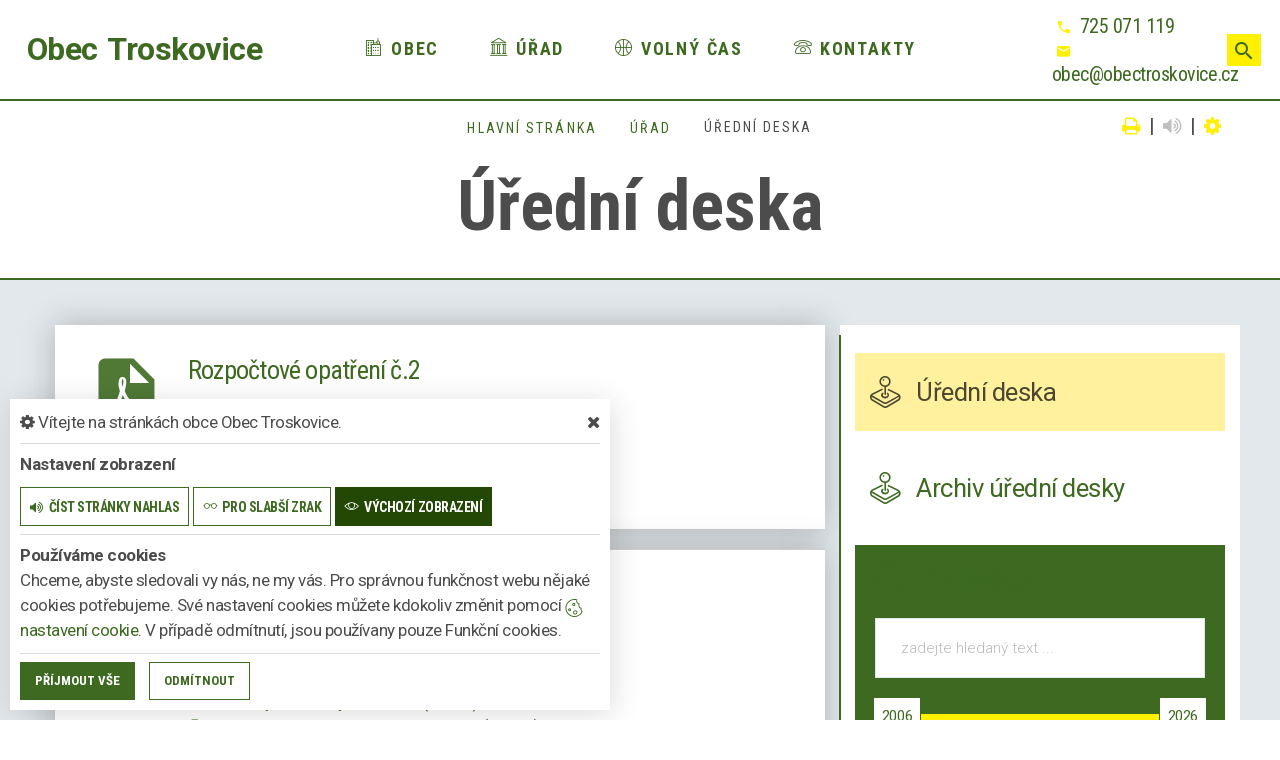

--- FILE ---
content_type: text/html; charset=utf-8
request_url: https://www.obectroskovice.cz/urad-2/uredni-deska-2?stranka=2
body_size: 13047
content:
<!DOCTYPE html>
<html  class="wide wow-animation" lang="cs">
<head>
    <meta charset="utf-8">

    <meta name="robots" content="all">
    <meta name="keywords" content="Obec Troskovice, Obec, Úřad, Volný čas, Kontakty, ">
    <meta name="description" content="obsah stránky  - Obec Troskovice">
    <meta name="viewport" content="width=device-width, height=device-height, initial-scale=1.0">
    <meta name="author" content="ObecInformuje.cz">

    <meta http-equiv="X-UA-Compatible" content="IE=edge">

<link rel="apple-touch-icon" sizes="180x180" href="/www//cache/images-favicon-180-180.png">
<link rel="icon" type="image/png" sizes="32x32" href="/www//cache/images-favicon-32-32.png">
<link rel="icon" type="image/png" sizes="16x16" href="/www//cache/images-favicon-16-16.png">
<link rel="shortcut icon" href="/www/favicon.ico">
<link rel="manifest" href="/www/manifest.json">
<meta name="msapplication-TileColor" content="rgba(61, 106, 32, 1.0)">
<meta name="theme-color" content="rgba(61, 106, 32, 1.0)"><!-- og tags  -->
<meta property="og:type" content="website">
<meta property="og:title" content="Úřední deska">
<meta property="og:site_name" content="Obec Troskovice">
<meta property="og:url" content="https://www.obectroskovice.cz/www/urad-2/uredni-deska-2">
<meta property="og:logo" content="https://www.obectroskovice.cz/images/logo.png">
<meta property="og:description" content="obsah stránky">

<meta property="og:image" content="https://www.obectroskovice.cz/www/images/default.jpg">
<meta property="og:image:type" content="image/png">
<meta property="og:image:width" content="256">
<meta property="og:image:height" content="256">
<meta property="og:image:alt" content="Úřední deska">


<meta property="website:author" content="">
<meta property="fb:app_id" content="817583948820155">
    <title>Úřední deska - Obec Troskovice</title>

    <!-- Stylesheets-->
    <link rel="stylesheet" type="text/css" href="//fonts.googleapis.com/css?family=Montserrat:400%7CRoboto:300">

    <link rel="stylesheet" type="text/css" href="//fonts.googleapis.com/css?family=Roboto:300,300i,400,700,900i%7CRoboto+Condensed:300,400,700">

        <link rel="stylesheet" type="text/css" href="/css/screen.css?v=25.4.14">
        <link rel="stylesheet" type="text/css" href="/css/office-officialdesk.css?v=25.4.14">
        <link rel="stylesheet" type="text/css" href="/custom/www/css/screen.css?v=25.4.14">
    <link rel="preload" href="/css/screen_async.css?v=25.4.14" as="style" onload="this.onload=null;this.rel='stylesheet'">
<noscript><link rel="stylesheet" href="/css/screen_async.css?v=25.4.14"></noscript>
    <link rel="stylesheet" media="print" href="/css/print.css?v=25.4.14" type="text/css">

    <!--[if lt IE 10]>
    <script async src="/js/template/html5shiv.min.js"></script>
    <![endif]-->

    <!-- Daterangepicker CSS -->
    <link href="/sgAdmin/www//vendors/daterangepicker/daterangepicker.css?v=25.4.14" rel="stylesheet" type="text/css">
    <link href="/sgAdmin/www//vendors/pickr-widget/dist/pickr.min.css?v=25.4.14" rel="stylesheet" type="text/css">
    <!-- select2 CSS -->
    <link href="/sgAdmin/www//vendors/select2/dist/css/select2.min.css" rel="stylesheet" type="text/css">

    
    
<script type="application/ld+json">
    [{"@context":"https:\/\/schema.org\/","@type":"Organization","image":"https:\/\/www.obectroskovice.cz\/www\/images\/default.jpg","name":"Obec Troskovice","url":"https:\/\/www.obectroskovice.cz\/www\/","logo":"https:\/\/www.obectroskovice.cz\/www\/images\/default.jpg","telephone":"725 071 119","email":"obec@obectroskovice.cz","address":{"@type":"PostalAddress","streetAddress":"Troskovice - Jivina 6","addressLocality":"Rovensko pod Troskami","postalCode":"512 63","addressCountry":"CS"},"location":{"@type":"Place","geo":{"@type":"GeoCoordinates","address":{"@type":"PostalAddress","streetAddress":"Troskovice - Jivina 6","addressLocality":"Rovensko pod Troskami","postalCode":"512 63","addressCountry":"CS"}}}},{"@context":"https:\/\/schema.org\/","@type":"WebSite","name":"Obec Troskovice","url":"https:\/\/www.obectroskovice.cz\/www\/","potentialAction":{"@type":"SearchAction","target":"https:\/\/www.obectroskovice.cz\/www\/vyhledani?hledej={search_term_string}","query-input":"required name=search_term_string"}},{"@context":"https:\/\/schema.org\/","@type":"BreadcrumbList","itemListElement":[{"@type":"ListItem","position":1,"name":"Hlavn\u00ed str\u00e1nka","item":"https:\/\/www.obectroskovice.cz\/"},{"@type":"ListItem","position":2,"name":"\u00da\u0159ad","item":"https:\/\/www.obectroskovice.cz\/urad"},{"@type":"ListItem","position":3,"name":"\u00da\u0159edn\u00ed deska"}]}]
</script>
    <link rel="prev" href="/urad-2/uredni-deska-2">
    <link rel="canonical" href="/urad-2/uredni-deska-2?stranka=2">
    <link rel="next" href="/urad-2/uredni-deska-2?stranka=3">
</head>

<body class="OfficialDeskSite open-user-settings settings- " data-url="/www/" data-path=""  data-url-path="urad-2uredni-deska-2">

    <div class="page">

<header class="page-header" id="snippet--header">
    <div class="rd-navbar-wrap  noLogoWrap">
        <nav class="rd-navbar rd-navbar-classic" data-layout="rd-navbar-fixed" data-sm-layout="rd-navbar-fixed" data-md-layout="rd-navbar-fixed" data-md-device-layout="rd-navbar-fixed" data-lg-layout="rd-navbar-static" data-lg-device-layout="rd-navbar-static" data-xl-layout="rd-navbar-static" data-xl-device-layout="rd-navbar-static" data-lg-stick-up-offset="46px" data-xl-stick-up-offset="46px" data-xxl-stick-up-offset="46px" data-lg-stick-up="true" data-xl-stick-up="true" data-xxl-stick-up="true">
            <div class="rd-navbar-main-outer">
                <div class="rd-navbar-main">
                    <div class="rd-navbar-panel ">
                        <button class="rd-navbar-toggle" data-rd-navbar-toggle=".rd-navbar-nav-wrap"><span></span></button>
                        <div class="rd-navbar-collapse-toggle rd-navbar-fixed-element-1" data-rd-navbar-toggle=".rd-navbar-collapse"><span></span></div>
                        <div class="Logo rd-navbar-brand noLogo">
                            <a href="/">
                                    <span class="spanLogo"></span>
                                <span class="brand-name">Obec</span>
                                <span class="brand-slogan">Troskovice</span>
                            </a>
                        </div>
                    </div>
                    <div class="rd-navbar-main-element">
                        <div class="rd-navbar-nav-wrap">
                            <!-- RD Navbar Nav-->
<!-- RD Navbar Nav-->
<ul class="Menu rd-navbar-nav">


        <li class="rd-nav-item
            
            
            
        ">
            <a class="rd-nav-link" href="/obec">
                <span class="icon linearicons-city"></span>
                Obec
            </a>
                    <ul class="rd-menu rd-navbar-dropdown">
                        <li class="rd-megamenu-item">
                            <ul class="rd-megamenu-list">
                                    <li class="rd-megamenu-list-item  ">
                                        <a class="rd-megamenu-list-link" href="/obec/historie-obce">Historie obce</a>
                                    </li>
                                    <li class="rd-megamenu-list-item  ">
                                        <a class="rd-megamenu-list-link" href="/obec/info-o-obci">Info o obci</a>
                                    </li>
                                    <li class="rd-megamenu-list-item  ">
                                        <a class="rd-megamenu-list-link" href="/obec/clenstvi-obce-1">Členství obce</a>
                                    </li>
                                    <li class="rd-megamenu-list-item  ">
                                        <a class="rd-megamenu-list-link" href="/obec/podnikatele">Podnikatelé</a>
                                    </li>
                                    <li class="rd-megamenu-list-item  ">
                                        <a class="rd-megamenu-list-link" href="/obec/mistni-spolky">Místní spolky</a>
                                    </li>
                            </ul>
                        </li>
                    </ul>
        </li>

        <li class="rd-nav-item
            
            
            rd-nav-item-megamenu
        ">
            <a class="rd-nav-link" href="/urad">
                <span class="icon linearicons-library2"></span>
                Úřad
            </a>
                <ul class="rd-menu rd-navbar-megamenu">
                    <li>
                    <ul class="rd-megamenu-list">
        <li class=" ">
            <a href="/urad/zakladni-informace"><span class="icon linearicons-home3"></span> Základní informace</a>
                <ul>
                    
                        <li class=" ">
                            <a href="/urad/zakladni-informace/gdpr">GDPR</a>
                        </li>
                </ul>
        </li>
        <li class=" ">
            <a href="/urad/zakladni-informace/povinne-zverejnovane-informace"><span class="icon linearicons-pencil5"></span> Povinně zveřejňované informace</a>
                <ul>
                                    </ul>
        </li>
        <li class=" ">
            <a href="/urad-2/uredni-deska-2"><span class="icon linearicons-joystick"></span> Úřední deska</a>
                <ul>
    <li>
        <a href="/urad-2/uredni-deska-2/filtr/19783">Ceník za likvidaci odpadů na rok 2026</a>
        <span class="date">1. 1. 2026 - 31. 12. 2026</span>
    </li>
    <li>
        <a href="/urad-2/uredni-deska-2/filtr/19788">Vodohospodářské sdružení Turnov - informace o zveřejnění schválených dokumentů</a>
        <span class="date">21. 12. 2025 - 28. 2. 2026</span>
    </li>
    <li>
        <a href="/urad-2/uredni-deska-2/filtr/19786">Nařízení - kterým se vymezuje oblast města, ve které lze místní komunikace nebo jejich určené úseky užít ke stání silničního motorového vozidla za sjednanou cenu.</a>
        <span class="date">15. 12. 2025</span>
    </li>
</ul>
        </li>
        <li class=" ">
            <a href="/urad/formulare"><span class="icon linearicons-pencil5"></span> Formuláře</a>
                <ul>
                                    </ul>
        </li>
        <li class=" ">
            <a href="/urad/obecni-vyhlasky"><span class="icon linearicons-papers"></span> Obecní vyhlášky</a>
                <ul>
                                    </ul>
        </li>
        <li class=" ">
            <a href="/urad/vyberova-rizeni"><span class="icon linearicons-podium"></span> Výběrová řízení</a>
                <ul>
                                    </ul>
        </li>
        <li class=" ">
            <a href="/urad/zastupitelstvo-struktura-ou"><span class="icon linearicons-feather3"></span> Zastupitelstvo, struktura OU</a>
                <ul>
                                    </ul>
        </li>
        <li class=" ">
            <a href="/urad/chci-zaridit"><span class="icon linearicons-thumbs-up"></span> Chci zařídit</a>
                <ul>
                    
                        <li class=" ">
                            <a href="/urad/poskytovani-informaci">Poskytování informací</a>
                        </li>

                        <li class=" ">
                            <a href="/urad/chci-zaridit/sluzby-a-poplatky">Služby a poplatky</a>
                        </li>

                        <li class=" ">
                            <a href="/urad/chci-zaridit/czech-point">Czech Point</a>
                        </li>
                </ul>
        </li>
        <li class=" ">
            <a href="/urad/odpady"><span class="icon linearicons-trash2"></span> Odpady</a>
                <ul>
                                    </ul>
        </li>
        <li class=" ">
            <a href="/urad/uzemni-plan-obce"><span class="icon fa-map-marker"></span> Územní plán obce</a>
                <ul>
                                    </ul>
        </li>
        <li class=" ">
            <a href="/urad/dulezite-telefony"><span class="icon fa-mobile-phone"></span> Důležité telefony</a>
                <ul>
                                    </ul>
        </li>
</ul>
                    </li>
                </ul>
        </li>

        <li class="rd-nav-item
            
            
            
        ">
            <a class="rd-nav-link" href="/volny-cas">
                <span class="icon linearicons-basketball"></span>
                Volný čas
            </a>
                    <ul class="rd-menu rd-navbar-dropdown">
                        <li class="rd-megamenu-item">
                            <ul class="rd-megamenu-list">
                                    <li class="rd-megamenu-list-item  ">
                                        <a class="rd-megamenu-list-link" href="/udalosti">Události</a>
                                    </li>
                                    <li class="rd-megamenu-list-item  ">
                                        <a class="rd-megamenu-list-link" href="/volny-cas/fotogalerie">Fotogalerie</a>
                                    </li>
                                    <li class="rd-megamenu-list-item  ">
                                        <a class="rd-megamenu-list-link" href="/volny-cas/clanky">Články</a>
                                    </li>
                                    <li class="rd-megamenu-list-item  ">
                                        <a class="rd-megamenu-list-link" href="/volny-cas/tipy-na-vylet">Tipy na výlet</a>
                                    </li>
                            </ul>
                        </li>
                    </ul>
        </li>

        <li class="rd-nav-item
            
            
            
        ">
            <a class="rd-nav-link" href="/kontakty">
                <span class="icon linearicons-telephone2"></span>
                Kontakty
            </a>
        </li>
</ul>



                        </div>
                    </div>
                   <div class="rd-navbar-collapse">

                       <ul class="list-contact-info list-inline">
                           <li><span class="icon mdi mdi-phone icon-sm icon-default"></span><span class="list-item-text"><a href="tel:725071119">725 071 119</a></span></li>
                           <li><span class="icon mdi mdi-email icon-sm icon-default"></span><span class="list-item-text"><a href="mailto:obec@obectroskovice.cz">obec@obectroskovice.cz</a></span></li>
                           <li></li>
                       </ul>

                   </div>

                    <a class="btn btn-sm btn-default search mdi mdi-magnify" title="vyhledat" href="/vyhledani"></a>
                   <form action="/urad-2/uredni-deska-2" method="post" class="Search" id="frm-searchForm">
                       <label class="SearchInput" for="frm-searchForm-search">
                           <input type="text" name="search" placeholder="hledaný text ..." class="form-control" id="frm-searchForm-search" required data-nette-rules='[{"op":":filled","msg":"This field is required."}]'>
                       </label>
                       <input type="submit" name="send" class="btn btn-sm btn-primary" value="Hledat">
                       <button class="btn btn-primary btn-sm cancel"><i class="icon icon-md icon-primary fa-times"></i></button>
                       <span class="icon icon-md icon-default fa-chevron-up cancel"></span>
                       <div class="SearchAdvanced">
                           <div class="SearchWhisperer"></div>
                           <div class="words">
                               <label>Často hledané</label>
                               <div class="search_words">
                                       <a href="/vyhledani?hledej=apolena" class="high5">apolena</a>
                                       <a href="/vyhledani?hledej=Cenik" class="high2">Cenik</a>
                                       <a href="/vyhledani?hledej=Komun%C3%A1ln%C3%AD%20odpad" class="high3">Komunální odpad</a>
                                       <a href="/vyhledani?hledej=Kontejner" class="high3">Kontejner</a>
                                       <a href="/vyhledani?hledej=K%C5%99enovsk%C3%BD%20%C5%A1enk" class="high3">Křenovský šenk</a>
                                       <a href="/vyhledani?hledej=obec" class="high3">obec</a>
                                       <a href="/vyhledani?hledej=odpad" class="high3">odpad</a>
                                       <a href="/vyhledani?hledej=Odpady" class="high7">Odpady</a>
                                       <a href="/vyhledani?hledej=poplatek" class="high5">poplatek</a>
                                       <a href="/vyhledani?hledej=Poplatky" class="high3">Poplatky</a>
                                       <a href="/vyhledani?hledej=Rekrea%C4%8Dn%C3%AD%20poplatek" class="high3">Rekreační poplatek</a>
                                       <a href="/vyhledani?hledej=Sdh" class="high2">Sdh</a>
                                       <a href="/vyhledani?hledej=T%C3%A1bo%C5%99i%C5%A1t%C4%9B" class="high2">Tábořiště</a>
                                       <a href="/vyhledani?hledej=%C3%BA%C5%99ad" class="high2">úřad</a>
                                       <a href="/vyhledani?hledej=%C3%BAzemn%C3%AD%20pl%C3%A1n" class="high10">územní plán</a>
                               </div>
                           </div>

                       </div>
                   <input type="hidden" name="_do" value="searchForm-submit"><!--[if IE]><input type=IEbug disabled style="display:none"><![endif]-->
</form>


                </div>
           </div>
       </nav>
   </div>
</header>


<div class="userSettings  Settings">
    <div>
        <div class="title">
            <span class="fa-cog"></span> Vítejte na stránkách obce Obec Troskovice.
            <span class="fa-times hideUserSettings"></span>
        </div>

        <div class="panel showType">
            <div class="title">Nastavení zobrazení</div>
        </div>
        <div class="icons">
            <a href="#" title="číst stránky nahlas" class="btn btn-primary-outline btn-xs " data-title-disabled="předčítání v tomto prohlížeči není k dispozici" data-title="přečíst nahlas"><span class="icon fa-volume-up"></span><span>číst stránky nahlas</span></a>
            <a href="#" title="verze pro slabší zrak" class="btn btn-primary-outline btn-xs "><span class="icon linearicons-glasses2"></span><span>pro slabší zrak</span></a>
            <a href="#" title="výchozí text stránek" class="btn btn-primary-outline btn-xs active"><span class="icon linearicons-eye"></span><span>výchozí zobrazení</span></a>
        </div>

        <div class="panel cookies">

<div class="title">Používáme cookies</div>
<div class="description">
    Chceme, abyste sledovali vy nás, ne my vás. Pro správnou funkčnost webu nějaké cookies potřebujeme. Své nastavení cookies můžete kdokoliv změnit pomocí
    <a class="detailUserSettings" href="#"><svg version="1.1" id="Layer_1" xmlns="http://www.w3.org/2000/svg" xmlns:xlink="http://www.w3.org/1999/xlink"
     viewBox="0 0 299.049 299.049" xml:space="preserve" class="cookie">
<g>
    <g>
        <g>
            <path d="M289.181,206.929c-13.5-12.186-18.511-31.366-12.453-48.699c1.453-4.159-0.94-8.686-5.203-9.82
				c-27.77-7.387-41.757-38.568-28.893-64.201c2.254-4.492-0.419-9.898-5.348-10.837c-26.521-5.069-42.914-32.288-34.734-58.251
				c1.284-4.074-1.059-8.414-5.178-9.57C184.243,1.867,170.626,0,156.893,0C74.445,0,7.368,67.076,7.368,149.524
				s67.076,149.524,149.524,149.524c57.835,0,109.142-33.056,133.998-83.129C292.4,212.879,291.701,209.204,289.181,206.929z
				 M156.893,283.899c-74.095,0-134.374-60.281-134.374-134.374S82.799,15.15,156.893,15.15c9.897,0,19.726,1.078,29.311,3.21
				c-5.123,29.433,11.948,57.781,39.41,67.502c-9.727,29.867,5.251,62.735,34.745,74.752c-4.104,19.27,1.49,39.104,14.46,53.365
				C251.758,256.098,207.229,283.899,156.893,283.899z"></path>
            <path d="M76.388,154.997c-13.068,0-23.7,10.631-23.7,23.701c0,13.067,10.631,23.7,23.7,23.7c13.067,0,23.7-10.631,23.7-23.7
				C100.087,165.628,89.456,154.997,76.388,154.997z M76.388,187.247c-4.715,0-8.55-3.835-8.55-8.55s3.835-8.551,8.55-8.551
				c4.714,0,8.55,3.836,8.55,8.551S81.102,187.247,76.388,187.247z"></path>
            <path d="M173.224,90.655c0-14.9-12.121-27.021-27.02-27.021s-27.021,12.121-27.021,27.021c0,14.898,12.121,27.02,27.021,27.02
				C161.104,117.674,173.224,105.553,173.224,90.655z M134.334,90.655c0-6.545,5.325-11.871,11.871-11.871
				c6.546,0,11.87,5.325,11.87,11.871s-5.325,11.87-11.87,11.87S134.334,97.199,134.334,90.655z"></path>
            <path d="M169.638,187.247c-19.634,0-35.609,15.974-35.609,35.61c0,19.635,15.974,35.61,35.609,35.61
				c19.635,0,35.61-15.974,35.61-35.61C205.247,203.221,189.273,187.247,169.638,187.247z M169.638,243.315
				c-11.281,0-20.458-9.178-20.458-20.46s9.178-20.46,20.458-20.46c11.281,0,20.46,9.178,20.46,20.46
				S180.92,243.315,169.638,243.315z"></path>
        </g>
    </g>
</g>
</svg> nastavení cookie</a>.
    V případě odmítnutí, jsou používany pouze Funkční cookies.
</div>


<div id="accordionCookie" role="tablist" aria-multiselectable="true" class="panel-group panel-group-custom panel-group-light hide">
    <div class="panel panel-custom panel-light">
        <div id="accordionOneHeadingFunction" role="tab" class="panel-heading">
            <div class="panel-title">
                <a role="button" data-toggle="collapse" data-parent="#accordionCookie" href="#accordionFunction" aria-controls="accordionFunction" aria-expanded="false" class="collapsed">
                    <div class="panel-arrow"></div>
                    Funkční cookies
                </a>
                <div class="toggle toggle-lg toggle-light toggleCookie function" data-toggle-on="true" style="height: 32px; width: 64px;"><div class="toggle-slide"><div class="toggle-inner" style="width: 96px; margin-left: 0px;"><div class="toggle-on active" style="height: 32px; width: 48px; text-indent: -10.666666666666666px; line-height: 32px;"></div><div class="toggle-blob" style="height: 32px; width: 32px; margin-left: -16px;"></div><div class="toggle-off" style="height: 32px; width: 48px; margin-left: -16px; text-indent: 10.666666666666666px; line-height: 32px;"></div></div></div></div>
            </div>
        </div>
        <div id="accordionFunction" role="tabpanel" aria-labelledby="accordionOneHeadingFunction" class="panel-collapse collapse" aria-expanded="false" style="height: 1px;">
            <div class="panel-body">
                <p>Tyto soubory cookie jsou nezbytné pro fungování webových stránek, není tedy možné je zakázat. Slouží například k zobrazení stránek nebo k uložení cookie souhlasů. Tyto soubory cookie neukládají žádné informace, které lze přiřadit konkrétní osobě a jsou anonymní.</p>

                <table>
                            <tr class="first">
                                <td>Název</td>
                                <td>PHPSESSID</td>
                            </tr>
                            <tr >
                                <td>Doména</td>
                                <td>https://www.obectroskovice.cz</td>
                            </tr>
                            <tr >
                                <td>Expirace</td>
                                <td>2 týdny</td>
                            </tr>
                            <tr >
                                <td>Popis</td>
                                <td>Základní zajištění návaznosti zvolených funkcí po přechodu mezi stránkami.</td>
                            </tr>
                            <tr class="first">
                                <td>Název</td>
                                <td>user_settings</td>
                            </tr>
                            <tr >
                                <td>Doména</td>
                                <td>https://www.obectroskovice.cz</td>
                            </tr>
                            <tr >
                                <td>Expirace</td>
                                <td>1 rok</td>
                            </tr>
                            <tr >
                                <td>Popis</td>
                                <td>Zobrazení stránek podle nastavení uživatele.</td>
                            </tr>
                </table>
            </div>
        </div>
    </div>
    <div class="panel panel-custom panel-light">
        <div id="accordionOneHeadingAnalytics" role="tab" class="panel-heading">
            <div class="panel-title">
                <a role="button" data-toggle="collapse" data-parent="#accordionCookie" href="#accordionAnalytics" aria-controls="accordionAnalytics" aria-expanded="false" class="collapsed">
                    <div class="panel-arrow"></div>
                    Analytická cookies
                </a>
                <div class="toggle toggle-lg toggle-light toggleCookie analytics" data-toggle-on="" style="height: 32px; width: 64px;"><div class="toggle-slide"><div class="toggle-inner" style="width: 96px; margin-left: 0px;"><div class="toggle-on active" style="height: 32px; width: 48px; text-indent: -10.666666666666666px; line-height: 32px;"></div><div class="toggle-blob" style="height: 32px; width: 32px; margin-left: -16px;"></div><div class="toggle-off" style="height: 32px; width: 48px; margin-left: -16px; text-indent: 10.666666666666666px; line-height: 32px;"></div></div></div></div>
            </div>
        </div>
        <div id="accordionAnalytics" role="tabpanel" aria-labelledby="accordionOneHeadingAnalytics" class="panel-collapse collapse" aria-expanded="false" style="height: 1px;">
            <div class="panel-body">
                <p>Tyto soubory cookie se používají ke zlepšení fungování webových stránek. Umožňují nám rozpoznat a sledovat počet návštěvníků a sledovat, jak návštěvníci web používají. Tyto cookie neshromažďují informace, které by vás mohly identifikovat. Pomocí těchto nástrojů analyzujeme a zlepšujeme funkčnost našich webových stránek.</p>

                <table>
                            <tr class="first">
                                <td>Název</td>
                                <td>_ga</td>
                            </tr>
                            <tr >
                                <td>Doména</td>
                                <td>google.com</td>
                            </tr>
                            <tr >
                                <td>Expirace</td>
                                <td>2 roky</td>
                            </tr>
                            <tr >
                                <td>Popis</td>
                                <td>Cookie aplikace Google analytics pro identifikaci uživatele.</td>
                            </tr>
                            <tr class="first">
                                <td>Název</td>
                                <td>_gid</td>
                            </tr>
                            <tr >
                                <td>Doména</td>
                                <td>google.com</td>
                            </tr>
                            <tr >
                                <td>Expirace</td>
                                <td>1 den</td>
                            </tr>
                            <tr >
                                <td>Popis</td>
                                <td>Cookie aplikace Google analytics pro měření v rámci jednoho dne.</td>
                            </tr>
                </table>
            </div>
        </div>
    </div>

</div>        </div>
        <div class="buttonLine">
            <button class="btn btn-primary btn-sm saveAll">Příjmout vše</button>
            <button class="btn btn-primary-outline btn-sm saveMin">Odmítnout</button>
            <button class="btn btn-primary-outline btn-sm save hide">Uložit moje volby</button>
        </div>
    </div>
</div>

        <main class="">
            <div class="flashMassage">
            </div>


<section class=""><div class="material-parallax parallax"></div>
    <div class="parallax-content breadcrumbs-custom context-dark">
        <div class="container">
            <div class="row justify-content-center">
                <div class="col-12">

<ul class="breadcrumbs-custom-path">
        <li><a href="/">Hlavní stránka</a> </li>
        <li><a href="/urad">Úřad</a> </li>
        <li><span class="active">Úřední deska</span></li>
</ul>

<div class="breadcrumb-actions">
    <a href="#" title="vytisknout" class="fa-print" id="print_page"></a>
    |
    <div class="gSpeakDiv">
        <a href="#" title="přečíst nahlas" class="fa-volume-up gSpeak"
           data-autoplay="false"
           data-title-no-lang="předčítání v češtině není k dispozici"
           data-title-disabled="předčítání v tomto prohlížeči není k dispozici"
           data-title="přečíst nahlas"></a>
        <a href="#" title="výchozí text" class="fa-stop"></a>
    </div>
    |
    <a href="#" title="nastavení" class="fa-cog"></a>
</div>                    <h1 class="h2 " >Úřední deska</h1>
                </div>
            </div>
        </div>
    </div>
</section>

<section class="TextSite section section-xs bg-default bg-secondary">
    <div class="container">
        <div class="row">

    <div class="col-12">
        <div class="row OfficialDesk">
            <div class="col-md-8 col-12 offset-top-20 Lists speech">
        <div class="item event-item-classic document wow slideInleft">
            <div class="event-item-classic-figure text-center">
                <span  class="icon mdi mdi-file-pdf  icon-primary"></span></div>
            <div class="event-item-classic-caption">
                <h2 class="h4 event-item-classic-title"><a href="/urad-2/uredni-deska-2/filtr/19772">Rozpočtové opatření č.2</a></h2>
                <p class="date event-item-classic-text">datum vyvěšení: <strong>24. 9. 2025</strong> - datum svěšení: <strong>27. 12. 2026</strong></p>

                <div class="event-item-classic-text">
                    <ul class="row offset-top-10 files">
                            <li class="col-12">
                                        <a href="/www/files/uredni-deska/rozpoctova-zmena-2-2025.pdf"  title="zobrazit soubor">
        <i class="icon mdi mdi-file-pdf"></i>
        <span>rozpočtová změna 2 2025 (138 kB)</span>
    </a>

                            </li>
                    </ul>

                        <div class="tags">
                                <button class="tag badge">Rozpočet</button>
                                <button class="tag badge">Zastupitelstvo</button>
                        </div>
                </div>
            </div>
        </div>
        <div class="item event-item-classic document wow slideInleft">
            <div class="event-item-classic-figure text-center">
                <span  class="icon mdi mdi-file-pdf  icon-primary"></span></div>
            <div class="event-item-classic-caption">
                <h2 class="h4 event-item-classic-title"><a href="/urad-2/uredni-deska-2/filtr/19741">Závěrečný účet za rok 2024</a></h2>
                <p class="date event-item-classic-text">datum vyvěšení: <strong>20. 5. 2025</strong></p>

                <div class="event-item-classic-text">
                    <p>Závěrečný účet za rok 2024 </p>
                </div>
                <div class="event-item-classic-text">
                    <ul class="row offset-top-10 files">
                            <li class="col-12">
                                        <a href="/www/files/uredni-deska/schvaleny-zaverecny-ucet-2024.pdf"  title="zobrazit soubor">
        <i class="icon mdi mdi-file-pdf"></i>
        <span>schválený-zaverecny-ucet-2024 (246 kB)</span>
    </a>

                            </li>
                            <li class="col-12">
                                        <a href="/www/files/uredni-deska/priloha-1501241661-1-troskovice-zprava-1.pdf"  title="zobrazit soubor">
        <i class="icon mdi mdi-file-pdf"></i>
        <span>priloha-1501241661-1-troskovice-zprava (724 kB)</span>
    </a>

                            </li>
                    </ul>

                        <div class="tags">
                                <button class="tag badge">Závěrečný účet</button>
                        </div>
                </div>
            </div>
        </div>
        <div class="item event-item-classic document wow slideInleft">
            <div class="event-item-classic-figure text-center">
                <span  class="icon mdi mdi-file-pdf  icon-primary"></span></div>
            <div class="event-item-classic-caption">
                <h2 class="h4 event-item-classic-title"><a href="/urad-2/uredni-deska-2/filtr/19742">Rozpočtové opatření č.1/2025</a></h2>
                <p class="date event-item-classic-text">datum vyvěšení: <strong>20. 5. 2025</strong></p>

                <div class="event-item-classic-text">
                    <p>Rozpočtové opatření č.1/2025</p>
                </div>
                <div class="event-item-classic-text">
                    <ul class="row offset-top-10 files">
                            <li class="col-12">
                                        <a href="/www/files/uredni-deska/rozpoctova-zmena-1-2025.pdf"  title="zobrazit soubor">
        <i class="icon mdi mdi-file-pdf"></i>
        <span>rozpočtová změna 1 2025 (127 kB)</span>
    </a>

                            </li>
                    </ul>

                        <div class="tags">
                                <button class="tag badge">Rozpočet</button>
                        </div>
                </div>
            </div>
        </div>
        <div class="item event-item-classic document wow slideInleft">
            <div class="event-item-classic-figure text-center">
                <span  class="icon mdi mdi-file-pdf  icon-primary"></span></div>
            <div class="event-item-classic-caption">
                <h2 class="h4 event-item-classic-title"><a href="/urad-2/uredni-deska-2/filtr/19735">Návrh závěrečného účtu</a></h2>
                <p class="date event-item-classic-text">datum vyvěšení: <strong>28. 4. 2025</strong></p>

                <div class="event-item-classic-text">
                    <p>Návrh závěrečného účtu</p>
                </div>
                <div class="event-item-classic-text">
                    <ul class="row offset-top-10 files">
                            <li class="col-12">
                                        <a href="/www/files/uredni-deska/zaverecny-ucet-2024.pdf"  title="zobrazit soubor">
        <i class="icon mdi mdi-file-pdf"></i>
        <span>Závěrečný účet 2024 (246 kB)</span>
    </a>

                            </li>
                            <li class="col-12">
                                        <a href="/www/files/uredni-deska/priloha-1501241661-1-troskovice-zprava.pdf"  title="zobrazit soubor">
        <i class="icon mdi mdi-file-pdf"></i>
        <span>priloha 1501241661 1 Troskovice Zprava (724 kB)</span>
    </a>

                            </li>
                    </ul>

                        <div class="tags">
                                <button class="tag badge">Závěrečný účet</button>
                        </div>
                </div>
            </div>
        </div>
        <div class="item event-item-classic document wow slideInleft">
            <div class="event-item-classic-figure text-center">
                <span  class="icon mdi mdi-file-pdf  icon-primary"></span></div>
            <div class="event-item-classic-caption">
                <h2 class="h4 event-item-classic-title"><a href="/urad-2/uredni-deska-2/filtr/19745">Schválený rozpočet Obce Troskovice na rok 2025</a></h2>
                <p class="date event-item-classic-text">datum vyvěšení: <strong>17. 3. 2025</strong></p>

                <div class="event-item-classic-text">
                    <p>Schválený rozpočet Obce Troskovice na rok 2025</p>
                </div>
                <div class="event-item-classic-text">
                    <ul class="row offset-top-10 files">
                            <li class="col-12">
                                        <a href="/www/files/uredni-deska/gore9c5.pdf"  title="zobrazit soubor">
        <i class="icon mdi mdi-file-pdf"></i>
        <span>GORE9C5 (189 kB)</span>
    </a>

                            </li>
                    </ul>

                        <div class="tags">
                                <button class="tag badge">Rozpočet</button>
                        </div>
                </div>
            </div>
        </div>
        <div class="item event-item-classic document wow slideInleft">
            <div class="event-item-classic-figure text-center">
                <span  class="icon mdi mdi-file-pdf  icon-primary"></span></div>
            <div class="event-item-classic-caption">
                <h2 class="h4 event-item-classic-title"><a href="/urad-2/uredni-deska-2/filtr/19717">Rozpočtová změna č. 5/2024</a></h2>
                <p class="date event-item-classic-text">datum vyvěšení: <strong>31. 12. 2024</strong></p>

                <div class="event-item-classic-text">
                    <p>Rozpočtová změna č. 5/2024</p>
                </div>
                <div class="event-item-classic-text">
                    <ul class="row offset-top-10 files">
                            <li class="col-12">
                                        <a href="/www/files/uredni-deska/rozpoctova-zmena-5-2024.pdf"  title="zobrazit soubor">
        <i class="icon mdi mdi-file-pdf"></i>
        <span>rozpočtová změna 5 2024 (129 kB)</span>
    </a>

                            </li>
                    </ul>

                        <div class="tags">
                                <button class="tag badge">Rozpočet</button>
                        </div>
                </div>
            </div>
        </div>
        <div class="item event-item-classic document wow slideInleft">
            <div class="event-item-classic-figure text-center">
                <span  class="icon mdi mdi-file-pdf  icon-primary"></span></div>
            <div class="event-item-classic-caption">
                <h2 class="h4 event-item-classic-title"><a href="/urad-2/uredni-deska-2/filtr/19708">Rozpočtová změna č. 4/2024</a></h2>
                <p class="date event-item-classic-text">datum vyvěšení: <strong>1. 12. 2024</strong></p>

                <div class="event-item-classic-text">
                    <p>Rozpočtová změna č. 4/2024</p>
                </div>
                <div class="event-item-classic-text">
                    <ul class="row offset-top-10 files">
                            <li class="col-12">
                                        <a href="/www/files/uredni-deska/rozpoctova-zmena-4-2024.xlsx" download title="stáhnout soubor">
        <i class="icon mdi mdi-file-excel"></i>
        <span>rozpočtová změna 4 2024 (15 kB)</span>
    </a>

                            </li>
                    </ul>

                        <div class="tags">
                                <button class="tag badge">Rozpočet</button>
                        </div>
                </div>
            </div>
        </div>
        <div class="item event-item-classic document wow slideInleft">
            <div class="event-item-classic-figure text-center">
                <span  class="icon mdi mdi-file-pdf  icon-primary"></span></div>
            <div class="event-item-classic-caption">
                <h2 class="h4 event-item-classic-title"><a href="/urad-2/uredni-deska-2/filtr/19710">Rozpočtová změna č. 3/2024</a></h2>
                <p class="date event-item-classic-text">datum vyvěšení: <strong>23. 9. 2024</strong></p>

                <div class="event-item-classic-text">
                    <p>Rozpočtová změna č. 3/2024</p>
                </div>
                <div class="event-item-classic-text">
                    <ul class="row offset-top-10 files">
                            <li class="col-12">
                                        <a href="/www/files/uredni-deska/rozpoctova-zmena-3-2024.pdf"  title="zobrazit soubor">
        <i class="icon mdi mdi-file-pdf"></i>
        <span>rozpočtová změna 3 2024 (138 kB)</span>
    </a>

                            </li>
                    </ul>

                        <div class="tags">
                                <button class="tag badge">Rozpočet</button>
                        </div>
                </div>
            </div>
        </div>
        <div class="item event-item-classic document wow slideInleft">
            <div class="event-item-classic-figure text-center">
                <span  class="icon mdi mdi-file-pdf  icon-primary"></span></div>
            <div class="event-item-classic-caption">
                <h2 class="h4 event-item-classic-title"><a href="/urad-2/uredni-deska-2/filtr/19687">Nařízení obce 5/2024 Plán zimní údržby</a></h2>
                <p class="date event-item-classic-text">datum vyvěšení: <strong>6. 8. 2024</strong></p>

                <div class="event-item-classic-text">
                    <p>Nařízení obce 5/2024 Plán zimní údržby</p>
                </div>
                <div class="event-item-classic-text">
                    <ul class="row offset-top-10 files">
                            <li class="col-12">
                                        <a href="/www/files/uredni-deska/narizeni-plan-zimni-udrzby.docx" download title="stáhnout soubor">
        <i class="icon mdi mdi-file-word"></i>
        <span>narizeni-plan-zimni-udrzby (35 kB)</span>
    </a>

                            </li>
                            <li class="col-12">
                                        <a href="/www/files/uredni-deska/oznameni-o-vyhlaseni-pravniho-predpisu-5-2024.pdf"  title="zobrazit soubor">
        <i class="icon mdi mdi-file-pdf"></i>
        <span>Oznámení o vyhlášení právního předpisu 5 2024 (212 kB)</span>
    </a>

                            </li>
                            <li class="col-12">
                                        <a href="/www/files/uredni-deska/priloha-c-1-6784-pmk-obec-troskovice-jivina-tachov-trosky-003.pdf"  title="zobrazit soubor">
        <i class="icon mdi mdi-file-pdf"></i>
        <span>Příloha č. 1 6784 PMK Obec Troskovice Jivina Tachov Trosky (003) (1 MB)</span>
    </a>

                            </li>
                            <li class="col-12">
                                        <a href="/www/files/uredni-deska/priloha-c-2-6784-pmk-obec-troskovice-jmenny-seznam.pdf"  title="zobrazit soubor">
        <i class="icon mdi mdi-file-pdf"></i>
        <span>Příloha č. 2 6784 PMK Obec Troskovice Jmenný seznam (52 kB)</span>
    </a>

                            </li>
                            <li class="col-12">
                                        <a href="/www/files/uredni-deska/priloha-c-3-6784-pmk-obec-troskovice-mapovy-prehled.pdf"  title="zobrazit soubor">
        <i class="icon mdi mdi-file-pdf"></i>
        <span>Příloha č. 3 6784 PMK Obec Troskovice mapový přehled (406 kB)</span>
    </a>

                            </li>
                            <li class="col-12">
                                        <a href="/www/files/uredni-deska/priloha-c-4-6784-pmk-obec-troskovice-semin-podsemin.pdf"  title="zobrazit soubor">
        <i class="icon mdi mdi-file-pdf"></i>
        <span>Příloha č. 4 6784 PMK Obec Troskovice Semín Podsemín (809 kB)</span>
    </a>

                            </li>
                            <li class="col-12">
                                        <a href="/www/files/uredni-deska/priloha-c-5-6784-pmk-obec-troskovice-troskovice-krenovy-1.pdf"  title="zobrazit soubor">
        <i class="icon mdi mdi-file-pdf"></i>
        <span>Příloha č. 5 6784 PMK Obec Troskovice Troskovice Křenovy-1 (1 MB)</span>
    </a>

                            </li>
                            <li class="col-12">
                                        <a href="/www/files/uredni-deska/priloha-c-6-6784-pmk-obec-troskovice-troskovice-krenovy-2.pdf"  title="zobrazit soubor">
        <i class="icon mdi mdi-file-pdf"></i>
        <span>Příloha č. 6 6784 PMK Obec Troskovice Troskovice Křenovy-2 (2 MB)</span>
    </a>

                            </li>
                            <li class="col-12">
                                        <a href="/www/files/uredni-deska/mapova-priloha-c-1-pzu-mapa-krenovy.pdf"  title="zobrazit soubor">
        <i class="icon mdi mdi-file-pdf"></i>
        <span>Mapová příloha č. 1 PZÚ - mapa Křenovy (237 kB)</span>
    </a>

                            </li>
                            <li class="col-12">
                                        <a href="/www/files/uredni-deska/mapova-priloha-c-2-pzu-mapa-nebakov.pdf"  title="zobrazit soubor">
        <i class="icon mdi mdi-file-pdf"></i>
        <span>Mapová příloha č. 2 PZÚ - mapa Nebákov (97 kB)</span>
    </a>

                            </li>
                            <li class="col-12">
                                        <a href="/www/files/uredni-deska/mapova-priloha-c-3-pzu-mapa-podsemin.pdf"  title="zobrazit soubor">
        <i class="icon mdi mdi-file-pdf"></i>
        <span>Mapová příloha č. 3 PZÚ - mapa Podsemín (90 kB)</span>
    </a>

                            </li>
                            <li class="col-12">
                                        <a href="/www/files/uredni-deska/mapova-priloha-c-4-pzu-mapa-semin.pdf"  title="zobrazit soubor">
        <i class="icon mdi mdi-file-pdf"></i>
        <span>Mapová příloha č. 4 PZÚ - mapa Semín (80 kB)</span>
    </a>

                            </li>
                            <li class="col-12">
                                        <a href="/www/files/uredni-deska/mapova-priloha-c-5-pzu-mapa-tachov-kopanina.pdf"  title="zobrazit soubor">
        <i class="icon mdi mdi-file-pdf"></i>
        <span>Mapová příloha č. 5 PZÚ - mapa Tachov-Kopanina (128 kB)</span>
    </a>

                            </li>
                            <li class="col-12">
                                        <a href="/www/files/uredni-deska/mapova-priloha-c-6-pzu-mapa-troskovice.pdf"  title="zobrazit soubor">
        <i class="icon mdi mdi-file-pdf"></i>
        <span>Mapová příloha č. 6 PZÚ - mapa Troskovice (135 kB)</span>
    </a>

                            </li>
                    </ul>

                        <div class="tags">
                                <button class="tag badge">Nařízení obce</button>
                        </div>
                </div>
            </div>
        </div>
    <div class="row row-15">
        <div class="col-12 text-center">


<nav aria-label="Page navigation">
    <ul class="pagination pagination-classic">
            <li class="page-item page-item-control"><a class="page-link" href="/urad-2/uredni-deska-2?stranka=1">1</a></li>

            <li class="page-item page-item-control prev ">
                <a class="page-link" href="/urad-2/uredni-deska-2"  aria-label="předchozí" title="předchozí" ><span class="icon" aria-hidden="true"></span></a></li>

        <li class="separator"></li>
                <li class="page-item page-item-control  active"><span class="page-link" contenteditable="true" data-script="changePage" data-page="/urad-2/uredni-deska-2?stranka">2</span></li>

            <li class="page-item page-item-control next">
                <a class="page-link" href="/urad-2/uredni-deska-2?stranka=3" aria-label="další" title="další"><span class="icon" aria-hidden="true"></span></a></li>
            <li class="page-item page-item-control "><a class="page-link count" href="/urad-2/uredni-deska-2?stranka=3">3</a></li>

    </ul>

</nav>        </div>
    </div>
            </div>
            <div class="col-md-4 col-12 offset-top-20 Sidebar bg-primary print-hide">
<div class="row">
    <div class="col-md-12 col-sm-6 col-12">
        <div class="SidebarBlueCart bg-congress-blue offset-top-18 active">
            <div class="row row-condensed row-bordered row-bordered-mod-1 offset-sm-top-0 offset-lg-top-0">
                <div class="col-12 height-fill text-left">
                    <a href="/urad-2/uredni-deska-2" class="title active">
                        <span class="icon linearicons-joystick" style="font-size: 32px"></span>
                        <span>Úřední deska</span>
                    </a>
                </div>
            </div>
        </div>
    </div>
    <div class="col-md-12 col-sm-6 col-12">
        <div class="SidebarBlueCart bg-congress-blue offset-top-18">
            <div class="row row-condensed row-bordered row-bordered-mod-1 offset-sm-top-0 offset-lg-top-0">
                <div class="col-12 height-fill text-left">
                    <a href="/urad-2/uredni-deska-2/archiv" class="title">
                        <span class="icon linearicons-joystick" style="font-size: 32px"></span>
                        <span>Archiv úřední desky</span>
                    </a>
                </div>
            </div>
        </div>
    </div>
    <div class="col-md-12 col-sm-6 col-12 filterBlock">
        <div class="SidebarBlueCart offset-top-10 filtr">
            <div class="row range-condensed range-bordered range-bordered-mod-1 offset-sm-top-0 offset-lg-top-0">
                <div class="col-12 height-fill text-left">
                    <a href="/urad-2/uredni-deska-2" class="title subPageLink active">
                        <span class="icon linearicons-magnifier"></span>
                        <span>Co hledáte?</span>
                    </a>
                    <span class="mobileDropdown"></span>
                </div>
                <div class="col-12 SidebarBlueCart_content">
                    <div class="BranchMenu">
                        <form action="/urad-2/uredni-deska-2/filtr" method="get" id="frm-filterForm">
                            <div class="row text-left">
                                <div class="form-wrap col-12 offset-top-0">
                                    <input type="text" name="text" placeholder="zadejte hledaný text ..." id="frm-filterForm-text" class="form-input">
                                </div>
                                <div class="form-wrap col-12 offset-top-20 dateRange" data-range="OfficialDesk">
                                    <div class="rd-range-inputs">
                                        <input type="hidden" name="date_min" class="rd-range-input-value-1" value="2006">
                                    <input type="hidden" name="date_max" class="rd-range-input-value-2" value="2026">
                                    </div>
                                    <div class="rd-range" data-min="2006" data-max="2026"
                                         data-start="[2006, 2026]" data-step="1"
                                         data-tooltip="true" data-min-diff="1"
                                         data-input=".rd-range-input-value-1" data-input-2=".rd-range-input-value-2"></div>
                                    <div class="rd-range-labels">
                                        <span class="rd-range-max">2006</span>
                                        <span class="rd-range-min">2026</span>
                                    </div>
                                </div>
                                <div class="form-wrap col-12 offset-top-20">
                                    <div class="multiselect">
                                        <select name="ids_types_object[]" placeholder="vyberte typ" id="frm-filterForm-ids_types_object" multiple><option value="3">Ostatní</option><option value="5">Rozpočet</option><option value="6">Veřejné vyhlášky</option><option value="8">Informace pro občany</option><option value="9">Usnesení</option><option value="10">Zastupitelstvo</option><option value="11">Odpady</option><option value="13">Závěrečný účet</option><option value="14">Obecní úřad</option><option value="15">Voda</option><option value="16">Volby</option><option value="17">Mikroregion</option><option value="18">Záměry</option><option value="19">Územní plán</option><option value="20">Nařízení obce</option><option value="21">Obecně závazná vyhláška</option></select>
                                    </div>
                                </div>
                                <div class="form-wrap col-12 offset-top-0">
                                    <input type="submit" name="filter" value="hledat" class="btn btn-default">
                                </div>
                            </div>
                        <input type="hidden" name="range_min" value="2006"><input type="hidden" name="range_max" value="2026"><input type="hidden" name="do" value="filterForm-submit"><!--[if IE]><input type=IEbug disabled style="display:none"><![endif]-->
</form>

                    </div>
                </div>
            </div>
        </div>
    </div>
    <div class="col-md-12 col-sm-6 col-12">
<div class="SidebarBlueCart bg-congress-blue">
    <div class="row row-condensed row-bordered row-bordered-mod-1 offset-sm-top-0 offset-lg-top-0">
        <div class="col-12 height-fill text-left">
            <a href="/urad" class="title">
                <span class="icon linearicons-library2" ></span>
                <span>Úřad</span>
            </a>
            <span class="mobileDropdown"></span>
        </div>

<div class="col-12">
    <div class="BranchMenu SidebarBlueCart_content row offset-top-0 row-condensed row-bordered row-bordered-mod-1">
        <div class="col-12" >
            <ul class="sitemap list-marked list-marked-contrast">
<li class=" " >
    <a href="/urad/zakladni-informace" class="">Základní informace</a>

        <ul class="submenu list-marked list-marked-contrast ">
<li class=" " >
    <a href="/urad/zakladni-informace/gdpr" class="">GDPR</a>

        <ul class="submenu list-marked list-marked-contrast ">
        </ul>
</li>        </ul>
</li><li class=" " >
    <a href="/urad/zakladni-informace/povinne-zverejnovane-informace" class="">Povinně zveřejňované informace</a>

        <ul class="submenu list-marked list-marked-contrast ">
        </ul>
</li><li class="active " >
    <a href="/urad-2/uredni-deska-2" class="">Úřední deska</a>

        <ul class="submenu list-marked list-marked-contrast ">
        </ul>
</li><li class=" " >
    <a href="/urad/formulare" class="">Formuláře</a>

        <ul class="submenu list-marked list-marked-contrast ">
        </ul>
</li><li class=" " >
    <a href="/urad/obecni-vyhlasky" class="">Obecní vyhlášky</a>

        <ul class="submenu list-marked list-marked-contrast ">
        </ul>
</li><li class=" " >
    <a href="/urad/vyberova-rizeni" class="">Výběrová řízení</a>

        <ul class="submenu list-marked list-marked-contrast ">
        </ul>
</li><li class=" " >
    <a href="/urad/zastupitelstvo-struktura-ou" class="">Zastupitelstvo, struktura OU</a>

        <ul class="submenu list-marked list-marked-contrast ">
        </ul>
</li><li class=" " >
    <a href="/urad/chci-zaridit" class="">Chci zařídit</a>

        <ul class="submenu list-marked list-marked-contrast ">
<li class=" " >
    <a href="/urad/poskytovani-informaci" class="">Poskytování informací</a>

        <ul class="submenu list-marked list-marked-contrast ">
        </ul>
</li><li class=" " >
    <a href="/urad/chci-zaridit/sluzby-a-poplatky" class="">Služby a poplatky</a>

        <ul class="submenu list-marked list-marked-contrast ">
        </ul>
</li><li class=" " >
    <a href="/urad/chci-zaridit/czech-point" class="">Czech Point</a>

        <ul class="submenu list-marked list-marked-contrast ">
        </ul>
</li>        </ul>
</li><li class=" " >
    <a href="/urad/odpady" class="">Odpady</a>

        <ul class="submenu list-marked list-marked-contrast ">
        </ul>
</li><li class=" " >
    <a href="/urad/uzemni-plan-obce" class="">Územní plán obce</a>

        <ul class="submenu list-marked list-marked-contrast ">
        </ul>
</li><li class=" " >
    <a href="/urad/dulezite-telefony" class="">Důležité telefony</a>

        <ul class="submenu list-marked list-marked-contrast ">
        </ul>
</li>            </ul>
        </div>
    </div>
</div>


    </div>
</div>    </div>

    <div class="col-md-12 col-sm-6 col-12">
<div class="Links bg-congress-blue">
    <div class="row">
        <div class="col-12 height-fill text-left">
            <label class="title">
                <span>Navštivte také</span>
            </label>
            <span class="mobileDropdown"></span>
        </div>
        <div class="SidebarBlueCart_content col-12">
            <div class="row">

        <div class="item col-6 col-md-6 height-fill ">
            <div class="row-item-inner">
                <div class="product">
                    <div class="product-icon">
                        <a href="/volny-cas"
                           title="Volný čas"
                           class="icon icon-md linearicons-basketball"></a>
                    </div>
                    <div class="product-body">
                        <a href="/volny-cas">Volný čas</a>
                    </div>
                </div>
            </div>
        </div>

        <div class="item col-6 col-md-6 height-fill ">
            <div class="row-item-inner">
                <div class="product">
                    <div class="product-icon">
                        <a href="/udalosti"
                           title="Události"
                           class="icon icon-md linearicons-calendar-31"></a>
                    </div>
                    <div class="product-body">
                        <a href="/udalosti">Události</a>
                    </div>
                </div>
            </div>
        </div>

        <div class="item col-6 col-md-6 height-fill ">
            <div class="row-item-inner">
                <div class="product">
                    <div class="product-icon">
                        <a href="/obec"
                           title="Obec"
                           class="icon icon-md linearicons-city"></a>
                    </div>
                    <div class="product-body">
                        <a href="/obec">Obec</a>
                    </div>
                </div>
            </div>
        </div>

        <div class="item col-6 col-md-6 height-fill ">
            <div class="row-item-inner">
                <div class="product">
                    <div class="product-icon">
                        <a href="/urad-2/uredni-deska-2"
                           title="Úřední deska"
                           class="icon icon-md linearicons-joystick"></a>
                    </div>
                    <div class="product-body">
                        <a href="/urad-2/uredni-deska-2">Úřední deska</a>
                    </div>
                </div>
            </div>
        </div>
    </div>
        </div>
    </div>

</div>    </div>

</div>
            </div>
        </div>
    </div>

            <div class="col-12 offset-top-30 offset-top-print-0">
                publikováno: 6. 12. 2019 00:54, 
            </div>

        </div>
    </div>
</section>



        </main>

<!-- Modal -->
<div class="modal fade" id="exampleModalCenter" tabindex="-1" role="dialog" aria-hidden="true">
    <div class="modal-dialog modal-dialog-centered" role="document">
        <div class="modal-content">
            <div class="modal-header">
                <label class="modal-title">...</label>
                <button type="button" class="close" data-dismiss="modal" aria-label="Close">
                    <span aria-hidden="true">&times;</span>
                </button>
            </div>
            <div class="modal-body">
                ...
            </div>
        </div>
    </div>
</div>

<footer class="section footer-modern context-dark">
    <div class="google-map-container"  data-zoom="5" data-styles="">

<section class="print-hide map" id="mapa">



</section>
    </div>
    <div class="container">
        <div class="row justify-content-lg-end">
            <div class="col-lg-7 col-print-12">
                <div class="section-md">
                    <div class="row">
                        <div class="col-12">
                            <h2 class="h5 footer-title">Kontakty</h2>
                        </div>
                        <div class="col-md-6 col-lg-12 col-xl-6">
                            <p class="footer-text-1">
                                <strong>Obec Troskovice</strong><br>
                                Troskovice - Jivina 6<br>
                                512 63 Rovensko pod Troskami
                            </p>
                        </div>
                        <div class="col-md-6 col-lg-12 col-xl-6">
                            <div class="footer-text-2">
                                <span class="icon mdi linearicons-telephone icon-sm icon-primary"></span>
                                <a href="tel:725071119" class="" title="Zavolat">725 071 119</a>
                            </div>
                            <div class="footer-text-2">
                                <span class="icon mdi linearicons-envelope icon-sm icon-primary"></span>
                                <a href="mailto:obec@obectroskovice.cz" class="" title="Poslat e-mail">obec@obectroskovice.cz</a>
                            </div>
                            <div class="footer-text-2">
                                <span class="icon mdi linearicons-timer icon-sm icon-primary"></span>
                                <span>Úřední hodiny:</span>
                                <div class="openingHours">
                                    <div>
                                        <span class="day">po</span> <span class="time">8:00 - 12:00</span><br/><span class="day">st</span> <span class="time">8:00 - 12:00</span><br/><span class="day">čt</span> <span class="time">16:00 - 18:00</span>
                                    </div>
                                </div>
                            </div>
                            <div class="footer-text-2">
                                <span class="icon mdi mdi-box icon-sm icon-primary"></span>
                                <span>Datová schránka:</span>
                                <span>gyban5j</span>
                            </div>
                        </div>
                        <div class="col-md-9 col-xl-10" id="odber-novinek">
                            <h2 class="h5 footer-title offset-top-26" id="odber-novinek">
                                <a href="/module-newsletter" class="">Odebírejte novinky</a></h2>
                            <div class="print-hide">


    <div class="content " >
        <div class="text"><p>Zajímají Vás novinky z Naší obce? Zadejde e-mail a my Vám je budeme posílat, tak jak si budete přát...</p></div>
    </div>

                            </div>

                            <form action="/urad-2/uredni-deska-2" method="post" class="text-left rd-form-inline ajax Newsletter" id="frm-newsletterForm">
                                <div class="form-wrap">
                                    <label class="form-label-outside" for="frm-newsletterForm-email">Email:</label>
                            <input type="email" name="email" placeholder="Zadejte e-mail" class="form-input" id="frm-newsletterForm-email" required data-nette-rules='[{"op":":filled","msg":"Vyplňte email."},{"op":":email","msg":"Zadejte platný email"}]'>
                                </div>
                                <div class="form-button group-sm text-center text-lg-left">
                                    <input type="submit" name="send" class="btn btn-lg btn-default" value="odebírat">
                                </div>
                            <input type="hidden" name="_do" value="newsletterForm-submit"><!--[if IE]><input type=IEbug disabled style="display:none"><![endif]-->
</form>


                            <p class="rights offset-top-35">
                                <a href="/">&copy;  2026 Obec Troskovice</a> |
                                <a href="/prohlaseni-o-pristupnosti">Prohlášení o přístupnosti</a> |
                                    <a href="/admin/poor-eyesight">Pro slabší zrak</a>
                                 |
                                <a href="/mapa-stranek">Mapa stránek</a> |
                                <a class="showUserSettings" href="#">
                                    <span class="fa-cog"></span>
                                    Nastavení stránek a 
<svg version="1.1" id="Layer_1" xmlns="http://www.w3.org/2000/svg" xmlns:xlink="http://www.w3.org/1999/xlink"
     viewBox="0 0 299.049 299.049" xml:space="preserve" class="cookie">
<g>
    <g>
        <g>
            <path d="M289.181,206.929c-13.5-12.186-18.511-31.366-12.453-48.699c1.453-4.159-0.94-8.686-5.203-9.82
				c-27.77-7.387-41.757-38.568-28.893-64.201c2.254-4.492-0.419-9.898-5.348-10.837c-26.521-5.069-42.914-32.288-34.734-58.251
				c1.284-4.074-1.059-8.414-5.178-9.57C184.243,1.867,170.626,0,156.893,0C74.445,0,7.368,67.076,7.368,149.524
				s67.076,149.524,149.524,149.524c57.835,0,109.142-33.056,133.998-83.129C292.4,212.879,291.701,209.204,289.181,206.929z
				 M156.893,283.899c-74.095,0-134.374-60.281-134.374-134.374S82.799,15.15,156.893,15.15c9.897,0,19.726,1.078,29.311,3.21
				c-5.123,29.433,11.948,57.781,39.41,67.502c-9.727,29.867,5.251,62.735,34.745,74.752c-4.104,19.27,1.49,39.104,14.46,53.365
				C251.758,256.098,207.229,283.899,156.893,283.899z"></path>
            <path d="M76.388,154.997c-13.068,0-23.7,10.631-23.7,23.701c0,13.067,10.631,23.7,23.7,23.7c13.067,0,23.7-10.631,23.7-23.7
				C100.087,165.628,89.456,154.997,76.388,154.997z M76.388,187.247c-4.715,0-8.55-3.835-8.55-8.55s3.835-8.551,8.55-8.551
				c4.714,0,8.55,3.836,8.55,8.551S81.102,187.247,76.388,187.247z"></path>
            <path d="M173.224,90.655c0-14.9-12.121-27.021-27.02-27.021s-27.021,12.121-27.021,27.021c0,14.898,12.121,27.02,27.021,27.02
				C161.104,117.674,173.224,105.553,173.224,90.655z M134.334,90.655c0-6.545,5.325-11.871,11.871-11.871
				c6.546,0,11.87,5.325,11.87,11.871s-5.325,11.87-11.87,11.87S134.334,97.199,134.334,90.655z"></path>
            <path d="M169.638,187.247c-19.634,0-35.609,15.974-35.609,35.61c0,19.635,15.974,35.61,35.609,35.61
				c19.635,0,35.61-15.974,35.61-35.61C205.247,203.221,189.273,187.247,169.638,187.247z M169.638,243.315
				c-11.281,0-20.458-9.178-20.458-20.46s9.178-20.46,20.458-20.46c11.281,0,20.46,9.178,20.46,20.46
				S180.92,243.315,169.638,243.315z"></path>
        </g>
    </g>
</g>
</svg>                                    cookies
                                </a>
                            </p>

<div class="OiRow">
        <a href="https://www.obecinformuje.cz" target="_blank">
        provozováno na platformě
        <img src="/images/logo-oi.png" alt="Obec Informuje">
        Obec Informuje
        </a>
</div>                        </div>
                    </div>
                </div>
            </div>
        </div>
    </div>
</footer>
        <div id="formConfirmDialog" class="DialogForm" title="Vyplňte..."></div>

    </div>
    <!-- jquery -->
    <script src="/js/jquery.js?v=25.4.14"></script>
        <script src="/www/js/jclass/inputs/DateCancelInput.js"></script>
        <script src="/www/js/jclass/inputs/ImagesInput.js"></script>
        <script src="/www/js/jclass/inputs/NameExportInput.js"></script>
        <script src="/www/js/jclass/inputs/OpennessRulesInput.js"></script>
        <script src="/www/js/jclass/inputs/PriceTypeRulesInput.js"></script>
        <script src="/www/js/jclass/utils/urlUtils.js"></script>
    <script src="/js/fclass/Actualiity.js?v=25.4.14"></script>
    <script src="/js/fclass/article.js?v=25.4.14"></script>
    <script src="/js/fclass/checkbox.js?v=25.4.14"></script>
    <script src="/js/fclass/event.js?v=25.4.14"></script>
    <script src="/js/fclass/files.js?v=25.4.14"></script>
    <script src="/js/fclass/homepage.js?v=25.4.14"></script>
    <script src="/js/fclass/menu.js?v=25.4.14"></script>
    <script src="/js/fclass/newsletter.js?v=25.4.14"></script>
    <script src="/js/fclass/search.js?v=25.4.14"></script>
    <script src="/js/fclass/sign.js?v=25.4.14"></script>
    <script src="/js/fclass/signpost.js?v=25.4.14"></script>
    <script src="/js/fclass/speech.js?v=25.4.14"></script>
    <script src="/js/fclass/view-box.js?v=25.4.14"></script>
        <script src="/modules//Office/www/js/front/budgets.js?v=25.4.14"></script>
        <script src="/modules//Office/www/js/front/contracts.js?v=25.4.14"></script>
        <script src="/modules//Office/www/js/front/documents.js?v=25.4.14"></script>
        <script src="/modules//Office/www/js/front/forms.js?v=25.4.14"></script>
        <script src="/modules//Office/www/js/front/minutes-from-council.js?v=25.4.14"></script>
        <script src="/modules//Office/www/js/front/official-desk-munis.js?v=25.4.14"></script>
        <script src="/modules//Office/www/js/front/official-desk.js?v=25.4.14"></script>
        <script src="/modules//Persons/www/js/front/account.js?v=25.4.14"></script>
        <script src="/modules//Persons/www/js/front/newsletter.js?v=25.4.14"></script>
        <script src="/modules//Persons/www/js/front/payments.js?v=25.4.14"></script>
        <script src="/modules//Persons/www/js/front/sign-person.js?v=25.4.14"></script>
        <script src="/modules//Reservation/www/js/front/reservation-cider-house.js?v=25.4.14"></script>
        <script src="/modules//Reservation/www/js/front/reservation.js?v=25.4.14"></script>
        <script src="/modules//Surveys/www/js/front/surveys.js?v=25.4.14"></script>
        <script src="/modules//Tour/www/js/front/tour-360.js?v=25.4.14"></script>
        <script src="/modules//Tour/www/js/front/tour-aerial.js?v=25.4.14"></script>
        <script src="/modules//Tour/www/js/front/tour-detail.js?v=25.4.14"></script>
        <script src="/modules//Tour/www/js/front/tour-video.js?v=25.4.14"></script>
        <script src="/modules//Tour/www/js/front/tour.js?v=25.4.14"></script>
    <script src="/custom/www/js/main.js?v=25.4.14"></script>
    <!-- scripts -->
    <script src="/js/template/core.min.js?v=25.4.14"></script>
    <script src="/js/template/script.js?v=25.4.14"></script>
    <script src="/js/template/plugin.rdRange.js?v=25.4.14"></script>
    <script src="/js/main.js?v=25.4.14"></script>
    <!-- autoellipsis -->
    <script src="/js/autoellipsis/autoellipsis.min.js?v=25.4.14"></script>
    <!-- Toggles JavaScript -->
    <script src="/sgAdmin/www//vendors/jquery-toggles/toggles.min.js?v=25.4.14"></script>
    <script src="/sgAdmin/www//js/template/toggle-data.js?v=25.4.14"></script>

    <!-- Daterangepicker JavaScript -->
    <script src="/sgAdmin/www//vendors/moment/min/moment.min.js?v=25.4.14"></script>
    <script src="/sgAdmin/www//vendors/daterangepicker/daterangepicker.js?v=25.4.14"></script>
    <script src="/sgAdmin/www//js/template/daterangepicker-data.js?v=25.4.14"></script>
    <!-- Select2 JavaScript -->
    <script src="/sgAdmin/www//vendors/select2/dist/js/select2.full.min.js?v=25.4.14"></script>
    <script src="/sgAdmin/www//js/template/select2-data.js?v=25.4.14"></script>



</body>
</html>


--- FILE ---
content_type: text/css
request_url: https://www.obectroskovice.cz/css/screen.css?v=25.4.14
body_size: 41944
content:
@import '../js/tinymce/skins/lightgray/skin.min.css';@import '../css/themify-icons.css';@import '../css/colors.css';.heightFill{position:relative;display:flex;flex-direction:column;align-items:stretch}.heightFill>*{flex-grow:1;flex-shrink:0}.heightFill{position:relative;display:flex;flex-direction:column;align-items:stretch}.heightFill>*{flex-grow:1;flex-shrink:0}.icon{display:inline-block;text-align:center}.icon:before{display:inline-block;font-weight:400;font-style:normal;speak:none;text-transform:none;-webkit-font-smoothing:antialiased;-moz-osx-font-smoothing:grayscale}[class*=icon-circle]{border-radius:50%;overflow:hidden}.icon-default{color:var(--color_link)}.icon-primary{color:var(--color_1)}a .icon-default,a .icon-default:active,a .icon-default:focus{color:var(--color_text)}a .icon-default:hover{color:var(--color_link)}a .icon-primary,a .icon-primary:active,a .icon-primary:focus{color:var(--color_link)}a .icon-primary:hover{color:var(--color_1)}a .icon-congress-blue,a .icon-congress-blue:active,a .icon-congress-blue:focus{color:var(--color_1)}a .icon-congress-blue:hover{color:var(--color_link)}.icon-xs{width:18px;height:18px;font-size:18px;line-height:18px}.icon-sm{width:24px;height:24px;font-size:24px;line-height:24px}.icon-md{width:30px;height:30px;font-size:30px;line-height:30px}.icon-xl{width:80px;height:80px;font-size:80px;line-height:80px}@font-face{font-family:FontAwesome;src:url(../../fonts/fontawesome-webfont.eot?v=4.5.0);src:url(../../fonts/fontawesome-webfont.eot?#iefix&v=4.5.0) format("embedded-opentype"),url(../fonts/fontawesome-webfont.woff2?v=4.5.0) format("woff2"),url(../fonts/fontawesome-webfont.woff?v=4.5.0) format("woff"),url(../fonts/fontawesome-webfont.ttf?v=4.5.0) format("truetype"),url(../fonts/fontawesome-webfont.svg?v=4.5.0#fontawesomeregular) format("svg");font-weight:400;font-style:normal}.fa{display:inline-block;font:normal normal normal 14px/1 FontAwesome;font-size:inherit;text-rendering:auto;-webkit-font-smoothing:antialiased;-moz-osx-font-smoothing:grayscale}.fa-user:before{content:"\f007"}.fa-phone:before{content:"\f095"}.fa-envelope-o:before{content:"\f003"}.fa-calendar:before{content:"\f073"}.fa-search:before{content:"\f002"}.fa-close:before,.fa-remove:before,.fa-times:before{content:"\f00d"}.fa-clock-o:before{content:"\f017"}.fa-newspaper-o:before{content:"\f1ea"}.fa-angle-double-left:before{content:"\f100"}.fa-angle-double-right:before{content:"\f101"}.fa-angle-double-up:before{content:"\f102"}.fa-angle-double-down:before{content:"\f103"}.fa-angle-left:before{content:"\f104"}.fa-angle-right:before{content:"\f105"}.fa-angle-up:before{content:"\f106"}.fa-angle-down:before{content:"\f107"}.fa-volume-up:before{content:"\f028"}.fa-binoculars:before{content:"\f1e5"}.fa-cog:before,.fa-gear:before{content:"\f013"}.fa-print:before{content:"\f02f"}.fa-facebook-f:before,.fa-facebook:before{content:"\f09a"}.fa-youtube:before{content:"\f167"}.fa-youtube-play:before{content:"\f16a"}.fa-twitter:before{content:"\f099"}.fa-instagram:before{content:"\f16d"}.fa-envelope:before{content:"\f003"}.fa-play:before{content:"\f04b"}.fa-pause:before{content:"\f04c"}.fa-stop:before{content:"\f04d"}.fa-globe:before{content:"\f0ac"}.fa-circle:before{content:"\f111"}.fa-circle-o:before{content:"\f10c"}.fa-plus:before{content:"\f067"}ol,ul{list-style:none}abbr[data-original-title],abbr[title]{cursor:help;border-bottom:1px dotted #dedddd}.initialism{font-size:90%}blockquote{font:inherit;padding:0;margin:0;border:0}blockquote ol:last-child,blockquote p:last-child,blockquote ul:last-child{margin-bottom:0}blockquote .small,blockquote footer,blockquote small{display:block;font-size:80%;line-height:1.35;color:#dedddd}blockquote .small:before,blockquote footer:before,blockquote small:before{content:'\2014 \00A0'}.blockquote-reverse,blockquote.pull-right{padding-right:15px;padding-left:0;border-right:5px solid #f7f7f7;border-left:0;text-align:right}.blockquote-reverse .small:before,.blockquote-reverse footer:before,.blockquote-reverse small:before,blockquote.pull-right .small:before,blockquote.pull-right footer:before,blockquote.pull-right small:before{content:''}.blockquote-reverse .small:after,.blockquote-reverse footer:after,.blockquote-reverse small:after,blockquote.pull-right .small:after,blockquote.pull-right footer:after,blockquote.pull-right small:after{content:'\00A0 \2014'}.blockquote{margin-bottom:1rem;font-size:1.25rem}.blockquote-footer{display:block;font-size:80%;color:#6c757d}.blockquote-footer::before{content:"\2014 \00A0"}.container{width:100%;padding-right:15px;padding-left:15px;margin-right:auto;margin-left:auto}@media (min-width:576px){.container{max-width:540px}}@media (min-width:768px){.container{max-width:720px}}@media (min-width:992px){.container{max-width:960px}}@media (min-width:1200px){.container{max-width:1200px}}.container-fluid{width:100%;padding-right:15px;padding-left:15px;margin-right:auto;margin-left:auto}.container.container-wide{max-width:1600px}.row{display:flex;flex-wrap:wrap;margin-right:-15px;margin-left:-15px}.no-gutters{margin-right:0;margin-left:0}.no-gutters>.col,.no-gutters>[class*=col-]{padding-right:0;padding-left:0}.col,.col-1,.col-10,.col-11,.col-12,.col-2,.col-3,.col-4,.col-5,.col-6,.col-7,.col-8,.col-9,.col-auto,.col-lg,.col-lg-1,.col-lg-10,.col-lg-11,.col-lg-12,.col-lg-2,.col-lg-3,.col-lg-4,.col-lg-5,.col-lg-6,.col-lg-7,.col-lg-8,.col-lg-9,.col-lg-auto,.col-md,.col-md-1,.col-md-10,.col-md-11,.col-md-12,.col-md-2,.col-md-3,.col-md-4,.col-md-5,.col-md-6,.col-md-7,.col-md-8,.col-md-9,.col-md-auto,.col-sm,.col-sm-1,.col-sm-10,.col-sm-11,.col-sm-12,.col-sm-2,.col-sm-3,.col-sm-4,.col-sm-5,.col-sm-6,.col-sm-7,.col-sm-8,.col-sm-9,.col-sm-auto,.col-xl,.col-xl-1,.col-xl-10,.col-xl-11,.col-xl-12,.col-xl-2,.col-xl-3,.col-xl-4,.col-xl-5,.col-xl-6,.col-xl-7,.col-xl-8,.col-xl-9,.col-xl-auto,.col-xxl,.col-xxl-1,.col-xxl-10,.col-xxl-11,.col-xxl-12,.col-xxl-2,.col-xxl-3,.col-xxl-4,.col-xxl-5,.col-xxl-6,.col-xxl-7,.col-xxl-8,.col-xxl-9,.col-xxl-auto{width:100%;min-height:1px;padding-right:15px;padding-left:15px}.col{flex-basis:0;flex-grow:1;max-width:100%}.col-auto{flex:0 0 auto;width:auto;max-width:none}.col-1{flex:0 0 8.33333%;max-width:8.33333%}.col-2{flex:0 0 16.66667%;max-width:16.66667%}.col-3{flex:0 0 25%;max-width:25%}.col-4{flex:0 0 33.33333%;max-width:33.33333%}.col-5{flex:0 0 41.66667%;max-width:41.66667%}.col-6{flex:0 0 50%;max-width:50%}.col-7{flex:0 0 58.33333%;max-width:58.33333%}.col-8{flex:0 0 66.66667%;max-width:66.66667%}.col-9{flex:0 0 75%;max-width:75%}.col-10{flex:0 0 83.33333%;max-width:83.33333%}.col-11{flex:0 0 91.66667%;max-width:91.66667%}.col-12{flex:0 0 100%;max-width:100%}@media (min-width:576px){.col-sm{flex-basis:0;flex-grow:1;max-width:100%}.col-sm-auto{flex:0 0 auto;width:auto;max-width:none}.col-sm-1{flex:0 0 8.33333%;max-width:8.33333%}.col-sm-2{flex:0 0 16.66667%;max-width:16.66667%}.col-sm-3{flex:0 0 25%;max-width:25%}.col-sm-4{flex:0 0 33.33333%;max-width:33.33333%}.col-sm-5{flex:0 0 41.66667%;max-width:41.66667%}.col-sm-6{flex:0 0 50%;max-width:50%}.col-sm-7{flex:0 0 58.33333%;max-width:58.33333%}.col-sm-8{flex:0 0 66.66667%;max-width:66.66667%}.col-sm-9{flex:0 0 75%;max-width:75%}.col-sm-10{flex:0 0 83.33333%;max-width:83.33333%}.col-sm-11{flex:0 0 91.66667%;max-width:91.66667%}.col-sm-12{flex:0 0 100%;max-width:100%}}@media (min-width:768px){.col-md{flex-basis:0;flex-grow:1;max-width:100%}.col-md-auto{flex:0 0 auto;width:auto;max-width:none}.col-md-1{flex:0 0 8.33333%;max-width:8.33333%}.col-md-2{flex:0 0 16.66667%;max-width:16.66667%}.col-md-3{flex:0 0 25%;max-width:25%}.col-md-4{flex:0 0 33.33333%;max-width:33.33333%}.col-md-5{flex:0 0 41.66667%;max-width:41.66667%}.col-md-6{flex:0 0 50%;max-width:50%}.col-md-7{flex:0 0 58.33333%;max-width:58.33333%}.col-md-8{flex:0 0 66.66667%;max-width:66.66667%}.col-md-9{flex:0 0 75%;max-width:75%}.col-md-10{flex:0 0 83.33333%;max-width:83.33333%}.col-md-11{flex:0 0 91.66667%;max-width:91.66667%}.col-md-12{flex:0 0 100%;max-width:100%}}@media (min-width:992px){.col-lg{flex-basis:0;flex-grow:1;max-width:100%}.col-lg-auto{flex:0 0 auto;width:auto;max-width:none}.col-lg-1{flex:0 0 8.33333%;max-width:8.33333%}.col-lg-2{flex:0 0 16.66667%;max-width:16.66667%}.col-lg-3{flex:0 0 25%;max-width:25%}.col-lg-4{flex:0 0 33.33333%;max-width:33.33333%}.col-lg-5{flex:0 0 41.66667%;max-width:41.66667%}.col-lg-6{flex:0 0 50%;max-width:50%}.col-lg-7{flex:0 0 58.33333%;max-width:58.33333%}.col-lg-8{flex:0 0 66.66667%;max-width:66.66667%}.col-lg-9{flex:0 0 75%;max-width:75%}.col-lg-10{flex:0 0 83.33333%;max-width:83.33333%}.col-lg-11{flex:0 0 91.66667%;max-width:91.66667%}.col-lg-12{flex:0 0 100%;max-width:100%}}@media (min-width:1200px){.col-xl{flex-basis:0;flex-grow:1;max-width:100%}.col-xl-auto{flex:0 0 auto;width:auto;max-width:none}.col-xl-1{flex:0 0 8.33333%;max-width:8.33333%}.col-xl-2{flex:0 0 16.66667%;max-width:16.66667%}.col-xl-3{flex:0 0 25%;max-width:25%}.col-xl-4{flex:0 0 33.33333%;max-width:33.33333%}.col-xl-5{flex:0 0 41.66667%;max-width:41.66667%}.col-xl-6{flex:0 0 50%;max-width:50%}.col-xl-7{flex:0 0 58.33333%;max-width:58.33333%}.col-xl-8{flex:0 0 66.66667%;max-width:66.66667%}.col-xl-9{flex:0 0 75%;max-width:75%}.col-xl-10{flex:0 0 83.33333%;max-width:83.33333%}.col-xl-11{flex:0 0 91.66667%;max-width:91.66667%}.col-xl-12{flex:0 0 100%;max-width:100%}}.row{margin-left:-15px;margin-right:-15px}.row-halb{margin-left:-7.5px;margin-right:-7.5px}.row-halb>div{padding-left:7.5px;padding-right:7.5px}@media (min-width:1200px){.row-decorate>*{position:relative}.row-decorate>.col-lg-4:nth-child(3n+1):before{content:none}.row-decorate>*+:before{position:absolute;content:'';top:0;bottom:0;left:-20px;border-left:1px solid rgba(0,0,0,.2);transform:rotate(30deg)}}.row-gutters-14{margin-right:-7px;margin-left:-7px}.row-gutters-14>[class*=col-]{padding-left:7px;padding-right:7px}.container+.container{margin-top:35px}.row+.row{margin-top:25px}@media (min-width:1200px){*+.rd-form{margin-top:30px}.container+.container{margin-top:60px}*+.row{margin-top:20px}.row+.row{margin-top:20px}}.row-0{margin-bottom:0}.row-0:empty{margin-bottom:0}.row-0>*{margin-bottom:0}.row-15{margin-bottom:-15px}.row-15:empty{margin-bottom:0}.row-15>*{margin-bottom:15px}.row-20{margin-bottom:-20px}.row-20:empty{margin-bottom:0}.row-20>*{margin-bottom:20px}.row-30{margin-bottom:-30px}.row-30:empty{margin-bottom:0}.row-30>*{margin-bottom:30px}.row-40{margin-bottom:-40px}.row-40:empty{margin-bottom:0}.row-40>*{margin-bottom:40px}.row-50{margin-bottom:-50px}.row-50:empty{margin-bottom:0}.row-50>*{margin-bottom:50px}.row-70{margin-bottom:-70px}.row-70:empty{margin-bottom:0}.row-70>*{margin-bottom:70px}.row-85{margin-bottom:-85px}.row-85:empty{margin-bottom:0}.row-85>*{margin-bottom:85px}@media (min-width:992px){.row-md-30{margin-bottom:-30px}.row-md-30:empty{margin-bottom:0}.row-md-30>*{margin-bottom:30px}}@media (min-width:1200px){.row-xl-50{margin-bottom:-50px}.row-xl-50:empty{margin-bottom:0}.row-xl-50>*{margin-bottom:50px}.row-xl-85{margin-bottom:-85px}.row-xl-85:empty{margin-bottom:0}.row-xl-85>*{margin-bottom:85px}}.row:after{clear:both;display:block;content:''}.col12,.col2,.col3,.col4,.col6,.col8{padding-left:15px;padding-right:15px;float:left}.col12{width:100%}.col8{width:66.66667%}.col6{width:50%}.col4{width:33.33333%}.col3{width:25%}.col2{width:16.66667%}:root{--blue:#007bff;--indigo:#6610f2;--purple:#6f42c1;--pink:#e83e8c;--red:#dc3545;--orange:#fd7e14;--yellow:#ffc107;--green:#28a745;--teal:#20c997;--cyan:#17a2b8;--white:#fff;--gray:#6c757d;--gray-dark:#343a40;--breakpoint-xs:0;--breakpoint-sm:576px;--breakpoint-md:768px;--breakpoint-lg:992px;--breakpoint-xl:1200px;--breakpoint-xxl:1600px;--font-family-sans-serif:"Roboto",sans-serif;--font-family-monospace:Menlo,Monaco,Consolas,"Liberation Mono","Courier New",monospace}@-ms-viewport{width:device-width}article,aside,figcaption,figure,footer,header,hgroup,main,nav,section{display:block}[tabindex="-1"]:focus{outline:0!important}dl,ol,ul{margin-top:0;margin-bottom:1rem}ol ol,ol ul,ul ol,ul ul{margin-bottom:0}dt{font-weight:inherit}dd{margin-bottom:.5rem;margin-left:0}blockquote{margin:0 0 1rem}dfn{font-style:italic}b,strong{font-weight:bolder}label{display:inline-block;margin-bottom:.5rem}output{display:inline-block}summary{display:list-item;cursor:pointer}template{display:none}[hidden]{display:none!important}*,::after,::before{box-sizing:border-box}html{font-family:sans-serif;line-height:1.15}body{margin:0;font-family:Roboto,sans-serif;font-size:1rem;font-weight:400;line-height:1.5;color:var(--color_text);text-align:left;background-color:var(--color_background);letter-spacing:-.03em}article,aside,details,figcaption,figure,footer,header,hgroup,main,menu,nav,section,summary{display:block}audio,canvas,progress,video{display:inline-block;vertical-align:baseline}audio:not([controls]){display:none;height:0}[hidden],template{display:none}.page a:focus{outline:0}dl{margin-bottom:0}dt{font-weight:300}html p a:hover{text-decoration:none}abbr[data-original-title],abbr[title]{text-decoration:underline;text-decoration:underline dotted;cursor:help;border-bottom:0}b,strong{font-weight:700}dfn{font-style:italic}sub,sup{font-size:75%;line-height:0;position:relative;vertical-align:baseline}sup{top:-.5em}sub{bottom:-.25em}hr{box-sizing:content-box;height:0;overflow:visible;border:0;margin-top:0;margin-bottom:0;border-top:1px solid #d0d0d0}hr+*{margin-top:18px}@media (min-width:1200px){hr+*{margin-top:26px}}address{margin-bottom:1rem;font-style:normal;line-height:inherit}.page{overflow:hidden}.page .offset-top-0{margin-top:0}.page .offset-top-10{margin-top:10px}.page .offset-top-18{margin-top:18px}.page .offset-top-20{margin-top:20px}.page .offset-top-26{margin-top:26px}.page .offset-top-30{margin-top:30px}.page .offset-top-35{margin-top:35px}.page .offset-top-40{margin-top:40px}.page .offset-top-45{margin-top:45px}.page .offset-top-50{margin-top:50px}.page .offset-top-56{margin-top:56px}.page .offset-top-60{margin-top:60px}.page .offset-top-76{margin-top:76px}.page .offset-top-87{margin-top:87px}@media (min-width:992px){html .page .offset-md-top-0{margin-top:0}}.page-content{position:relative;z-index:1}.page-foot{padding:53px 0 5px;background-color:var(--color_background)}.page-foot-bordered{border-top:1px solid #dedddd}*+.big{margin-top:6px}*+.small{margin-top:0}@media (min-width:480px){.big{font-size:16px;line-height:1.5;letter-spacing:0}}@media (min-width:768px){.big{font-size:25px;line-height:33px}}.small,small{font-size:80%;line-height:24px}.h1,.h2,.h3,.h4,.h5,.h6,h1,h2,h3,h4,h5,h6{line-height:1.1;font-family:"Roboto Condensed",-apple-system,BlinkMacSystemFont,"Segoe UI",Roboto,"Helvetica Neue",Arial,sans-serif;margin-top:0;margin-bottom:0;font-weight:700;color:#151515;letter-spacing:0}@media screen and (-ms-high-contrast:active),(-ms-high-contrast:none){.h1,.h2,.h3,.h4,.h5,.h6,h1,h2,h3,h4,h5,h6{font-family:Arial;font-weight:400}}.h1,h1{font-size:32px;line-height:1.5}@media (min-width:768px){.h1,h1{line-height:1.3;font-size:65px}}@media (min-width:1200px){.h1,h1{font-size:80px;line-height:1.075}}.h2,h2{font-size:36px;line-height:1.5}@media (min-width:768px){.h2,h2{font-size:60px;line-height:1.1}}@media (min-width:1200px){.h2,h2{font-size:70px;line-height:1.2}}.h3,h3{font-size:24px;line-height:1.5;letter-spacing:-.03em;text-transform:uppercase}@media (min-width:1200px){.h3,h3{font-size:36px;line-height:1.33333}}.h4,h4{font-size:22px;line-height:1.5;font-weight:400}@media (min-width:1200px){.h4,h4{font-size:26px;line-height:1.15385}}.h5,h5{font-size:18px;line-height:1.05556}.h6,h6{font-size:15px}h4 a:hover,h5 a:hover,h6 a:hover{color:var(--color_1)}.h1 a,.h2 a,.h3 a,.h4 a,.h5 a,.h6 a,h1 a,h2 a,h3 a,h4 a,h5 a,h6 a{display:inline;font:inherit;letter-spacing:inherit;transition:.33s all ease;color:inherit}.h1 a,.h1 a:active,.h1 a:focus,.h2 a,.h2 a:active,.h2 a:focus,.h3 a,.h3 a:active,.h3 a:focus,.h4 a,.h4 a:active,.h4 a:focus,.h5 a,.h5 a:active,.h5 a:focus,.h6 a,.h6 a:active,.h6 a:focus,h1 a,h1 a:active,h1 a:focus,h2 a,h2 a:active,h2 a:focus,h3 a,h3 a:active,h3 a:focus,h4 a,h4 a:active,h4 a:focus,h5 a,h5 a:active,h5 a:focus,h6 a,h6 a:active,h6 a:focus{color:var(--color_link)}.h1 a:hover,.h2 a:hover,.h3 a:hover,.h4 a:hover,.h5 a:hover,.h6 a:hover,h1 a:hover,h2 a:hover,h3 a:hover,h4 a:hover,h5 a:hover,h6 a:hover{color:var(--color_link_hover)}.h1 .divider,.h2 .divider,.h3 .divider,.h4 .divider,.h5 .divider,.h6 .divider,h1 .divider,h2 .divider,h3 .divider,h4 .divider,h5 .divider,h6 .divider{display:inline-block}.heading-2.heading-font,h2.heading-font{font-weight:400;letter-spacing:-.03em;text-transform:capitalize}.heading-3.heading-font,h3.heading-font{font-weight:600;letter-spacing:-.03em}.heading-font+.heading-font{margin-top:20px}.heading-font+h2.heading-font{margin-top:35px}*+.h1,*+h1{margin-top:10px}*+.h2,*+h2{margin-top:25px}*+.h3,*+h3{margin-top:20px}*+.h4,*+h4{margin-top:15px}*+.h5,*+h5{margin-top:10px}*+.h6,*+h6{margin-top:10px}.h6+*,h6+*{margin-top:18px}.Detail .content h2{font-size:24px}.Detail .content h3{font-size:22px}.Detail .content h4{font-size:20px}.Detail .content h5{font-size:19px;font-weight:500}.Detail .content h6{font-size:16px;font-weight:700;line-height:1.75;letter-spacing:-.01em}a{color:var(--color_link);text-decoration:none;background-color:transparent;-webkit-text-decoration-skip:objects;transition:all .3s ease-in-out}a:not([href]):not([tabindex]){text-decoration:none}a[href*=mailto],a[href^="tel:"],a[href^="callto:"]{text-decoration:none;white-space:nowrap}a:focus,a:hover{color:var(--color_link_hover);text-decoration:none;outline:0}a:active{background-color:transparent;outline:0}.bg-primary a{color:var(--color_1_link)}.bg-primary a:hover{color:var(--color_1_link_hover)}strong{font-weight:700}.fa{line-height:inherit}[class*=fa-]:before{font-weight:400;font-family:FontAwesome;font-display:swap}p{margin-top:0;margin-bottom:0}p.big{font-size:19px}p.small{font-size:15px}*+p{margin-top:8px}.addr a:hover,.list a:hover,.marked-list a:hover,p a:hover{text-decoration:underline}.addr .fa,.list .fa,.marked-list .fa,p .fa{text-decoration:none}*+p{margin-top:8px}p+p{margin-top:5px}.small,small{font-size:80%}.text-left{text-align:left}.text-right{text-align:right}.text-center{text-align:center}.text-justify{text-align:justify}.text-nowrap{white-space:nowrap}.text-lowercase{text-transform:lowercase}.initialism,.text-uppercase{font-size:90%;text-transform:uppercase}.text-middle{vertical-align:middle}@media (min-width:480px){.text-xs-left{text-align:left}.text-xs-center{text-align:center}.text-xs-right{text-align:right}.text-xs-justify{text-align:justify}}@media (min-width:768px){.text-sm-left{text-align:left}.text-sm-center{text-align:center}.text-sm-right{text-align:right}.text-sm-justify{text-align:justify}}@media (min-width:1200px){.text-lg-left{text-align:left}.text-lg-center{text-align:center}.text-lg-right{text-align:right}.text-lg-justify{text-align:justify}}.bg-primary,.box-countdown-dark,.context-dark{color:var(--color_text_dark)}.bg-primary .h1,.bg-primary .h2,.bg-primary .h3,.bg-primary .h4,.bg-primary .h5,.bg-primary .h6,.bg-primary h1,.bg-primary h2,.bg-primary h3,.bg-primary h4,.bg-primary h5,.bg-primary h6,.bg-primary p,.box-countdown-dark .h1,.box-countdown-dark .h2,.box-countdown-dark .h3,.box-countdown-dark .h4,.box-countdown-dark .h5,.box-countdown-dark .h6,.box-countdown-dark h1,.box-countdown-dark h2,.box-countdown-dark h3,.box-countdown-dark h4,.box-countdown-dark h5,.box-countdown-dark h6,.box-countdown-dark p,.context-dark .h1,.context-dark .h2,.context-dark .h3,.context-dark .h4,.context-dark .h5,.context-dark .h6,.context-dark h1,.context-dark h2,.context-dark h3,.context-dark h4,.context-dark h5,.context-dark h6,.context-dark p{color:var(--color_text_dark)}.bg-primary+.bg-primary,.bg-primary+.box-countdown-dark,.bg-primary+.context-dark,.box-countdown-dark+.bg-primary,.box-countdown-dark+.box-countdown-dark,.box-countdown-dark+.context-dark,.context-dark+.bg-primary,.context-dark+.box-countdown-dark,.context-dark+.context-dark{padding-top:0}.bg-secondary .h1,.bg-secondary .h2,.bg-secondary .h3,.bg-secondary .h4,.bg-secondary .h5,.bg-secondary .h6 p,.bg-secondary h1,.bg-secondary h2,.bg-secondary h3,.bg-secondary h4,.bg-secondary h5,.bg-secondary h6{color:var(--color_text_transparent)}.bg-transparent{background-color:var(--color_background_transparent)}.bg-primary .brand .brand-logo-dark,.bg-secondary .brand .brand-logo-dark,.box-countdown-dark .brand .brand-logo-dark,.context-dark .brand .brand-logo-dark,.section-main-bunner .brand .brand-logo-dark{display:none}.bg-primary .brand .brand-logo-light,.bg-secondary .brand .brand-logo-light,.box-countdown-dark .brand .brand-logo-light,.context-dark .brand .brand-logo-light,.section-main-bunner .brand .brand-logo-light{display:block}.bg-secondary .box-icon-caption p,.box-countdown-dark .box-icon-caption p,.context-dark .box-icon-caption p .bg-primary .box-icon-caption p,.section-main-bunner .box-icon-caption p{color:rgba(255,255,255,.8)}.bg-primary .decorate-triangle:before,.bg-secondary .decorate-triangle:before,.box-countdown-dark .decorate-triangle:before,.context-dark .decorate-triangle:before,.section-main-bunner .decorate-triangle:before{border-color:transparent transparent rgba(255,255,255,.08) transparent}.bg-primary .decorate-circle:before,.bg-primary .decorate-rectangle:before,.bg-secondary .decorate-circle:before,.bg-secondary .decorate-rectangle:before,.box-countdown-dark .decorate-circle:before,.box-countdown-dark .decorate-rectangle:before,.context-dark .decorate-circle:before,.context-dark .decorate-rectangle:before,.section-main-bunner .decorate-circle:before,.section-main-bunner .decorate-rectangle:before{background:rgba(255,255,255,.08)}.bg-primary .box-product-caption p,.bg-primary .team-classic-caption p,.bg-primary .team-modern-caption p,.bg-secondary .box-product-caption p,.bg-secondary .team-classic-caption p,.bg-secondary .team-modern-caption p,.box-countdown-dark .box-product-caption p,.box-countdown-dark .team-classic-caption p,.box-countdown-dark .team-modern-caption p,.context-dark .box-product-caption p,.context-dark .team-classic-caption p,.context-dark .team-modern-caption p,.section-main-bunner .box-product-caption p,.section-main-bunner .team-classic-caption p,.section-main-bunner .team-modern-caption p{color:rgba(0,0,0,.8)}.bg-primary .box-product-caption .box-product-title,.bg-primary .team-classic-caption .box-product-title,.bg-primary .team-modern-caption .box-product-title,.bg-secondary .box-product-caption .box-product-title,.bg-secondary .team-classic-caption .box-product-title,.bg-secondary .team-modern-caption .box-product-title,.box-countdown-dark .box-product-caption .box-product-title,.box-countdown-dark .team-classic-caption .box-product-title,.box-countdown-dark .team-modern-caption .box-product-title,.context-dark .box-product-caption .box-product-title,.context-dark .team-classic-caption .box-product-title,.context-dark .team-modern-caption .box-product-title,.section-main-bunner .box-product-caption .box-product-title,.section-main-bunner .team-classic-caption .box-product-title,.section-main-bunner .team-modern-caption .box-product-title{color:#151515}.bg-primary .countdown-primary .countdown-period,.bg-secondary .countdown-primary .countdown-period,.box-countdown-dark .countdown-primary .countdown-period,.context-dark .countdown-primary .countdown-period,.section-main-bunner .countdown-primary .countdown-period{color:rgba(255,255,255,.8)}.bg-primary .countdown .countdown-section+.countdown-section::after,.bg-primary .countdown .countdown-section+.countdown-section::before,.bg-secondary .countdown .countdown-section+.countdown-section::after,.bg-secondary .countdown .countdown-section+.countdown-section::before,.box-countdown-dark .countdown .countdown-section+.countdown-section::after,.box-countdown-dark .countdown .countdown-section+.countdown-section::before,.context-dark .countdown .countdown-section+.countdown-section::after,.context-dark .countdown .countdown-section+.countdown-section::before,.section-main-bunner .countdown .countdown-section+.countdown-section::after,.section-main-bunner .countdown .countdown-section+.countdown-section::before{background:rgba(255,255,255,.2)}.bg-primary .box-pricing-modern,.bg-secondary .box-pricing-modern,.box-countdown-dark .box-pricing-modern,.context-dark .box-pricing-modern,.section-main-bunner .box-pricing-modern{color:#151515}.bg-primary .box-pricing-modern .pricing-modern-title,.bg-secondary .box-pricing-modern .pricing-modern-title,.box-countdown-dark .box-pricing-modern .pricing-modern-title,.context-dark .box-pricing-modern .pricing-modern-title,.section-main-bunner .box-pricing-modern .pricing-modern-title{color:#151515}.bg-primary .text-secondary,.bg-secondary .text-secondary,.box-countdown-dark .text-secondary,.context-dark .text-secondary,.section-main-bunner .text-secondary{color:var(--color_background_transparent)}.bg-primary .google-map,.bg-secondary .google-map,.box-countdown-dark .google-map,.context-dark .google-map,.section-main-bunner .google-map{color:#151515}.bg-default{background-color:var(--color_background)}.bg-default:not([style*=background-])+.bg-default:not([style*=background-]){padding-top:0}.bg-primary{background:var(--color_1)}.bg-secondary{background:var(--color_background_transparent)}.bg-secondary+.bg-secondary{padding-top:0}.bg-primary-transparent{background:var(--color_1_transparent)}.page .text-primary{color:var(--color_link)}.page a.text-primary:focus,.page a.text-primary:hover{color:var(--color_link)}.page-header{position:absolute;left:0;right:0;z-index:30}section{position:relative}.clearfix:after,.clearfix:before{content:" ";display:table}.clearfix:after{clear:both}.center-block{display:block;margin-left:auto;margin-right:auto}.pull-right{float:right!important}.pull-left{float:left!important}.hide{display:none!important}.show{display:block!important}.invisible{visibility:hidden}.affix{position:fixed}@-ms-viewport{width:device-width}.Logo{height:35px;line-height:35px}@media (max-width:991px){.Logo a{height:35px}}.Logo img{max-height:none;height:50px;max-width:none;margin-bottom:-17px;margin-top:-30px}@media (max-width:380px){.Logo img{display:none}}@media (max-width:991px){.Logo img{margin-top:-7px;margin-bottom:-7px}}.Logo img img{padding:0}@media (max-width:991px){.Logo img img{font-size:12px;font-weight:400}}.Logo .brand-name{font-size:32px;font-weight:700;color:var(--color_text_dark);margin-left:8px}@media (max-width:991px){.Logo .brand-name{top:-11px}}@media (min-width:992px) and (max-width:1200px){.Logo .brand-name{font-size:26px}}@media (max-width:380px){.Logo .brand-name{font-size:24px;margin-left:4px}}.Logo .brand-slogan{font-size:32px;font-weight:700;color:var(--color_text_dark);margin-left:6px}@media (max-width:991px){.Logo .brand-slogan{top:0}}@media (min-width:992px) and (max-width:1200px){.Logo .brand-slogan{font-size:26px}}@media (max-width:380px){.Logo .brand-slogan{font-size:24px;margin-left:4px}}.Logo .brand-slogan .userAccount{margin-top:30px;float:right;display:block;padding:10px 12px;min-width:50px;text-align:center;border-radius:20px;height:50px;line-height:30px;font:400 20px/30px FontAwesome;color:var(--color_text_dark)}.Logo .brand-slogan .userAccount:hover{background:var(--color_1_link_hover);color:var(--color_1)}.Logo .spanLogo{display:inline-block}.Logo.noLogo .brand-name,.Logo.noLogo .brand-slogan{left:0!important}@media (min-width:992px) and (max-width:1199px){.rd-navbar-panel{width:300px!important}}@media (min-width:992px){.rd-navbar-panel.long-name{margin-top:-8px;margin-bottom:-8px;width:300px}}.rd-navbar-panel.long-name .Logo{height:auto;line-height:24px}@media (min-width:992px){.rd-navbar-panel.long-name .Logo>a{width:100%;padding-left:58px;display:block}}@media (min-width:992px){.rd-navbar-panel.long-name .Logo>a img{left:0;position:absolute;margin-top:0}}.rd-navbar-panel.long-name .Logo>a .brand-name{font-size:22px}@media (min-width:992px){.rd-navbar-panel.long-name .Logo>a .brand-name{position:relative;left:auto;top:0;display:block;font-size:15px;margin-left:0;font-weight:400}}@media (max-width:991px){.rd-navbar-panel.long-name .Logo>a .brand-name{top:-7px}}@media (max-width:479px){.rd-navbar-panel.long-name .Logo>a .brand-name{top:-1px;font-size:13px;left:52px}}@media (min-width:992px){.rd-navbar-panel.long-name .Logo>a .brand-slogan{position:relative;left:auto;font-size:18px;top:0;line-height:22px;margin-left:0}}@media (min-width:1199px){.rd-navbar-panel.long-name .Logo>a .brand-slogan{font-size:22px}}@media (max-width:991px){.rd-navbar-panel.long-name .Logo>a .brand-slogan{top:6px;font-size:22px;margin-left:4px}}@media (max-width:479px){.rd-navbar-panel.long-name .Logo>a .brand-slogan{top:15px;font-size:16px;margin-left:0;left:52px}}@media (max-width:991px){.rd-navbar-panel button.search{width:48px;background:0 0;position:absolute;height:48px;right:52px;top:3px;border:0}}header .list-contact-info{line-height:1.1;align-self:center}@media (min-width:992px){header .list-contact-info{z-index:1;margin-left:30px}}@media (max-width:1200px) and (min-width:992px){header .list-contact-info{width:auto}}header .list-contact-info li{display:block}@media (max-width:1200px){header .list-contact-info li{display:inline-block}}@media (max-width:991px){header .list-contact-info li a{font-size:18px}}header .list-contact-info .icon{line-height:24px;margin-right:4px;color:var(--color_1_link)}header .list-contact-info .icon:hover{color:var(--color_1_link_hover)}@media (max-width:1200px){header .list-contact-info .icon{font-size:28px}}@media (max-width:991px){header .list-contact-info .icon{font-size:22px}}header a.user{padding:4px;font-size:20px;height:32px;text-overflow:inherit;text-align:center;width:32px;line-height:22px}@media (max-width:767px){header a.user{position:fixed;right:76px;top:9px;font-size:20px;height:38px;width:34px;z-index:2000;line-height:27px}}main{position:relative}main.webAdminOnly{margin-top:0}footer .rd-form-inline{display:flex;flex-wrap:wrap;align-items:stretch;text-align:center;margin-left:-10px;margin-right:-10px}footer .rd-form-inline .form-label-outside{display:none}footer .rd-form-inline .form-wrap{min-width:185px;flex:1}footer .rd-form-inline>*{margin-top:20px;padding-left:10px;padding-right:10px}footer .form-input{display:block;width:100%;min-height:60px;padding:16px 25px;font-size:15px;font-weight:300;line-height:26px;color:var(--color_1);background-color:var(--color_text);background-image:none;border-radius:0;-webkit-appearance:none;transition:.3s ease-in-out;border:1px solid var(--color_background_transparent)}footer iframe.map{width:100%!important}footer .openingHours{padding-left:44px}footer .openingHours .day{display:inline-block;width:22px}footer .openingHours .time{display:inline-block;width:96px;margin-left:4px}footer .LinksRow{background-color:var(--color_1);color:var(--color_text_dark);margin-top:35px;padding:12px 0}footer .LinksRow a{color:var(--color_text_dark)}footer .OiRow{line-height:32px;padding:12px 0;text-align:left;margin-top:10px}@media (max-width:767px){footer .OiRow{padding:4px 0}}footer .OiRow a{color:var(--color_1_link)}@media (max-width:767px){footer .OiRow a{font-size:13px}}footer .OiRow a:hover{color:var(--color_1_link_hover)}footer .OiRow img{height:24px;margin:0 10px;filter:brightness(0) invert(1)}@media (max-width:767px){footer .OiRow img{height:18px;margin:0 4px}}.footer-classic{padding:90px 0;font-weight:400;background:var(--color_background_dark)}@media (min-width:1200px){.footer-classic{padding:125px 0}}.footer-classic .footer-title{color:#fff}.footer-classic p{color:var(--color_text_dark)}.footer-classic p.big{color:rgba(255,255,255,.8)}.footer-classic p.rights{color:var(--color_text_dark)}.footer-classic p.rights a{color:var(--color_text_dark)}.footer-classic .form-input{background:rgba(255,255,255,.1);border-color:transparent;color:rgba(255,255,255,.8)}.footer-classic .form-label{color:rgba(255,255,255,.8)}.footer-classic .list-contact-info a{color:rgba(255,255,255,.8)}.footer-classic .list-contact-info a:hover{color:var(--color_link)}.footer-classic .icon-bg-white{background:rgba(255,255,255,.05);color:#fff}.footer-title{text-transform:uppercase;font-weight:600;line-height:28px;letter-spacing:.1em}.footer-title+*{margin-top:25px}.footer-divider{width:70px;margin-top:30px;margin-bottom:30px}.footer-classic .footer-divider{border-top:1px solid rgba(255,255,255,.1)}.footer-classic .form-validation,.footer-modern .form-validation{color:#fff}.footer-modern{position:relative;letter-spacing:0;background:var(--color_background_dark)}.footer-modern .icon-primary{color:var(--color_1_link)}.footer-modern .icon{width:40px;height:40px;line-height:40px;display:inline-block}.footer-modern a{color:var(--color_1_link)}.footer-modern a:hover{color:var(--color_1_link_hover)}.footer-modern>.container{position:relative;z-index:2}.footer-modern p{color:var(--color_text_dark)}.footer-modern p.big{color:rgba(255,255,255,.8)}.footer-modern p.big a{margin-left:10px;color:#fff}.footer-modern p.big a:hover{color:var(--color_link)}.footer-modern p.rights{color:var(--color_text_dark)}.footer-modern p.rights a{color:var(--color_text_dark)}.footer-modern *+.rights{margin-top:40px}.footer-modern *+.rd-mailform{margin-top:30px}.footer-modern .form-input{background:rgba(255,255,255,.1);border-color:transparent;color:rgba(255,255,255,.8)}.footer-modern .form-label{color:rgba(255,255,255,.8)}.footer-modern .footer-text-1{font-family:"Roboto Condensed",-apple-system,BlinkMacSystemFont,"Segoe UI",Roboto,"Helvetica Neue",Arial,sans-serif;font-size:20px;margin-top:25px;margin-bottom:25px}.footer-modern .footer-text-2{font-size:16px}@media (min-width:992px){.footer-modern .footer-text-2:first-child{margin-top:20px}}.footer-modern .footer-text-2>span{padding-right:7px}.footer-modern .footer-text-2 a{color:var(--color_text_dark)}.footer-modern .footer-text-2 a:hover{color:var(--color_1_link_hover)}.footer-modern *+.footer-text-2{margin-top:5px}@media (min-width:992px){.footer-modern .google-map-container{position:absolute;left:0;top:0;bottom:0;width:calc(100vw - 60%);z-index:3}.footer-modern .google-map-container .google-map{height:100%}.footer-modern *+.footer-text-2{margin-top:0}.footer-modern *+.rd-mailform{margin-top:39px}}.footer-modern .icon-bg-white{background:rgba(255,255,255,.1);color:var(--color_text_dark)}.footer-modern .icon-bg-white:hover{background-color:var(--color_1_link_hover);color:var(--color_text)}.footer-title{margin-top:0}.footer-modern .social-list>li{display:inline-block;margin-right:27px}.flashMassage{height:0;padding-top:0!important;position:absolute;top:166px;width:100%;z-index:11}@media (max-width:991px){.flashMassage{top:70px}}.flashMassage .flash{background:var(--color_1);border:1px solid var(--color_1);color:var(--color_background);padding:1em;position:relative;z-index:20;width:400px;text-align:center;font-size:20px;margin:0 auto}@media (max-width:430px){.flashMassage .flash{width:calc(100% - 30px)}}.flashMassage .flash.success{background:#098114;border:1px solid #098114}.flashMassage .flash.error{background:#a10000;border:1px solid #a10000}.flashMassage .flash.warning{background:#c58039;border:1px solid #c58039}@media (max-width:768px){.flashMassage .flash{width:100%}}.breadcrumb{list-style:none;background-color:var(--color_background_transparent);border-radius:0;margin-bottom:10px;padding:8px 15px}.breadcrumb>li{display:inline-block}.breadcrumb>li+li:before{content:"/ ";padding:0 5px;color:#ccc}.breadcrumb>.active{color:var(--color_text)}.breadcrumb a{text-decoration:underline}.breadcrumb-actions{right:15px;font-size:20px;position:absolute;top:-4px}@media (max-width:991px){.breadcrumb-actions{position:relative;margin-top:10px;right:auto}}@media (max-width:680px){.breadcrumb-actions{float:none;margin-top:4px}.breadcrumb-actions a:first-child{margin-left:0}.breadcrumb-actions .btn-default{padding-top:11px;padding-bottom:7px}}.breadcrumb-actions .gSpeakDiv{display:inline}.breadcrumb-actions .gSpeakDiv a.fa-stop{display:none}.breadcrumb-actions .gSpeakDiv.active{background-color:var(--color_1);margin-top:-5px;margin-bottom:-5px;display:inline-block;padding:3px 10px;margin-left:4px;height:34px;line-height:24px}.breadcrumb-actions .gSpeakDiv.active a{color:var(--color_text_dark)}.breadcrumb-actions .gSpeakDiv.active a.fa-stop{display:inline-block}.breadcrumb-actions .gSpeakDiv.active a.fa-pause,.breadcrumb-actions .gSpeakDiv.active a.fa-play,.breadcrumb-actions .gSpeakDiv.active a.fa-stop{font-size:14px}.breadcrumb-actions a{margin-left:4px;margin-right:4px;height:24px;display:inline-block;line-height:24px;color:var(--color_1_link)}.breadcrumb-actions a:hover{color:var(--color_1_link_hover)}.breadcrumb-actions a.big{font-size:26px;margin-left:2px}.breadcrumb-actions a.active{color:var(--color_text)}.breadcrumb-actions a.disabled{color:gray;opacity:.5;cursor:none}.breadcrumb-actions a.fa-eye:hover{font-size:26px}.breadcrumb-actions a.fa-eye:hover:after{content:'+';top:-3px;display:inline-block;position:relative;margin-left:2px}.breadcrumb-actions a.fa-eye.big{font-size:26px}.breadcrumb-actions a.fa-eye.big:hover{font-size:20px}.breadcrumb-actions a.fa-eye.big:hover:after{content:'-'}.breadcrumb{display:flex;flex-wrap:wrap;padding:.75rem 1rem;margin-bottom:1rem;list-style:none;background-color:#e9ecef;border-radius:.25rem}.breadcrumb-item+.breadcrumb-item{padding-left:.5rem}.breadcrumb-item+.breadcrumb-item::before{display:inline-block;padding-right:.5rem;color:#6c757d;content:"/"}.breadcrumb-item+.breadcrumb-item:hover::before{text-decoration:underline}.breadcrumb-item+.breadcrumb-item:hover::before{text-decoration:none}.breadcrumb-item.active{color:#6c757d}.breadcrumbs-custom{position:relative;padding:35px 0 40px;text-align:center;background:linear-gradient(180deg,rgba(0,0,0,.51) 0,rgba(0,0,0,.4) 49.01%,rgba(0,0,0,.29) 100%)}.breadcrumbs-custom .h2{margin-top:15px}.breadcrumbs-custom *+.h2{margin-top:25px}.breadcrumbs-custom-title{text-shadow:0 4px 4px rgba(21,21,21,.25)}.breadcrumbs-custom-path{margin-left:-15px;margin-right:-15px;position:relative}.breadcrumbs-custom-path>*{padding-left:15px;padding-right:15px}.breadcrumbs-custom-path a{display:inline;vertical-align:middle}.breadcrumbs-custom-path li{position:relative;display:inline-block;vertical-align:middle;font-family:"Roboto Condensed",-apple-system,BlinkMacSystemFont,"Segoe UI",Roboto,"Helvetica Neue",Arial,sans-serif;font-size:14px;letter-spacing:.15em;text-transform:uppercase;color:var(--color_text_dark)}.breadcrumbs-custom-path li::after{content:'';position:absolute;width:5px;height:5px;border-radius:50%;top:52%;right:-5px;display:inline-block;background:var(--color_text_dark);transform:translate3d(0,-50%,0)}.breadcrumbs-custom-path li:last-child:after{display:none}.breadcrumbs-custom-path a{color:var(--color_1_link)}.breadcrumbs-custom-path a:hover,.breadcrumbs-custom-path li.active{color:var(--color_1_link_hover)}*+.breadcrumbs-custom-path{margin-top:15px}@media (max-width:991.98px){.breadcrumbs-custom-title{font-size:26px}}@media (min-width:576px){.breadcrumbs-custom{margin-left:-30px;margin-right:-30px}.breadcrumbs-custom>*{padding-left:30px;padding-right:30px}}@media (min-width:768px){.breadcrumbs-custom{padding:140px 0 120px}}@media (min-width:1200px){.breadcrumbs-custom{padding-top:250px;padding-bottom:190px}}.brand{transition:none;transition:none!important}.brand>*{display:block;font-family:Montserrat,Helvetica,Arial,sans-serif;line-height:1;transition:none!important;pointer-events:none}.brand .brand-name{font-size:56px;font-weight:400;text-transform:uppercase}.brand .brand-name,.brand .brand-name:active,.brand .brand-name:focus,.brand .brand-name:hover{color:var(--color_link)}.brand .brand-slogan{margin-top:6px;font-size:16px}.brand .brand-slogan,.brand .brand-slogan:active,.brand .brand-slogan:focus,.brand .brand-slogan:hover{color:var(--color_1)}.rights{display:inline-block;margin:0;line-height:1.2;vertical-align:baseline}.footerLinks{margin-top:10px;min-width:100px}.privacy-link{font-family:Montserrat,Helvetica,Arial,sans-serif;font-size:16px}.privacy-link,.privacy-link:active,.privacy-link:focus{color:var(--color_1)}.privacy-link:hover{color:var(--color_link)}.relative{position:relative}.block-top-level{position:relative;z-index:3}.height-fill{position:relative;display:flex;flex-direction:column;align-items:stretch}.height-fill>*{flex-grow:1;flex-shrink:0}.object-inline{white-space:nowrap}.object-inline>*{display:inline-block;min-width:20px;vertical-align:top;white-space:normal}.object-inline>*+*{margin-left:5px}.oh{position:relative;overflow:hidden}.text-decoration-lines{position:relative;overflow:hidden;width:100%}.text-decoration-lines-content{position:relative;display:inline-block;min-width:170px;font-size:13px;text-transform:uppercase}.text-decoration-lines-content::after,.text-decoration-lines-content::before{content:'';position:absolute;height:1px;background:#d0d0d0;top:50%;width:100vw}.text-decoration-lines-content::before{left:0;transform:translate3d(-100%,0,0)}.text-decoration-lines-content::after{right:0;transform:translate3d(100%,0,0)}*+.text-decoration-lines{margin-top:30px}p.rights{color:var(--color_1_transparent)}p.rights a{color:inherit}p.rights a:hover{color:var(--color_1_link_hover)}[style*='z-index: 1000;']{z-index:1101!important}.text-block>*{margin-left:.125em;margin-right:.125em}.centered{display:-ms-flexbox;display:-webkit-flex;display:flex;-webkit-justify-content:center;-ms-flex-pack:center;justify-content:center;-webkit-align-items:center;-ms-flex-align:center;align-items:center}*+.link{margin-top:11px}.link{display:inline-block}.link-inline{font:inherit;line-height:inherit;text-decoration:underline}.page .link-primary,.page .link-primary:active,.page .link-primary:focus{color:var(--color_link)}.page .link-primary,.page .link-primary:active,.page .link-primary:focus{color:var(--color_link_hover)}.page .link-primary:hover{color:var(--color_1)}.icon-primary{color:var(--color_1_transparent)}.noData{font-size:22px;text-align:center;opacity:.8}.bg-congress-blue .noData{color:var(--color_text_dark)}.divider{font-size:0;line-height:0}.divider::after{content:'';display:inline-block;width:60px;height:2px;background-color:var(--color_1)}.ui-to-top{position:fixed;right:15px;bottom:15px;z-index:100;width:60px;height:60px;font-size:20px;line-height:56px;color:var(--color_link_background);overflow:hidden;background:var(--color_link);border-radius:5px;text-align:center;text-decoration:none;transition:.45s all ease-in-out;transform:translate3d(0,100px,0)}.ui-to-top:hover{color:var(--color_link_background);background:var(--color_link_hover);text-decoration:none}.ui-to-top:focus{color:var(--color_link_background)}.ui-to-top.active{transform:translate3d(0,0,0)}html.mobile .ui-to-top,html.tablet .ui-to-top{display:none!important}@media (min-width:576px){.ui-to-top{right:40px;bottom:40px}}.preloader{position:fixed;left:0;top:0;bottom:0;right:0;z-index:10000;display:flex;justify-content:center;align-items:center;padding:20px;background:#fff;transition:.3s all ease}.preloader.loaded{opacity:0;visibility:hidden}.preloader-body{text-align:center}.preloader-body p{position:relative;right:-8px}.cssload-container{width:100%;height:36px;text-align:center}.cssload-speeding-wheel{width:36px;height:36px;margin:0 auto;border:3px solid var(--color_link);border-radius:50%;border-left-color:transparent;border-bottom-color:transparent;animation:cssload-spin .88s infinite linear}.lead{font-size:24px;font-weight:300}.display-1{font-size:6rem;font-weight:300;line-height:1.2}.display-2{font-size:5.5rem;font-weight:300;line-height:1.2}.display-3{font-size:4.5rem;font-weight:300;line-height:1.2}.display-4{font-size:3.5rem;font-weight:300;line-height:1.2}.title-decorate{position:relative;padding-left:12px;letter-spacing:-.03em;text-transform:uppercase}.title-decorate:before{content:'';display:inline-block;width:3px;height:1em;margin-left:-12px;margin-right:12px;background:var(--color_link);vertical-align:middle}.title-decorate>*{vertical-align:middle}.title-decorate.title-decorate-center:before{display:block;width:33px;height:3px;margin-bottom:10px;margin-left:auto;margin-right:auto}@media (min-width:1200px){.title-decorate.title-decorate-center:before{margin-bottom:20px}}.title-decorate.title-decorate-left{padding-top:0;padding-left:60px}.title-decorate.title-decorate-left:before{left:0;top:40%}.userSettings{position:fixed;bottom:10px;left:10px;width:auto;width:600px;background-color:var(--color_background);box-shadow:rgba(0,0,0,.14) 2px 4px 29px 0;z-index:11;padding:10px;text-align:left;font-size:17px;max-width:calc(100vw - 20px)}.userSettings.none{display:none}.userSettings.modalSettings{background:var(--color_1_transparent);position:fixed;top:0;right:0;bottom:0;left:0;z-index:1040;width:100%;padding:0;max-width:100vw}.userSettings.modalSettings>div{overflow-x:hidden;overflow-y:auto;position:relative;display:block;top:0;width:600px;margin:30px auto;background-color:var(--color_background);box-shadow:0 5px 15px rgba(0,0,0,.5);border-radius:4.8px;z-index:11;padding:10px;text-align:left;font-size:17px;max-width:calc(100vw - 20px)}.userSettings.modal>div>.title .fa-times,.userSettings>.title .fa-times{position:absolute;right:10px;top:10px;cursor:pointer}.userSettings .panel{margin:10px 0}.userSettings .panel .title{font-weight:700}.userSettings .panel.showType{border-top:1px solid rgba(0,0,0,.14);margin-top:8px;padding-top:8px}.userSettings .panel.cookies{border-top:1px solid rgba(0,0,0,.14);margin-top:8px;padding-top:8px;max-height:calc(100vh - (40px + 20px + 27px + 89px + 62px + 20px));overflow-y:overlay;overflow-x:hidden}.userSettings #accordionCookie .panel-custom{background-color:var(--color_background_transparent);padding:10px 15px}.userSettings #accordionCookie .panel-title{display:flex;justify-content:space-between;line-height:32px;font-size:18px}.userSettings #accordionCookie .panel-title a{color:var(--color_1)}.userSettings #accordionCookie .panel-title .panel-arrow{font:normal normal normal 14px/1 FontAwesome;float:left;width:20px;height:32px;line-height:32px;font-size:20px;margin-right:10px}.userSettings #accordionCookie .panel-title .panel-arrow:before{content:"\f106"}.userSettings #accordionCookie .panel-title .toggleCookie.toggle-light .toggle-on.active{background:var(--color_1);color:var(--color_1);line-height:36px!important}.userSettings #accordionCookie .panel-title .toggleCookie.toggle-light .toggle-on.active:before{color:var(--color_background);font:normal normal normal 14px/1 FontAwesome;content:"\f00c"}.userSettings #accordionCookie .panel-title .toggleCookie.toggle-light .toggle-blob{border:2px solid var(--color_1);background:var(--color_background)}.userSettings #accordionCookie .panel-title .toggleCookie.toggle-light .toggle-off,.userSettings #accordionCookie .panel-title .toggleCookie.toggle-light .toggle-off.active{background:var(--color_background);color:var(--color_background)}.userSettings #accordionCookie .panel-title .toggleCookie.toggle-light .toggle-off.active{line-height:36px!important}.userSettings #accordionCookie .panel-title .toggleCookie.toggle-light .toggle-off.active:before{color:var(--color_1);font:normal normal normal 14px/1 FontAwesome;content:"\f00d"}.userSettings #accordionCookie .panel-title .toggleCookie.function{opacity:.5;cursor:default}.userSettings #accordionCookie .panel-title .toggleCookie.function .toggle-slide{cursor:default}.userSettings #accordionCookie .panel-title .toggleCookie.function .toggle-slide .toggle-blob{cursor:default}.userSettings #accordionCookie .panel-title>a.collapsed .panel-arrow:before{content:"\f107"}.userSettings #accordionCookie .panel-body{margin-top:10px}.userSettings #accordionCookie .panel-body p{font-size:15px}.userSettings #accordionCookie .panel-body table{margin-top:6px;margin-bottom:6px;border-bottom:1px solid var(--color_text)}.userSettings #accordionCookie .panel-body table tr.first{border-top:1px solid var(--color_text)}.userSettings #accordionCookie .panel-body table tr>td,.userSettings #accordionCookie .panel-body table tr>th{font-size:15px;padding:6px 8px}.userSettings #accordionCookie .panel-body table tr>td:first-child,.userSettings #accordionCookie .panel-body table tr>th:first-child{padding-right:18px}.userSettings .buttonLine{border-top:1px solid rgba(0,0,0,.14);margin-top:8px;padding-top:8px}.userSettings .buttonLine .btn-group-sm>.btn,.userSettings .buttonLine .btn-sm{padding:8px 14px}.userSettings .icons{margin-top:10px}.userSettings .icons .btn{margin-top:0;font-size:14px}@media (min-width:768px){.userSettings .icons .btn{padding:11px 9px 9px}}.userSettings .icons .btn span.icon,.userSettings .icons .btn:before{margin-right:6px}@media (max-width:768px){.userSettings .icons .btn span.icon,.userSettings .icons .btn:before{margin-right:0}}.userSettings .icons .btn.disabled{display:none}.userSettings .icons .btn.active{box-shadow:none}.userSettings .icons .btn.fa-binoculars{margin-right:-4px;border-right:transparent;border-top-right-radius:0;border-bottom-right-radius:0}.userSettings .icons .btn.fa-eye{margin-left:-4px;border-left:transparent;border-top-left-radius:0;border-bottom-left-radius:0}@media (max-width:768px){.userSettings .icons .btn span:not(.icon){display:none}}.userSettings .description.date{margin-top:8px;display:flex;justify-content:flex-start;align-items:center}.userSettings .description.date strong{margin-right:6px}.userSettings .description.date .btn-xs{margin-top:0;margin-left:6px;min-width:auto;padding:4px 10px 3px}.userSettings .detailUserSettings .cookie{height:18px;margin-bottom:-3px;fill:var(--color_1)}@media (min-width:992px){.userSettings .detailUserSettings{color:var(--color_1)}.userSettings .detailUserSettings:hover{color:var(--color_link_hover)}}.userSettings .detailUserSettings:hover .cookie{fill:var(--color_link_hover);transition:.33s all ease-out}.userSettings .hide{display:none!important}.userSettings .collapse{display:none}.userSettings .hideUserSettings{position:absolute;right:10px}.open-user-settings.settings-modal{overflow:hidden}.showUserSettings .cookie{height:15px;margin-bottom:-3px;fill:var(--color_text_dark)}.showUserSettings:hover .cookie{fill:var(--color_1_link_hover);transition:.33s all ease-out}.map iframe{border:0;width:100%}.content.inline{display:inline}.content.inline>div{display:inline;margin-top:0!important;margin-bottom:0!important}.content.inline>div p{display:inline}.content.inline div.file_list .files{display:inline}.noLogoWrap .rd-navbar-static{background-image:url(../images/no-logo.png)!important;background-size:auto 90px!important;background-repeat:no-repeat!important;background-position-y:calc(100%)!important;background-position-x:calc((100% / 2) - (1580px/2))!important}.noLogoWrap .rd-navbar-static.rd-navbar--is-stuck{background-image:none!important}.noData{margin:12px 0;text-align:center;font-size:1.4em;color:var(--color_text_transparent)}button{border-radius:0}button:focus{outline:1px dotted}.btn:focus,.btn:hover{text-decoration:none}.btn.focus,.btn:focus{outline:0;box-shadow:0}.btn.disabled,.btn:disabled{opacity:.65}.btn:not(:disabled):not(.disabled){cursor:pointer}a.btn.disabled,fieldset:disabled a.btn{pointer-events:none}.btn-link{font-weight:400;color:var(--color_link);background-color:transparent}.btn-link:hover{color:var(--color_link);text-decoration:underline;background-color:transparent;border-color:transparent}.btn-link.focus,.btn-link:focus{text-decoration:underline;border-color:transparent;box-shadow:none}.btn-link.disabled,.btn-link:disabled{color:var(--color_background_dark);pointer-events:none}.btn-group-lg>.btn,.btn-lg{padding:.5rem 1rem;font-size:18px;line-height:1.5;border-radius:.3rem}.btn-group-sm>.btn,.btn-sm{padding:.25rem .5rem;font-size:12px;line-height:1.5;border-radius:.2rem}.btn-block{display:block;width:100%}.btn-block+.btn-block{margin-top:.5rem}input[type=submit].btn-block,input[type=reset].btn-block,input[type=button].btn-block{width:100%}.btn{margin-bottom:0;touch-action:manipulation;background-image:none;position:relative;overflow:hidden;display:inline-block;padding:14px 35px;font-size:15px;line-height:1.25;border:1px solid;border-radius:0;font-family:"Roboto Condensed",-apple-system,BlinkMacSystemFont,"Segoe UI",Roboto,"Helvetica Neue",Arial,sans-serif;font-weight:600;text-transform:uppercase;white-space:nowrap;text-overflow:ellipsis;text-align:center;cursor:pointer;vertical-align:middle;user-select:none;transition:250ms all ease-in-out;width:auto}.btn.focus,.btn:focus,.btn:hover{text-decoration:none}.btn.active,.btn:active{outline:0;background-image:none;box-shadow:inset 0 3px 5px rgba(0,0,0,.125)}.btn:active,.btn:active:focus,.btn:focus{outline:0}.btn.active,.btn:active{-webkit-box-shadow:none;box-shadow:none}.btn.disabled,.btn[disabled],fieldset[disabled] .btn{cursor:not-allowed;opacity:.65;filter:alpha(opacity=65);box-shadow:none}a.btn.disabled,fieldset[disabled] a.btn{pointer-events:none}.btn-default{color:var(--color_link_background);background-color:var(--color_link);border-color:var(--color_link)}.btn-default.active,.btn-default.focus,.btn-default:active,.btn-default:focus,.btn-default:hover,.open>.btn-default.dropdown-toggle{color:var(--color_link_hover_background);background-color:var(--color_link_hover);border-color:var(--color_link_hover)}.btn-default.active.focus,.btn-default.active:focus,.btn-default.active:hover,.btn-default:active.focus,.btn-default:active:focus,.btn-default:active:hover,.open>.btn-default.dropdown-toggle.focus,.open>.btn-default.dropdown-toggle:focus,.open>.btn-default.dropdown-toggle:hover{color:var(--color_link_hover_background);background-color:var(--color_link_hover);border-color:var(--color_link_hover)}.btn-default.disabled,.btn-default[disabled],fieldset[disabled] .btn-default{pointer-events:none;opacity:.5}.btn-default .badge{color:var(--color_link_background);background-color:var(--color_link)}.btn-default-outline{color:var(--color_link);background-color:transparent;border-color:var(--color_link)}.btn-default-outline.active,.btn-default-outline.focus,.btn-default-outline:active,.btn-default-outline:focus,.btn-default-outline:hover,.open>.btn-default-outline.dropdown-toggle{color:var(--color_link_hover_background);background-color:var(--color_link_hover);border-color:var(--color_link_hover)}.btn-default-outline.active.focus,.btn-default-outline.active:focus,.btn-default-outline.active:hover,.btn-default-outline:active.focus,.btn-default-outline:active:focus,.btn-default-outline:active:hover,.open>.btn-default-outline.dropdown-toggle.focus,.open>.btn-default-outline.dropdown-toggle:focus,.open>.btn-default-outline.dropdown-toggle:hover{color:var(--color_link_hover_background);background-color:var(--color_link_hover);border-color:var(--color_link_hover)}.btn-default-outline.disabled,.btn-default-outline[disabled],fieldset[disabled] .btn-default-outline{pointer-events:none;opacity:.5}.btn-default-outline .badge{color:transparent;background-color:var(--color_link)}.bg-primary .btn-default,.footer-modern .btn-default{color:var(--color_background_dark);background-color:var(--color_1_link);border-color:var(--color_1_link)}.bg-primary .btn-default:focus,.bg-primary .btn-default:hover,.footer-modern .btn-default:focus,.footer-modern .btn-default:hover{color:var(--color_background_dark);background-color:var(--color_1_link_hover);border-color:var(--color_1_link_hover)}.bg-primary .btn-default-outline,.footer-modern .btn-default-outline{color:var(--color_1_link);background-color:transparent;border-color:var(--color_1_link)}.bg-primary .btn-default-outline:focus,.bg-primary .btn-default-outline:hover,.footer-modern .btn-default-outline:focus,.footer-modern .btn-default-outline:hover{color:var(--color_1);background-color:var(--color_1_link_hover);border-color:var(--color_1_link_hover)}.btn-primary{color:var(--color_text_dark);background-color:var(--color_1);border-color:var(--color_1)}.btn-primary.active,.btn-primary.focus,.btn-primary:active,.btn-primary:focus,.btn-primary:hover,.open>.btn-primary.dropdown-toggle{color:var(--color_text_dark);background-color:var(--color_1_link);border-color:var(--color_1_link)}.btn-primary.active.focus,.btn-primary.active:focus,.btn-primary.active:hover,.btn-primary:active.focus,.btn-primary:active:focus,.btn-primary:active:hover,.open>.btn-primary.dropdown-toggle.focus,.open>.btn-primary.dropdown-toggle:focus,.open>.btn-primary.dropdown-toggle:hover{color:var(--color_link_hover_background);background-color:var(--color_1_link_hover);border-color:var(--color_1_link_hover)}.btn-primary.disabled,.btn-primary[disabled],fieldset[disabled] .btn-primary{pointer-events:none;opacity:.5}.btn-primary .badge{color:var(--color_link_hover_background);background-color:var(--color_1)}.btn-primary-outline{color:var(--color_1);background-color:transparent;border-color:var(--color_1)}.btn-primary-outline.active,.btn-primary-outline.focus,.btn-primary-outline:active,.btn-primary-outline:focus,.btn-primary-outline:hover,.open>.btn-primary-outline.dropdown-toggle{color:var(--color_link_hover_background);background-color:var(--color_link_hover);border-color:var(--color_link_hover)}.btn-primary-outline.active.focus,.btn-primary-outline.active:focus,.btn-primary-outline.active:hover,.btn-primary-outline:active.focus,.btn-primary-outline:active:focus,.btn-primary-outline:active:hover,.open>.btn-primary-outline.dropdown-toggle.focus,.open>.btn-primary-outline.dropdown-toggle:focus,.open>.btn-primary-outline.dropdown-toggle:hover{color:var(--color_link_hover_background);background-color:var(--color_link_hover);border-color:var(--color_link_hover)}.btn-primary-outline.disabled,.btn-primary-outline[disabled],fieldset[disabled] .btn-primary-outline{pointer-events:none;opacity:.5}.btn-primary-outline .badge{color:transparent;background-color:var(--color_1)}.btn.btn-icon{flex-direction:row;flex-wrap:nowrap;display:flex;justify-content:center;align-items:center;vertical-align:middle}.btn.btn-icon .icon{top:-2px;width:auto;height:auto;transition:0s;position:relative;display:inline-block;vertical-align:middle;color:inherit;font-size:1.55em;line-height:1em}.btn.btn-icon-left .icon{padding-right:11px}.btn.btn-icon-right{flex-direction:row-reverse}.btn.btn-icon-right .icon{padding-left:11px}.btnLine>.btn{margin-top:0}.buttonLine>span.label{line-height:48px;margin-right:10px;padding:13px 0 13px 13px}.buttonLine>.btn{margin-top:0;margin-right:10px}.buttonLine>.btn:last-child{margin-right:0}.btn-shadow{box-shadow:0 4px 8px rgba(0,0,0,.25)}.btn-shadow:hover{box-shadow:0 9px 10px 0 rgba(0,0,0,.15)}.btn-shadow:active,.btn-shadow:focus{box-shadow:none}.btn-xs{padding:8px 17px}.btn-sm{padding:8px 25px;font-size:13px;line-height:20px}.btn-lg{padding:18px 35px;font-size:15px;line-height:1.5}.btn-lg.btn-gradient{padding:19px 35px}.btn-xl{padding:16px 50px;font-size:16px;line-height:28px}@media (min-width:992px){.btn-xl{padding:20px 80px}}.btn-circle{border-radius:30px}.btn-round-1{border-radius:5px}.btn-round-2{border-radius:10px}.table{margin-bottom:1rem;background-color:transparent}.table tbody+tbody{border-top:2px solid #dee2e6}.table-responsive{display:block;width:100%;overflow-x:auto;-webkit-overflow-scrolling:touch;-ms-overflow-style:-ms-autohiding-scrollbar}.table-responsive>.table-bordered{border:0}.table{max-width:100%;overflow-x:auto;min-height:.01%}@media screen and (max-width:767px){.table{width:100%;overflow-y:hidden}}.table table{text-align:left;border-collapse:collapse;width:auto!important;border:0;margin-top:8px}.table table td,.table table th{color:var(--color_text);width:auto!important;border:1px solid var(--color_text_transparent);padding:12px 18px}.table table th{font-weight:700}.table table th{background-color:var(--color_1);border-color:var(--color_1);color:var(--color_text_dark)}.table table.table-condensed td{padding:6px 18px}.table table.table-bordered td,.table table.table-bordered th{border:1px solid transparent}.table table.table-header tr:first-child td,.table table.table-header tr:first-child th{background-color:var(--color_1);border:1px solid var(--color_1);color:var(--color_text_dark)}.table table.table-striped tr:nth-of-type(even){background-color:var(--color_background_transparent)}.table table.table-items th{font-weight:400;background-color:transparent;color:var(--color_1)!important;border:0;border-bottom:1px solid var(--color_1);padding:6px 12px}.table table.table-items td{vertical-align:middle;border-left:0;border-right:0;padding:10px 8px}.table table.table-items td:first-child{border-left:1px solid;padding-left:10px}.table table.table-items td:last-child{border-right:1px solid;padding-right:10px}.table table.table-items td .green,.table table.table-items td .paid{color:#098114}.table table.table-items td .closed,.table table.table-items td .red{color:#a10000}.table table.table-items td .new,.table table.table-items td .orange{color:#c58039}.table table.table-items td .gray{opacity:.5}*+.table-responsive{margin-top:30px}@media (min-width:768px){*+.table-responsive{margin-top:40px}}@media (max-width:991.98px){.table-responsive{display:block;width:100%;overflow-x:auto;-ms-overflow-style:-ms-autohiding-scrollbar}.table-responsive.table-bordered{border:0}}ol,ul{margin-top:0;margin-bottom:13.5px}ol ol,ol ul,ul ol,ul ul{margin-bottom:0}.list-unstyled{padding-left:0;list-style:none}.list-inline{padding-left:0;list-style:none}.list-inline>li{display:inline-block;padding-left:5px;padding-right:5px}.list-inline-item{display:inline-block}.list-inline-item:not(:last-child){margin-right:5px}dl{margin-top:0;margin-bottom:27px}dd,dt{line-height:1.35}dt{font-weight:700}dd{margin-left:0}.dl-horizontal dd:after,.dl-horizontal dd:before{content:" ";display:table}.dl-horizontal dd:after{clear:both}@media (min-width:768px){.dl-horizontal dt{float:left;width:160px;clear:left;text-align:right;overflow:hidden;text-overflow:ellipsis;white-space:nowrap}.dl-horizontal dd{margin-left:180px}}ol,ul{list-style:none;padding:0;margin:0}dl{margin:0}.list>li+li{margin-top:5px}.list-xl>li+li{margin-top:40px}.list-inline{margin-left:-5px;margin-right:-5px}.list-inline>li{padding-left:5px;padding-right:5px}.list-inline-xs{margin-left:-5px;margin-right:-5px}.list-inline-xs>li{padding-left:5px;padding-right:5px}.list-inline-sm{margin-left:-10px;margin-right:-10px}.list-inline-sm>li{padding-left:10px;padding-right:10px}.list-inline-md{margin-left:-15px;margin-right:-15px}.list-inline-md>li{padding-left:15px;padding-right:15px}.list-terms dt+dd{margin-top:13px}.list-terms dd+dt{margin-top:40px}.list-index{counter-reset:li}.list-index>li .list-index-counter:before{content:counter(li,decimal-leading-zero);counter-increment:li}.list-marked>li{position:relative;z-index:1;padding-left:34px}.list-marked>li:before{position:absolute;text-rendering:geometricPrecision;top:-3px;left:0;content:'\f058';font:400 18px/30px FontAwesome;color:var(--color_1)}.list-marked>li a,.list-marked>li a:active,.list-marked>li a:focus{color:var(--color_text)}.list-marked>li a:hover{color:var(--color_link)}.list-marked>li+li{margin-top:10px}@media (min-width:992px){.list-marked>li{font-size:18px;line-height:1.5}.list-marked>li:before{top:-2px}}.list-marked-contrast>li{color:var(--color_text_dark)}.list-marked-contrast>li:before{color:var(--color_text_dark)}.list-marked-contrast>li a,.list-marked-contrast>li a:active,.list-marked-contrast>li a:focus{color:inherit}.list-marked-contrast>li a:hover{color:var(--color_link_hover)}.bg-primary .list-marked-contrast>li a:hover{color:var(--color_1_link_hover)}.Detail .social-list{display:inline-block;margin-top:8px;margin-bottom:8px;line-height:32px}.Detail .social-list li{text-align:center;display:inline-block;font-size:24px}.Detail .social-list li a{color:var(--color_link);border-color:var(--color_link);line-height:22px;font-size:22px;width:32px;height:32px;line-height:32px;display:flex;align-items:center;justify-content:center}.Detail .social-list li a:hover{color:var(--color_text_dark)}.Detail .social-list li a.social-facebook img,.Detail .social-list li a.social-x img{height:24px;width:auto;transition:.5s}.Detail .social-list li a.social-facebook:hover img,.Detail .social-list li a.social-x:hover img{transform:scale(1.3)}.Detail .social-list li.thin-title{font-weight:300;letter-spacing:.25em;text-transform:uppercase;font-size:16px}.Detail .social-list li+li{margin-left:10px}.list-tags>li{display:inline-block;font-style:italic}.list-tags>li a,.list-tags>li a:active,.list-tags>li a:focus{color:var(--color_link)}.list-tags>li a:hover{color:var(--color_link_hover)}.list-tags>li:after{content:',';display:inline-block;color:#f7f7f7}.list-tags>li:last-child:after{display:none}.list-numbered{counter-reset:li}.list-numbered>li{position:relative}.list-numbered .list-item-counter:before{position:relative;top:5px;content:counter(li,decimal-leading-zero) "/";counter-increment:li;font-family:Montserrat,Helvetica,Arial,sans-serif;font-size:30px;line-height:1;color:var(--color_1)}@media (min-width:992px){.list-numbered .list-item-counter:before{font-size:45px}}.list-icon-pack{margin-top:6px}.list-icon-pack>li{margin-top:25px}.list-icon-pack>li span+span{margin-left:.25em}.list-meta{margin-top:30px;margin-bottom:-10px;margin-left:-44px;-webkit-transform:translateY(-10px);transform:translateY(-10px)}.list-meta>*,.list-meta>:first-child{display:inline-block;vertical-align:middle;margin-top:10px;margin-left:44px}.list-meta>li>*{display:inline-block;vertical-align:middle}.list-meta>li>*+*{margin-left:.3em}.list-bordered{position:relative;margin-bottom:-12px;-webkit-transform:translateY(-12px);transform:translateY(-12px);vertical-align:middle}.list-bordered>li{display:block;padding:3px 48px 4px 0;margin-top:12px;vertical-align:middle}.list-bordered>li:first-child{padding-left:0}.list-bordered>li:last-child{padding-right:0}@media (min-width:768px){.list-bordered>li{position:relative;display:inline-block}.list-bordered>li:after{content:'';position:absolute;top:50%;right:24px;-webkit-transform:translateY(-50%);transform:translateY(-50%);height:40px;border-right:1px solid #dedddd}.list-bordered>li:last-child:after{display:none}}@media (min-width:768px) and (max-width:991px){.list-bordered>li:nth-child(2):after{display:none}}.list-comma>li{display:inline-block;font-size:14px;line-height:1;letter-spacing:.02em}.list-comma>li:not(:last-child):after{content:','}@media (min-width:768px){.list-comma>li{font-size:16px}}.fade{transition:opacity .15s linear}@media screen and (prefers-reduced-motion:reduce){.fade{transition:none}}.fade:not(.show){opacity:0}.collapse:not(.show){display:none}.collapsing{position:relative;height:0;overflow:hidden;transition:height .35s ease}@media screen and (prefers-reduced-motion:reduce){.collapsing{transition:none}}.dropdown,.dropleft,.dropright,.dropup{position:relative}.dropdown-toggle::after{display:inline-block;width:0;height:0;margin-left:.255em;vertical-align:.255em;content:"";border-top:.3em solid;border-right:.3em solid transparent;border-bottom:0;border-left:.3em solid transparent}.dropdown-toggle:empty::after{margin-left:0}.dropdown-menu{position:absolute;top:100%;left:0;z-index:1000;display:none;float:left;min-width:10rem;padding:.5rem 0;margin:.125rem 0 0;font-size:1rem;color:var(--color_1_transparent);text-align:left;list-style:none;background-color:#fff;background-clip:padding-box;border:1px solid rgba(0,0,0,.15);border-radius:.25rem}.dropdown-menu-right{right:0;left:auto}.dropup .dropdown-menu{top:auto;bottom:100%;margin-top:0;margin-bottom:.125rem}.dropup .dropdown-toggle::after{display:inline-block;width:0;height:0;margin-left:.255em;vertical-align:.255em;content:"";border-top:0;border-right:.3em solid transparent;border-bottom:.3em solid;border-left:.3em solid transparent}.dropup .dropdown-toggle:empty::after{margin-left:0}.dropright .dropdown-menu{top:0;right:auto;left:100%;margin-top:0;margin-left:.125rem}.dropright .dropdown-toggle::after{display:inline-block;width:0;height:0;margin-left:.255em;vertical-align:.255em;content:"";border-top:.3em solid transparent;border-right:0;border-bottom:.3em solid transparent;border-left:.3em solid}.dropright .dropdown-toggle:empty::after{margin-left:0}.dropright .dropdown-toggle::after{vertical-align:0}.dropleft .dropdown-menu{top:0;right:100%;left:auto;margin-top:0;margin-right:.125rem}.dropleft .dropdown-toggle::after{display:inline-block;width:0;height:0;margin-left:.255em;vertical-align:.255em;content:""}.dropleft .dropdown-toggle::after{display:none}.dropleft .dropdown-toggle::before{display:inline-block;width:0;height:0;margin-right:.255em;vertical-align:.255em;content:"";border-top:.3em solid transparent;border-right:.3em solid;border-bottom:.3em solid transparent}.dropleft .dropdown-toggle:empty::after{margin-left:0}.dropleft .dropdown-toggle::before{vertical-align:0}.dropdown-menu[x-placement^=top],.dropdown-menu[x-placement^=right],.dropdown-menu[x-placement^=bottom],.dropdown-menu[x-placement^=left]{right:auto;bottom:auto}.dropdown-divider{height:0;margin:.5rem 0;overflow:hidden;border-top:1px solid #e9ecef}.dropdown-item{display:block;width:100%;padding:.25rem 1.5rem;clear:both;font-weight:400;color:#212529;text-align:inherit;white-space:nowrap;background-color:transparent;border:0}.dropdown-item:focus,.dropdown-item:hover{color:#16181b;text-decoration:none;background-color:#f8f9fa}.dropdown-item.active,.dropdown-item:active{color:#fff;text-decoration:none;background-color:#007bff}.dropdown-item.disabled,.dropdown-item:disabled{color:#6c757d;background-color:transparent}.dropdown-menu.show{display:block}.dropdown-header{display:block;padding:.5rem 1.5rem;margin-bottom:0;font-size:12px;color:#6c757d;white-space:nowrap}.dropdown-item-text{display:block;padding:.25rem 1.5rem;color:#212529}.Menu ul{list-style:none;margin:0}.Menu ul:after{clear:both;display:block;content:''}.Menu ul li{white-space:nowrap}.Menu ul li a{color:var(--color_1)}.Menu .importants{max-height:270px;overflow:hidden;position:relative;margin-bottom:20px}.Menu .importants:after{content:'';width:100%;height:40px;position:absolute;top:230px;left:0;background-color:transparent;background-image:linear-gradient(to top,var(--color_1) 0,rgba(255,255,255,0) 100%)}.Menu .importants:after{background-image:linear-gradient(to top,var(--color_1) 0,var(--color_1_gradient) 100%)}.Menu .importants:after{left:10px;width:calc(100% - 20px);top:230px}.Menu .importants .importantDiv{max-height:260px;overflow-y:scroll!important;background-color:var(--color_1)}.Menu .importants .importantDiv>.important{margin-left:0;margin-right:0;margin-bottom:0}.Menu .importants .importantDiv>.important .important{margin-bottom:0;padding-bottom:0}.Menu .importants .important{white-space:normal;margin-bottom:0}.Menu .importants .important .btn{color:var(--color_1_link);border-color:var(--color_1_link);margin-top:15px}.Menu .importants .important .btn:hover{color:var(--color_1);border-color:var(--color_1_link_hover);background-color:var(--color_1_link_hover)}.rd-navbar-panel{width:20%}@media (max-width:1200px){.rd-navbar-panel{width:26%}}@media (max-width:991px){.rd-navbar-panel{width:100%}}.rd-navbar-main-element{width:60%;justify-content:center}@media (min-width:992px) and (max-width:1200px){.rd-navbar-main-element{width:calc(100% - 26% - 86px);justify-content:flex-start}}.rd-navbar-main-element .homepage span.icon{display:inline-block}@media (max-width:991px){.rd-navbar-main-element .homepage span.icon{display:none}}.rd-navbar-main-element .homepage span.name{display:none}@media (max-width:991px){.rd-navbar-main-element .homepage span.name{display:inline-block}}.rd-navbar-collapse{display:flex;width:86px;justify-content:flex-end;position:relative}@media (min-width:1200px){.rd-navbar-collapse{height:35px;justify-content:flex-start;width:calc(20% - 40px)}}@media (max-width:1200px) and (min-width:992px){.rd-navbar-collapse .list-item-text{display:none}}@media (max-width:1200px) and (min-width:992px){.rd-navbar-collapse .icon-primary{padding:4px;font-size:24px;display:inline-block;height:35px;width:34px;background:var(--color_link);color:#151515}}@media (max-width:991px){.rd-navbar-collapse{display:block}}@keyframes rd-navbar-slide-down{0%{transform:translateY(-100%)}100%{transform:translateY(0)}}@keyframes rd-navbar-slide-up{0%{transform:translateY(0)}100%{transform:translateY(-100%)}}.rd-menu,.rd-navbar,.rd-navbar-fixed .rd-navbar-nav-wrap,.rd-navbar-fixed .rd-navbar-submenu,.rd-navbar-nav,.rd-navbar-panel,.rd-navbar-static .rd-menu,.rd-navbar-wrap{transition:.35s all cubic-bezier(.65,.05,.36,1)}.rd-navbar--no-transition,.rd-navbar--no-transition *{transition:none!important}.rd-navbar,.rd-navbar.rd-navbar--is-clone{display:none}.rd-navbar.rd-navbar-fixed+.rd-navbar.rd-navbar--is-clone,.rd-navbar.rd-navbar-sidebar+.rd-navbar.rd-navbar--is-clone{display:none}.rd-navbar{display:none;background:var(--color_1)}.rd-navbar-toggle{position:relative;width:48px;height:48px;line-height:48px;cursor:pointer;color:#E7E7E7;background-color:transparent;border:none;display:none}.rd-navbar-toggle span{position:relative;display:block;margin:auto;transition:.3s all ease}.rd-navbar-toggle span:after,.rd-navbar-toggle span:before{content:"";position:absolute;left:0;top:-11px;transition:.3s all ease}.rd-navbar-toggle span:after{top:11px}.rd-navbar-toggle span,.rd-navbar-toggle span:after,.rd-navbar-toggle span:before{width:36px;height:2px;background-color:var(--color_1_link);backface-visibility:hidden;border-radius:5px}.rd-navbar-toggle span{transform:rotate(180deg)}.rd-navbar-toggle span:after,.rd-navbar-toggle span:before{transform-origin:1.71px center}.rd-navbar-toggle.active span{transform:rotate(360deg)}.rd-navbar-toggle.active span:after,.rd-navbar-toggle.active span:before{top:0;width:15px}.rd-navbar-toggle.active span:before{-webkit-transform:rotate3d(0,0,1,-40deg);transform:rotate3d(0,0,1,-40deg)}.rd-navbar-toggle.active span:after{-webkit-transform:rotate3d(0,0,1,40deg);transform:rotate3d(0,0,1,40deg)}.rd-navbar-collapse-toggle{display:inline-block;position:relative;width:48px;height:48px;line-height:48px;cursor:pointer;color:var(--color_text_dark);display:none}.rd-navbar-collapse-toggle span{top:50%;margin-top:-3px}.rd-navbar-collapse-toggle span,.rd-navbar-collapse-toggle span:after,.rd-navbar-collapse-toggle span:before{position:absolute;width:6px;height:6px;line-height:6px;text-align:center;background:#fff;left:50%;margin-left:-3px;border-radius:50%;transition:.3s all ease}.rd-navbar-collapse-toggle span:after,.rd-navbar-collapse-toggle span:before{content:''}.rd-navbar-collapse-toggle span:before{bottom:100%;margin-bottom:3px}.rd-navbar-collapse-toggle span:after{top:100%;margin-top:3px}.rd-navbar-collapse-toggle.active span{transform:scale(.7)}.rd-navbar-collapse-toggle.active span:before{transform:translateY(18px)}.rd-navbar-collapse-toggle.active span:after{transform:translateY(-18px)}.rd-navbar-brand a{position:relative;display:inline-block}.rd-navbar-search{position:relative;display:inline-flex}.rd-navbar-search .form-input{padding-right:50px}.rd-navbar-search .rd-search-form-submit{position:absolute;top:0;bottom:0;right:0;width:50px;padding:0;margin:0;border:none;cursor:pointer;background-color:transparent;color:#E7E7E7;transition:.33s}.rd-navbar-search .rd-search-form-submit:hover{color:var(--color_link)}.rd-navbar-search-toggle{background:0 0;border:none;display:inline-block;padding:0;outline:0;outline-offset:0;cursor:pointer;-webkit-appearance:none}.rd-navbar-search-toggle::-moz-focus-inner{border:none;padding:0}.rd-navbar-dropdown{display:none}.rd-navbar-static{display:block}.rd-navbar-static .rd-nav-item{display:inline-block;position:relative}.rd-navbar-static .rd-nav-item.focus .rd-nav-link,.rd-navbar-static .rd-nav-item.opened .rd-nav-link{color:var(--color_1_link_hover);background:0 0}.rd-navbar-static .rd-nav-item.focus>.rd-navbar-submenu-toggle,.rd-navbar-static .rd-nav-item.opened>.rd-navbar-submenu-toggle{color:var(--color_link)}.rd-navbar-static .rd-nav-item.active .rd-nav-link{color:var(--color_1_link_hover);background:0 0}.rd-navbar-static .rd-nav-item.active>.rd-navbar-submenu-toggle{color:var(--color_1_link_hover)}.rd-navbar-static .rd-nav-item .rd-nav-link:hover+.rd-navbar-submenu-toggle::before,.rd-navbar-static .rd-nav-item.focus>.rd-navbar-submenu-toggle::before,.rd-navbar-static .rd-nav-item.opened>.rd-navbar-submenu-toggle::before{transform:rotate(180deg)}.rd-navbar-static .rd-nav-item>.rd-navbar-submenu-toggle{margin-left:4px;font-family:"Material Design Icons";font-size:16px;cursor:pointer;color:#fff}.rd-navbar-static .rd-nav-item>.rd-navbar-submenu-toggle::before{position:relative;display:inline-block;transition:.22s;content:'\f236'}.rd-navbar-static .rd-nav-item>.rd-navbar-submenu-toggle:hover{color:var(--color_link)}.rd-navbar-static .rd-nav-item>.rd-navbar-submenu{margin-top:20px}.rd-navbar-static .rd-nav-item+.rd-nav-item{margin-left:20px;position:relative}@media (min-width:992px) and (max-width:1200px){.rd-navbar-static .rd-nav-item+.rd-nav-item{margin-left:10px}}@media (min-width:1200px){.rd-navbar-static .rd-nav-item+.rd-nav-item{margin-left:28px}}.rd-navbar-static .rd-nav-link{position:relative;display:inline-block;color:var(--color_1_link);font-family:"Roboto Condensed",-apple-system,BlinkMacSystemFont,"Segoe UI",Roboto,"Helvetica Neue",Arial,sans-serif;font-size:18px;line-height:1.2;letter-spacing:.1em;font-weight:700;text-transform:uppercase;transition:.25s}.rd-navbar-static .rd-nav-link:hover{color:var(--color_1_link_hover)}.rd-navbar-static .rd-menu{z-index:15;position:absolute;display:block;margin-top:22px;visibility:hidden;opacity:0;text-align:left;border:1px solid var(--color_1);transform:translate3d(0,30px,0)}.rd-navbar-static .rd-navbar-dropdown{position:absolute;left:0;width:420px;padding:15px;background:var(--color_background_transparent);z-index:5}@media (max-width:767px){.rd-navbar-static .rd-navbar-dropdown{padding:56px 0 81px;width:calc(100vw - 40px)}}.rd-navbar-static .rd-navbar-dropdown .rd-navbar-dropdown{top:-1px;left:100%;z-index:2;margin-top:-15px;margin-left:15px;transform:translate3d(30px,0,0)}.rd-navbar-static .rd-navbar-dropdown .rd-navbar-dropdown.rd-navbar-open-left{left:auto;right:100%;margin-left:0;margin-right:15px;transform:translate3d(-30px,0,0)}.rd-navbar-static .rd-dropdown-item.focus .rd-dropdown-link,.rd-navbar-static .rd-dropdown-item.opened .rd-dropdown-link{color:var(--color_link)}.rd-navbar-static .rd-dropdown-link{color:var(--color_link_hover)}.rd-navbar-static .rd-dropdown-link:hover{color:var(--color_link)}.rd-navbar-static .rd-megamenu-list li>a,.rd-navbar-static .rd-navbar-dropdown li>a{position:relative;left:-3px;display:flex;padding:1px 14px 1px 0;text-align:left;text-transform:uppercase}.rd-navbar-static .rd-megamenu-list li>a,.rd-navbar-static .rd-megamenu-list li>a:active,.rd-navbar-static .rd-megamenu-list li>a:focus,.rd-navbar-static .rd-navbar-dropdown li>a,.rd-navbar-static .rd-navbar-dropdown li>a:active,.rd-navbar-static .rd-navbar-dropdown li>a:focus{color:var(--color_text_transparent)}.rd-navbar-static .rd-megamenu-list li>a:hover,.rd-navbar-static .rd-navbar-dropdown li>a:hover{color:var(--color_link_hover)}.rd-navbar-static .rd-megamenu-list li>a,.rd-navbar-static .rd-megamenu-list li>a::before,.rd-navbar-static .rd-navbar-dropdown li>a,.rd-navbar-static .rd-navbar-dropdown li>a::before{transition:.15s ease-in-out;display:inline-block;content:'';left:0}.rd-navbar-static .rd-megamenu-list li>a::before,.rd-navbar-static .rd-navbar-dropdown li>a::before{position:relative;top:-1px;left:-6px;display:inline-block;content:'\f105';font-family:FontAwesome;font-size:inherit;line-height:inherit;color:var(--color_link);opacity:0;visibility:hidden}.rd-navbar-static .rd-megamenu-list li.focus>a,.rd-navbar-static .rd-megamenu-list li.opened>a,.rd-navbar-static .rd-megamenu-list li>a:hover,.rd-navbar-static .rd-navbar-dropdown li.focus>a,.rd-navbar-static .rd-navbar-dropdown li.opened>a,.rd-navbar-static .rd-navbar-dropdown li>a:hover{left:0;padding-left:14px;padding-right:0}.rd-navbar-static .rd-megamenu-list li.focus>a::before,.rd-navbar-static .rd-megamenu-list li.opened>a::before,.rd-navbar-static .rd-megamenu-list li>a:hover::before,.rd-navbar-static .rd-navbar-dropdown li.focus>a::before,.rd-navbar-static .rd-navbar-dropdown li.opened>a::before,.rd-navbar-static .rd-navbar-dropdown li>a:hover::before{left:-7px;opacity:1;visibility:visible}.rd-navbar-static .rd-navbar-megamenu{left:50%!important;transform:translate3d(-50%,30px,0)!important}.rd-navbar-classic.rd-navbar-static .rd-navbar--has-megamenu.focus>.rd-menu,.rd-navbar-classic.rd-navbar-static .rd-navbar--has-megamenu.opened>.rd-menu{transform:translate3d(-50%,0,0)!important}.rd-navbar-static .rd-nav-item.rd-nav-item-megamenu{position:static}.rd-navbar-static .rd-navbar-megamenu{display:block;left:0;max-width:100vw;width:1200px;padding:30px 40px;background:var(--color_background)}.rd-navbar-static .rd-navbar-count .rd-megamenu-list{margin-top:-5px!important}.rd-navbar-static .rd-navbar-count .rd-megamenu-list>li{padding-top:0!important;padding-bottom:0!important;margin-top:5px!important}.rd-navbar-static .rd-navbar-count .rd-megamenu-list>li>a{font-weight:400!important;white-space:normal}.rd-navbar-static .rd-navbar-dropdown{padding:30px 40px;background:var(--color_background);min-width:280px;width:auto}.rd-navbar-static .rd-navbar-megamenu .rd-megamenu-list{margin-top:-10px;column-count:3}.rd-navbar-static .rd-navbar-megamenu .rd-megamenu-list>li{break-inside:avoid;margin:20px 0 5px;width:auto!important;min-width:33.33%;margin-top:0;padding-top:10px;margin-bottom:0;padding-bottom:5px}.rd-navbar-static .rd-navbar-megamenu .rd-megamenu-list>li>a{font-weight:700}.rd-navbar-static .rd-navbar-megamenu .rd-megamenu-list>li>a .icon{width:22px;font-size:20px}.rd-navbar-static .rd-navbar-megamenu .rd-megamenu-list>li ul{margin-left:4px;padding-left:22px;list-style:none;width:100%}.rd-navbar-static .rd-navbar-megamenu .rd-megamenu-list>li ul li{margin-top:2px!important;width:100%;padding-right:30px;line-height:14px;padding-top:1px;padding-bottom:1px}.rd-navbar-static .rd-navbar-megamenu .rd-megamenu-list>li ul li a{font-size:16px!important;width:100%;text-overflow:ellipsis;overflow:hidden;padding-right:0!important}.rd-navbar-static .rd-navbar-megamenu .rd-megamenu-list>li ul li a:before{width:0}.rd-navbar-static .rd-navbar-megamenu .rd-megamenu-list>li ul li span.date{font-size:16px!important;display:block;margin-left:5px}.rd-navbar-static .rd-navbar-megamenu .rd-megamenu-list-normal>li>a{font-weight:400}.rd-navbar-static .rd-megamenu-item{flex-basis:50%;flex-grow:1}.rd-navbar-static .rd-megamenu-item+.rd-megamenu-item{padding-left:20px}.rd-navbar-static .rd-megamenu-title{font-weight:500;letter-spacing:.05em;text-transform:uppercase;padding-bottom:10px;border-bottom:1px solid #d0d0d0}.rd-navbar-static .rd-megamenu-list-item+.rd-megamenu-list-item{margin-top:5px}.rd-navbar-static .rd-megamenu-list-link{color:#000;background:0 0}.rd-navbar-static .rd-megamenu-list-link:hover{color:var(--color_link);background:0 0}.rd-navbar-static *+.rd-megamenu-list{margin-top:10px}.rd-navbar-static .rd-navbar-submenu.focus>.rd-menu,.rd-navbar-static .rd-navbar-submenu.opened>.rd-menu{opacity:1;visibility:visible;transform:translate3d(0,0,0)}.rd-navbar-static .rd-navbar-search.active .rd-search{visibility:visible;opacity:1}.rd-navbar-static .rd-search{position:absolute;top:100%;right:0;width:270px;opacity:0;visibility:hidden;transition:.3s;margin-top:20px;z-index:2}.rd-navbar-static *+.rd-navbar-search{margin-left:48px}.rd-navbar-static .rd-navbar-search-toggle{display:inline-flex;color:var(--color_1)}.rd-navbar-static .rd-navbar-search-toggle span{display:inline-block;position:relative;width:32px;height:32px;font-size:26px;line-height:32px;text-align:center;cursor:pointer;background:0 0;border:none;outline:0;padding:0}.rd-navbar-static .rd-navbar-search-toggle span,.rd-navbar-static .rd-navbar-search-toggle span::after,.rd-navbar-static .rd-navbar-search-toggle span::before{transition:.3s all ease-in-out}.rd-navbar-static .rd-navbar-search-toggle span::after,.rd-navbar-static .rd-navbar-search-toggle span::before{position:absolute;top:0;left:0;right:0;bottom:0}.rd-navbar-static .rd-navbar-search-toggle span::before{content:"";transform:rotate(0) scale(1);opacity:1;visibility:visible;font-family:"Material Design Icons"}.rd-navbar-static .rd-navbar-search-toggle span::after{content:"";transform:rotate(-90deg) scale(.4);opacity:0;visibility:hidden;font-family:"Material Design Icons"}.rd-navbar-static .rd-navbar-search-toggle.active span::before{opacity:0;visibility:hidden;transform:rotate(90deg) scale(.4)}.rd-navbar-static .rd-navbar-search-toggle.active span::after{transform:rotate(0) scale(1);opacity:1;visibility:visible}.rd-navbar-static .rd-navbar-search-toggle:hover{color:var(--color_link)}.rd-navbar-static.rd-navbar--is-clone{display:block;transform:translate3d(0,-100%,0)}.rd-navbar-static.rd-navbar--is-clone.rd-navbar--is-stuck{transform:translate3d(0,0,0)}.rd-navbar-static.rd-navbar--is-clone,.rd-navbar-static.rd-navbar--is-stuck{position:fixed;left:0;top:0;right:0;z-index:1080;background:var(--color_1)}.rd-navbar-static .rd-navbar--has-dropdown{position:relative}.rd-navbar-fixed{display:block}.rd-navbar-fixed .rd-navbar-toggle{display:inline-block;padding:1px 6px}.rd-navbar-fixed .rd-navbar-brand{position:relative;margin-left:6px;white-space:nowrap;text-overflow:ellipsis;text-align:left;font-size:22px}.rd-navbar-fixed .rd-navbar-brand img{max-width:160px;max-height:58px;width:auto;height:auto}@media (max-width:991px){.rd-navbar-fixed .rd-navbar-brand img{max-height:48px}}@media (max-width:380px){.rd-navbar-fixed .rd-navbar-brand img{max-height:40px}}.rd-navbar-fixed .rd-navbar-panel{position:fixed;left:0;top:0;right:0;z-index:1080;display:flex;align-items:center;height:56px;padding:4px;box-shadow:0 0 15px rgba(21,21,21,.35)}.rd-navbar-fixed .rd-navbar-nav-wrap{position:fixed;left:0;top:-56px;bottom:-56px;z-index:1079;width:420px;padding:112px 0 81px;overflow-y:auto;overflow-x:hidden;-webkit-overflow-scrolling:touch;font-size:16px;line-height:26px;transform:translateX(-110%)}@media (max-width:767px){.rd-navbar-fixed .rd-navbar-nav-wrap{padding:112px 0 81px;width:calc(100vw - 40px)}}.rd-navbar-fixed .rd-navbar-nav-wrap::-webkit-scrollbar{width:4px}.rd-navbar-fixed .rd-navbar-nav-wrap::-webkit-scrollbar-thumb{background:#ffeca7;border:none;border-radius:0;opacity:.2}.rd-navbar-fixed .rd-navbar-nav-wrap::-webkit-scrollbar-track{background:var(--color_link);border:none;border-radius:0}.rd-navbar-fixed .rd-navbar-nav-wrap.active{transform:translateX(0)}.rd-navbar-fixed .rd-navbar-nav{display:block;margin:15px 0;height:auto;text-align:left;list-style:none}.rd-navbar-fixed .rd-nav-item{text-align:left}.rd-navbar-fixed .rd-nav-item a{font-size:17px}.rd-navbar-fixed .rd-nav-item+.rd-nav-item{border-top:1px solid var(--color_1_link);margin-top:4px}.rd-navbar-fixed .rd-nav-link{display:block;padding:9px 56px 9px 18px}.rd-navbar-fixed li.opened>.rd-navbar-dropdown{padding:4px 0 0}.rd-navbar-fixed li.opened>.rd-navbar-megamenu{padding-top:5px;padding-bottom:5px}.rd-navbar-fixed li.opened>.rd-menu{opacity:1;height:auto}.rd-navbar-fixed li.opened>.rd-navbar-submenu-toggle::after{transform:rotate(180deg)}.rd-navbar-fixed .rd-menu{display:none;transition:opacity .3s,height .4s ease;opacity:0;height:0;overflow:hidden}.rd-navbar-fixed .rd-navbar-submenu{position:relative}.rd-navbar-fixed .rd-navbar-submenu .rd-navbar-dropdown .rd-navbar-submenu-toggle:after{height:34px;line-height:34px}.rd-navbar-fixed .rd-navbar-submenu .rd-navbar-dropdown>li>a{padding-left:30px}.rd-navbar-fixed .rd-navbar-submenu .rd-navbar-dropdown li li>a,.rd-navbar-fixed .rd-navbar-submenu .rd-navbar-megamenu ul li li>a{padding-left:46px}.rd-navbar-fixed .rd-navbar-submenu.opened>.rd-navbar-dropdown,.rd-navbar-fixed .rd-navbar-submenu.opened>.rd-navbar-megamenu{display:block}.rd-navbar-fixed .rd-megamenu-list>li>a,.rd-navbar-fixed .rd-navbar-dropdown>li>a{display:block;padding:9px 56px 9px 16px;font-size:16px;line-height:1.5}.rd-navbar-fixed .rd-megamenu-list>li+li,.rd-navbar-fixed .rd-navbar-dropdown>li+li{margin-top:3px;border-top:1px solid var(--color_1_link)}.rd-navbar-fixed .rd-megamenu-list>li>a{padding-left:30px}.rd-navbar-fixed .rd-navbar-megamenu .rd-megamenu-title{position:relative;display:block;padding:0 18px 7px;font-size:16px;line-height:1.5}.rd-navbar-fixed .rd-navbar-megamenu .rd-megamenu-title::after{content:'';position:absolute;left:20px;right:20px;bottom:0;border-bottom:1px solid}.rd-navbar-fixed .rd-navbar-megamenu *+.rd-megamenu-list{margin-top:11px}.rd-navbar-fixed .rd-navbar-megamenu *+.rd-megamenu-title{margin-top:20px}.rd-navbar-fixed .rd-navbar-megamenu>li+li{margin-top:20px}.rd-navbar-fixed .rd-navbar-submenu-toggle{cursor:pointer}.rd-navbar-fixed .rd-navbar-submenu-toggle::after{content:'\f107';position:absolute;top:0;right:0;width:56px;height:44px;font:400 14px FontAwesome;line-height:44px;text-align:center;transition:.4s all ease;z-index:2;cursor:pointer;color:var(--color_link_hover_background)}.rd-navbar-fixed .rd-navbar-collapse-toggle{top:4px;z-index:1081;display:inline-block;position:relative;width:48px;height:48px;line-height:48px;cursor:pointer;color:#fff}.rd-navbar-fixed .rd-navbar-collapse-toggle span{top:50%;margin-top:-3px}.rd-navbar-fixed .rd-navbar-collapse-toggle span,.rd-navbar-fixed .rd-navbar-collapse-toggle span:after,.rd-navbar-fixed .rd-navbar-collapse-toggle span:before{position:absolute;width:6px;height:6px;line-height:6px;text-align:center;background:var(--color_1_link);left:50%;margin-left:-3px;border-radius:50%;transition:.3s all ease}.rd-navbar-fixed .rd-navbar-collapse-toggle span:after,.rd-navbar-fixed .rd-navbar-collapse-toggle span:before{content:''}.rd-navbar-fixed .rd-navbar-collapse-toggle span:before{bottom:100%;margin-bottom:3px}.rd-navbar-fixed .rd-navbar-collapse-toggle span:after{top:100%;margin-top:3px}.rd-navbar-fixed .rd-navbar-collapse-toggle.active span{transform:scale(.7)}.rd-navbar-fixed .rd-navbar-collapse-toggle.active span:before{transform:translateY(18px)}.rd-navbar-fixed .rd-navbar-collapse-toggle.active span:after{transform:translateY(-18px)}.rd-navbar-fixed .rd-navbar-collapse{position:fixed;right:0;top:56px;z-index:1079;transform:translate3d(0,-10px,0);padding:15px;width:100%;border-radius:5px;text-align:left;opacity:0;visibility:hidden;transition:.3s}@media (max-width:991px){.rd-navbar-fixed .rd-navbar-collapse{width:auto}}@media (max-width:991px){.rd-navbar-fixed .rd-navbar-collapse .list-inline>li{display:block;text-align:left}}.rd-navbar-fixed .rd-navbar-collapse.active{transform:translate3d(0,0,0);opacity:1;visibility:visible}@media (max-width:991px){.rd-navbar-fixed .rd-navbar-collapse.active{text-align:right}.rd-navbar-fixed .rd-navbar-collapse.active .list-inline{display:inline-block}}.rd-navbar-fixed .rd-navbar-collapse .list-inline>li+li{margin-top:0;margin-right:0}.rd-navbar-fixed .rd-navbar-main-element{position:absolute;float:left}.rd-navbar-fixed .rd-navbar-search .rd-search{position:fixed;right:0;left:0;top:56px;z-index:1079;width:100%;opacity:0;visibility:hidden;transition:.3s;transform:translate3d(0,-10px,0)}.rd-navbar-fixed .rd-navbar-search .rd-search-results-live{display:none}.rd-navbar-fixed .rd-navbar-search .form-input{padding-right:50px}.rd-navbar-fixed .rd-navbar-search .rd-search-form-submit{position:absolute;top:0;bottom:0;right:0;width:50px;padding:0;margin:0;border:none;background-color:transparent}.rd-navbar-fixed .rd-navbar-search.active .rd-search{opacity:1;visibility:visible;transform:none}.rd-navbar-fixed .rd-navbar-search-toggle{display:inline-flex}.rd-navbar-fixed [class*=rd-navbar-fixed-element]{position:fixed;top:4px;z-index:1082}.rd-navbar-fixed .rd-navbar-fixed-element-1{right:4px}@media (max-width:768px){.rd-navbar-fixed .rd-navbar-fixed-element-1{right:6px;top:9px;width:32px;height:38px;line-height:38px}}.rd-navbar-fixed .rd-navbar-fixed-element-2{right:46px}.rd-navbar-fixed.rd-navbar--is-clone{display:none}.rd-navbar-fixed .rd-navbar-fixed--visible{display:block}.rd-navbar-fixed .rd-navbar-fixed--hidden{display:none}.rd-navbar-fixed .rd-navbar-panel{color:var(--color_link_hover);background:var(--color_1);width:100%}.rd-navbar-fixed .rd-navbar-nav-wrap{color:#fff;background:var(--color_1);border:1px solid var(--color_1);box-shadow:0 0 15px rgba(21,21,21,.35)}.rd-navbar-fixed .rd-nav-item.active .rd-nav-link,.rd-navbar-fixed .rd-nav-item.focus .rd-nav-link,.rd-navbar-fixed .rd-nav-item.opened .rd-nav-link,.rd-navbar-fixed .rd-nav-item:hover .rd-nav-link{color:var(--color_1);background:var(--color_1_link)}.rd-navbar-fixed .rd-nav-item.active>.rd-navbar-submenu-toggle,.rd-navbar-fixed .rd-nav-item.focus>.rd-navbar-submenu-toggle,.rd-navbar-fixed .rd-nav-item.opened>.rd-navbar-submenu-toggle,.rd-navbar-fixed .rd-nav-item:hover>.rd-navbar-submenu-toggle{color:#fff}.rd-navbar-fixed .rd-nav-link{color:var(--color_1_link)}.rd-navbar-fixed .rd-megamenu-list>li>a,.rd-navbar-fixed .rd-navbar-dropdown>li>a{color:var(--color_1_link)}.rd-navbar-fixed .rd-megamenu-list>li.active>a,.rd-navbar-fixed .rd-megamenu-list>li.focus>a,.rd-navbar-fixed .rd-megamenu-list>li.opened>a,.rd-navbar-fixed .rd-megamenu-list>li:hover>a,.rd-navbar-fixed .rd-navbar-dropdown>li.active>a,.rd-navbar-fixed .rd-navbar-dropdown>li.focus>a,.rd-navbar-fixed .rd-navbar-dropdown>li.opened>a,.rd-navbar-fixed .rd-navbar-dropdown>li:hover>a{color:var(--color_1);background:var(--color_1_link)}.rd-navbar-fixed .rd-navbar-megamenu .rd-megamenu-title{color:#E7E7E7}.rd-navbar-fixed .rd-navbar-megamenu .rd-megamenu-title::after{border-bottom:1px solid var(--color_1)}.rd-navbar-fixed .rd-navbar-megamenu .rd-megamenu-title a,.rd-navbar-fixed .rd-navbar-megamenu .rd-megamenu-title a:active,.rd-navbar-fixed .rd-navbar-megamenu .rd-megamenu-title a:focus{color:#fff}.rd-navbar-fixed .rd-navbar-megamenu .rd-megamenu-title a:hover{color:var(--color_link)}.rd-navbar-fixed .rd-navbar-submenu-toggle{color:var(--color_1_link)}.rd-navbar-fixed .rd-navbar-search .rd-search-form-submit{color:#E7E7E7}.rd-navbar-fixed .rd-navbar-search .rd-search-form-submit:hover{color:var(--color_link)}.rd-navbar-fixed .rd-navbar-search-toggle{color:var(--color_1)}.rd-navbar-fixed .rd-navbar-search-toggle:hover{color:var(--color_link)}.rd-navbar-fixed .rd-navbar-collapse{background-color:var(--color_1);box-shadow:0 0 22px -4px rgba(0,0,0,.17)}.rd-navbar-fixed .rd-navbar-collapse,.rd-navbar-fixed .rd-navbar-collapse a{color:var(--color_text_dark)}@media (max-width:991px){.rd-navbar-fixed .rd-navbar-collapse,.rd-navbar-fixed .rd-navbar-collapse a{display:inline}}.rd-navbar-fixed .rd-navbar-collapse a:hover{color:var(--color_1_link_hover)}.rd-navbar-fixed .rd-navbar-submenu>.rd-navbar-megamenu .important{background:var(--color_1);color:var(--color_text_dark);border:2px solid var(--color_text_dark);margin:0 4px;padding:12px}.rd-navbar-fixed .rd-navbar-submenu>.rd-navbar-megamenu .important .h6{color:var(--color_text_dark);font-weight:700}.rd-navbar-fixed .rd-navbar-submenu>.rd-navbar-megamenu ul.rd-megamenu-list ul{margin-top:0;list-style:none;margin-bottom:10px}.rd-navbar-fixed .rd-navbar-submenu>.rd-navbar-megamenu ul.rd-megamenu-list ul li{padding-left:40px;padding-right:15px;padding-top:4px;padding-bottom:4px;white-space:normal}.rd-navbar-fixed .rd-navbar-submenu>.rd-navbar-megamenu ul.rd-megamenu-list ul li:hover{background-color:var(--color_1_link)}.rd-navbar-fixed .rd-navbar-submenu>.rd-navbar-megamenu ul.rd-megamenu-list ul li:hover a{color:var(--color_1)!important}.rd-navbar-fixed .rd-navbar-submenu>.rd-navbar-megamenu ul.rd-megamenu-list ul li:hover span.date{color:var(--color_text_dark)}.rd-navbar-fixed .rd-navbar-submenu>.rd-navbar-megamenu ul.rd-megamenu-list ul a{padding:2px 0 2px 0;display:inline;color:var(--color_1_link)}.rd-navbar-fixed .rd-navbar-submenu>.rd-navbar-megamenu ul.rd-megamenu-list ul span.date{display:inline-block;margin-left:0}.rd-navbar-fixed .rd-navbar-submenu>.rd-navbar-megamenu ul.rd-megamenu-list>li+li{margin-top:0}html.rd-navbar-fixed-linked .page{padding-top:56px}.rd-navbar-sidebar{display:block;background:#fff}.rd-navbar-sidebar .rd-navbar-main-outer{padding-left:15px;padding-right:15px}.rd-navbar-sidebar .rd-navbar-main{position:relative;display:flex;align-items:center;justify-content:space-between;padding:22px 60px 22px 0;max-width:1200px;margin-left:auto;margin-right:auto;transition:.5s cubic-bezier(.4,0,.2,1)}.rd-navbar-sidebar .rd-navbar-main-element{display:flex;align-items:center}.rd-navbar-sidebar .rd-navbar-main-element>*+*{margin-left:20px}.rd-navbar-sidebar .rd-navbar-toggle{position:absolute;right:0;top:50%;transform:translateY(-50%);display:block;z-index:1102}.rd-navbar-sidebar .rd-navbar-panel{min-width:200px;text-align:center}.rd-navbar-sidebar .rd-navbar-brand img{width:auto;height:auto;max-width:200px;max-height:200px}.rd-navbar-sidebar .rd-navbar-nav-wrap{position:fixed;top:0;bottom:0;right:0;z-index:1101;width:450px;padding:94px 0 0 0;background:#fff;transition:.5s cubic-bezier(.4,0,.2,1);transform:translateX(100%);box-shadow:0 0 13px 0 rgba(231,231,231,.16)}.rd-navbar-sidebar .rd-navbar-nav-wrap.active{transition-delay:.1s;transform:translateX(0)}.rd-navbar-sidebar .rd-navbar-nav{height:calc(100vh - 100px);overflow-x:hidden;overflow-y:auto;-webkit-overflow-scrolling:touch;border-top:1px solid #d0d0d0}.rd-navbar-sidebar .rd-nav-item{position:relative;display:block;padding:19px 30px 19px 40px}.rd-navbar-sidebar .rd-nav-item.active .rd-nav-link{color:var(--color_link)}.rd-navbar-sidebar .rd-nav-item .rd-nav-link,.rd-navbar-sidebar .rd-nav-item>.rd-navbar-submenu-toggle{font-size:18px}.rd-navbar-sidebar .rd-nav-item+.rd-nav-item{border-top:1px solid #d0d0d0}.rd-navbar-sidebar .rd-nav-item:last-child{border-bottom:1px solid #d0d0d0;margin-bottom:30px}.rd-navbar-sidebar .rd-nav-link{max-width:calc(100% - 30px);word-break:break-all;font-size:18px;line-height:1.4;text-transform:none;color:#E7E7E7}.rd-navbar-sidebar .rd-nav-link:hover{color:var(--color_link)}.rd-navbar-sidebar .rd-navbar-submenu .opened>.rd-navbar-submenu-toggle::after{transform:rotate(180deg)}.rd-navbar-sidebar .rd-navbar-submenu>.rd-navbar-dropdown,.rd-navbar-sidebar .rd-navbar-submenu>.rd-navbar-megamenu{display:none;opacity:0;visibility:hidden;will-change:opacity,visibility;transition:opacity .2s}.rd-navbar-sidebar .rd-navbar-submenu.opened>.rd-navbar-dropdown,.rd-navbar-sidebar .rd-navbar-submenu.opened>.rd-navbar-megamenu{display:block;opacity:1;visibility:visible}.rd-navbar-sidebar .rd-navbar-submenu>.rd-navbar-submenu>.rd-navbar-dropdown,.rd-navbar-sidebar .rd-navbar-submenu>.rd-navbar-submenu>.rd-navbar-megamenu{transform:translateY(30px)}.rd-navbar-sidebar .rd-navbar-submenu>.rd-navbar-submenu.opened>.rd-navbar-dropdown,.rd-navbar-sidebar .rd-navbar-submenu>.rd-navbar-submenu.opened>.rd-navbar-megamenu{transform:translateY(0)}.rd-navbar-sidebar .rd-navbar-submenu>.rd-navbar-submenu .rd-navbar-submenu>.rd-navbar-dropdown{transform:translateX(-20px)}.rd-navbar-sidebar .rd-navbar-submenu>.rd-navbar-submenu .rd-navbar-submenu.opened>.rd-navbar-dropdown{transform:translateX(0)}.rd-navbar-sidebar .rd-nav-item .rd-navbar--has-dropdown>.rd-navbar-submenu-toggle,.rd-navbar-sidebar .rd-nav-item>.rd-navbar-submenu-toggle{position:absolute;top:0;right:0;padding-top:inherit;padding-right:inherit;padding-left:10px;margin-bottom:inherit;display:inline-block;width:30px;margin-left:5px;text-align:center;cursor:pointer;color:var(--color_1)}.rd-navbar-sidebar .rd-nav-item .rd-navbar--has-dropdown>.rd-navbar-submenu-toggle:hover,.rd-navbar-sidebar .rd-nav-item>.rd-navbar-submenu-toggle:hover{color:var(--color_link)}.rd-navbar-sidebar .rd-nav-item .rd-navbar--has-dropdown>.rd-navbar-submenu-toggle::after,.rd-navbar-sidebar .rd-nav-item>.rd-navbar-submenu-toggle::after{content:'\f107';position:relative;display:inline-block;font-family:FontAwesome;font-size:inherit;line-height:inherit;text-align:center;vertical-align:middle;transition:.4s all ease;z-index:2;will-change:transform}.rd-navbar-sidebar .rd-nav-item .rd-navbar--has-dropdown>.rd-navbar-submenu-toggle{font-size:14px;color:#E7E7E7;margin-left:7px}.rd-navbar-sidebar .rd-menu{margin-top:31px}.rd-navbar-sidebar .rd-megamenu-list,.rd-navbar-sidebar .rd-navbar-dropdown{font-size:14px}.rd-navbar-sidebar .rd-megamenu-list li>a,.rd-navbar-sidebar .rd-navbar-dropdown li>a{position:relative;left:-3px;display:flex;padding:1px 14px 1px 0;text-align:left;text-transform:uppercase}.rd-navbar-sidebar .rd-megamenu-list li>a,.rd-navbar-sidebar .rd-megamenu-list li>a:active,.rd-navbar-sidebar .rd-megamenu-list li>a:focus,.rd-navbar-sidebar .rd-navbar-dropdown li>a,.rd-navbar-sidebar .rd-navbar-dropdown li>a:active,.rd-navbar-sidebar .rd-navbar-dropdown li>a:focus{color:var(--color_1_link)}.rd-navbar-sidebar .rd-megamenu-list li>a:hover,.rd-navbar-sidebar .rd-navbar-dropdown li>a:hover{color:var(--color_link_hover)}.rd-navbar-sidebar .rd-megamenu-list li>a,.rd-navbar-sidebar .rd-megamenu-list li>a::before,.rd-navbar-sidebar .rd-navbar-dropdown li>a,.rd-navbar-sidebar .rd-navbar-dropdown li>a::before{transition:.15s ease-in-out}.rd-navbar-sidebar .rd-megamenu-list li>a::before,.rd-navbar-sidebar .rd-navbar-dropdown li>a::before{position:relative;top:-1px;left:-6px;display:inline-block;content:'\f105';font-family:FontAwesome;font-size:inherit;line-height:inherit;color:var(--color_link);opacity:0;visibility:hidden}.rd-navbar-sidebar .rd-megamenu-list li.focus>a,.rd-navbar-sidebar .rd-megamenu-list li.opened>a,.rd-navbar-sidebar .rd-megamenu-list li>a:hover,.rd-navbar-sidebar .rd-navbar-dropdown li.focus>a,.rd-navbar-sidebar .rd-navbar-dropdown li.opened>a,.rd-navbar-sidebar .rd-navbar-dropdown li>a:hover{left:0;padding-left:14px;padding-right:0}.rd-navbar-sidebar .rd-megamenu-list li.focus>a::before,.rd-navbar-sidebar .rd-megamenu-list li.opened>a::before,.rd-navbar-sidebar .rd-megamenu-list li>a:hover::before,.rd-navbar-sidebar .rd-navbar-dropdown li.focus>a::before,.rd-navbar-sidebar .rd-navbar-dropdown li.opened>a::before,.rd-navbar-sidebar .rd-navbar-dropdown li>a:hover::before{left:-7px;opacity:1;visibility:visible}.rd-navbar-sidebar .rd-navbar-megamenu{max-width:450px;margin-bottom:-30px}.rd-navbar-sidebar .rd-navbar-megamenu>*{margin-bottom:30px}.rd-navbar-sidebar .rd-navbar-megamenu>li{display:inline-block;vertical-align:top;width:45%}.rd-navbar-sidebar .rd-megamenu-title{display:none}.rd-navbar-sidebar .rd-megamenu-list{margin-top:0}.rd-navbar-sidebar .rd-megamenu-list>li+li{margin-top:10px}.rd-navbar-sidebar .rd-navbar-dropdown .rd-navbar--has-dropdown>a{padding-right:0}.rd-navbar-sidebar .rd-navbar-dropdown .rd-navbar--has-dropdown>a::before{display:none}.rd-navbar-sidebar .rd-navbar-dropdown .rd-navbar--has-dropdown>a:hover{padding-left:0}.rd-navbar-sidebar .rd-navbar-dropdown .rd-navbar--has-dropdown.focus>a{padding-left:0}.rd-navbar-sidebar .rd-navbar-dropdown .rd-navbar--has-dropdown.opened>.rd-navbar-submenu-toggle{color:var(--color_link)}.rd-navbar-sidebar .rd-navbar-dropdown .rd-navbar--has-dropdown.opened>.rd-navbar-submenu-toggle::after{top:1px}.rd-navbar-sidebar .rd-navbar-dropdown>li+li{margin-top:10px}.rd-navbar-sidebar .rd-nav-item>.rd-navbar-dropdown{margin-top:25px}.rd-navbar-sidebar .rd-nav-item>.rd-navbar-dropdown .rd-navbar-dropdown{margin-top:10px;padding-left:15px}.rd-navbar-sidebar .rd-nav-item>.rd-navbar-dropdown .rd-navbar-dropdown>li>a{font-size:12px}@media (min-width:1200px){.rd-navbar-sidebar .rd-navbar-megamenu{margin-bottom:-30px}.rd-navbar-sidebar .rd-navbar-megamenu>*{margin-bottom:30px}.rd-navbar-sidebar .rd-megamenu-list>li+li,.rd-navbar-sidebar .rd-navbar-dropdown>li+li{margin-top:18px}}@media (min-width:1200px){.rd-navbar-sidebar .rd-navbar-nav-wrap{width:auto;left:calc(50% + 600px - 80px)}}.rd-navbar-sidebar.rd-navbar--is-clone{position:fixed;top:0;left:0;right:0;z-index:1000;transform:translateY(-101%)}.rd-navbar-sidebar.rd-navbar--is-clone.rd-navbar--is-stuck{transform:translateY(0)}.rd-navbar-sidebar.rd-navbar--is-stuck{position:fixed;left:0;right:0;top:0;z-index:1000;box-shadow:0 2px 10px 1px rgba(0,0,0,.1)}.rd-navbar-sidebar.rd-navbar--is-stuck .rd-navbar-main{padding-top:11px;padding-bottom:11px}.rd-navbar-classic.rd-navbar-static{background:var(--color_1_transparent)}.rd-navbar-classic.rd-navbar-static .rd-navbar-aside-outer,.rd-navbar-classic.rd-navbar-static .rd-navbar-main-outer{padding-left:15px;padding-right:15px}.rd-navbar-classic.rd-navbar-static .rd-navbar-aside,.rd-navbar-classic.rd-navbar-static .rd-navbar-main{max-width:1600px;padding-left:15px;padding-right:15px;margin-left:auto;margin-right:auto}.rd-navbar-classic.rd-navbar-static .rd-navbar-aside .button,.rd-navbar-classic.rd-navbar-static .rd-navbar-main .button{margin-top:0;box-shadow:0 0 15px rgba(21,21,21,.15)}.rd-navbar-classic.rd-navbar-static .rd-navbar-aside{padding:10px 0}.rd-navbar-classic.rd-navbar-static .rd-navbar-main{position:relative;display:flex;align-items:center;justify-content:space-between;padding:32px 0}.rd-navbar-classic.rd-navbar-static .list-contact-info a{font-family:"Roboto Condensed",-apple-system,BlinkMacSystemFont,"Segoe UI",Roboto,"Helvetica Neue",Arial,sans-serif;font-size:20px;color:var(--color_text_dark)}@media (min-width:1300px){.rd-navbar-classic.rd-navbar-static .list-contact-info a{font-size:20px}}.rd-navbar-classic.rd-navbar-static .list-contact-info a:hover{color:var(--color_1_link_hover)}.rd-navbar-classic.rd-navbar-static .rd-navbar-main-element{display:flex;align-items:center}.rd-navbar-classic.rd-navbar-static .rd-navbar-megamenu{left:-40px;transform:unset}.rd-navbar-classic.rd-navbar-static .rd-navbar--has-megamenu.focus>.rd-menu,.rd-navbar-classic.rd-navbar-static .rd-navbar--has-megamenu.opened>.rd-menu{transform:unset;left:-40px}.rd-navbar-classic.rd-navbar-static.rd-navbar--is-clone,.rd-navbar-classic.rd-navbar-static.rd-navbar--is-stuck{background:var(--color_1_transparent);border-bottom-color:var(--color_1_transparent);box-shadow:0 0 15px rgba(21,21,21,.35)}.rd-navbar-classic.rd-navbar-static.rd-navbar--is-clone .rd-navbar-aside-outer,.rd-navbar-classic.rd-navbar-static.rd-navbar--is-stuck .rd-navbar-aside-outer{display:none}.rd-navbar-classic.rd-navbar-static.rd-navbar--is-clone .rd-navbar-main,.rd-navbar-classic.rd-navbar-static.rd-navbar--is-stuck .rd-navbar-main{padding:17px 0}.rd-navbar-classic.rd-navbar-static.rd-navbar--is-clone .rd-navbar-nav-item>.rd-navbar-submenu,.rd-navbar-classic.rd-navbar-static.rd-navbar--is-stuck .rd-navbar-nav-item>.rd-navbar-submenu{margin-top:17px}.rd-navbar-classic.rd-navbar-static .rd-navbar-nav-wrap>.button{display:none}.rd-navbar-classic.rd-navbar-fixed .rd-navbar-main>.button{display:none}.rd-navbar-classic.rd-navbar-fixed .rd-navbar-nav-wrap>.button{margin-left:15px}.rd-navbar-fullwidth{display:block}.rd-navbar-fullwidth .rd-navbar-nav>li+li{margin-left:20px}.rd-navbar-fullwidth.rd-navbar--is-clone .rd-navbar-main,.rd-navbar-fullwidth.rd-navbar--is-stuck .rd-navbar-main{padding:10px 0}.rd-navbar-modern.rd-navbar-static{background:0 0}.rd-navbar-modern.rd-navbar-static .rd-navbar-aside-outer,.rd-navbar-modern.rd-navbar-static .rd-navbar-main-outer{padding-left:15px;padding-right:15px}.rd-navbar-modern.rd-navbar-static .rd-navbar-aside,.rd-navbar-modern.rd-navbar-static .rd-navbar-main{max-width:1200px;padding-left:15px;padding-right:15px;margin-left:auto;margin-right:auto;border-bottom:1px solid rgba(255,255,255,.15)}.rd-navbar-modern.rd-navbar-static .rd-navbar-aside .button,.rd-navbar-modern.rd-navbar-static .rd-navbar-main .button{margin-top:0;box-shadow:0 0 15px rgba(21,21,21,.15)}.rd-navbar-modern.rd-navbar-static .rd-navbar-aside{padding:10px 0}.rd-navbar-modern.rd-navbar-static .rd-navbar-main{position:relative;display:flex;align-items:center;justify-content:space-between;padding:32px 0}.rd-navbar-modern.rd-navbar-static .rd-nav-item .rd-nav-link{position:relative}.rd-navbar-modern.rd-navbar-static .rd-nav-item .rd-nav-link:before{position:absolute;content:'';bottom:0;left:0;right:0;height:3px;width:100%;background:var(--color_link);transition:all .3s;transform:translateY(35px);will-change:transform;opacity:0}.rd-navbar-modern.rd-navbar-static .rd-nav-item.active>.rd-navbar-submenu-toggle,.rd-navbar-modern.rd-navbar-static .rd-nav-item:hover>.rd-navbar-submenu-toggle{color:#fff}.rd-navbar-modern.rd-navbar-static .rd-nav-item .rd-nav-link:hover,.rd-navbar-modern.rd-navbar-static .rd-nav-item.active .rd-nav-link{color:#fff}.rd-navbar-modern.rd-navbar-static .rd-nav-item .rd-nav-link:hover:before,.rd-navbar-modern.rd-navbar-static .rd-nav-item.active .rd-nav-link:before{transform:translateY(42px);opacity:1}.rd-navbar-modern.rd-navbar-static .rd-navbar-brand img{width:auto;height:auto;max-width:200px;max-height:200px}.rd-navbar-modern.rd-navbar-static .rd-navbar-main-element{display:flex;align-items:center}.rd-navbar-modern.rd-navbar-static.rd-navbar--is-clone,.rd-navbar-modern.rd-navbar-static.rd-navbar--is-stuck{background:var(--color_1);border-bottom-color:var(--color_1);box-shadow:0 0 15px rgba(21,21,21,.35)}.rd-navbar-modern.rd-navbar-static.rd-navbar--is-clone .rd-navbar-aside-outer,.rd-navbar-modern.rd-navbar-static.rd-navbar--is-stuck .rd-navbar-aside-outer{display:none}.rd-navbar-modern.rd-navbar-static.rd-navbar--is-clone .rd-navbar-main,.rd-navbar-modern.rd-navbar-static.rd-navbar--is-stuck .rd-navbar-main{padding:17px 0;border-bottom:1px solid rgba(255,255,255,0)}.rd-navbar-modern.rd-navbar-static.rd-navbar--is-clone .rd-nav-item .rd-nav-link:before,.rd-navbar-modern.rd-navbar-static.rd-navbar--is-stuck .rd-nav-item .rd-nav-link:before{transform:translateY(25px)}.rd-navbar-modern.rd-navbar-static.rd-navbar--is-clone .rd-nav-item .rd-nav-link:hover,.rd-navbar-modern.rd-navbar-static.rd-navbar--is-clone .rd-nav-item.active .rd-nav-link,.rd-navbar-modern.rd-navbar-static.rd-navbar--is-stuck .rd-nav-item .rd-nav-link:hover,.rd-navbar-modern.rd-navbar-static.rd-navbar--is-stuck .rd-nav-item.active .rd-nav-link{color:#fff}.rd-navbar-modern.rd-navbar-static.rd-navbar--is-clone .rd-nav-item .rd-nav-link:hover:before,.rd-navbar-modern.rd-navbar-static.rd-navbar--is-clone .rd-nav-item.active .rd-nav-link:before,.rd-navbar-modern.rd-navbar-static.rd-navbar--is-stuck .rd-nav-item .rd-nav-link:hover:before,.rd-navbar-modern.rd-navbar-static.rd-navbar--is-stuck .rd-nav-item.active .rd-nav-link:before{transform:translateY(28px);opacity:1}.rd-navbar-modern.rd-navbar-static.rd-navbar--is-clone .rd-navbar-nav-item>.rd-navbar-submenu,.rd-navbar-modern.rd-navbar-static.rd-navbar--is-stuck .rd-navbar-nav-item>.rd-navbar-submenu{margin-top:17px}.rd-navbar-modern.rd-navbar-static .rd-navbar-nav-wrap{display:flex;align-items:center}.rd-navbar-modern.rd-navbar-static .rd-navbar-nav-wrap>.button{margin-left:35px}.rd-navbar-modern.rd-navbar-fixed .rd-navbar-nav-wrap>.button{margin-left:15px}.rd-navbar-submenu .rd-megamenu-list li a,.rd-navbar-submenu .rd-navbar-dropdown li a{line-height:24px}.rd-navbar-submenu .rd-megamenu-list li a span.icon,.rd-navbar-submenu .rd-navbar-dropdown li a span.icon{width:25px;text-align:left}.BranchMenu.collapsingMenu{padding-left:15px;padding-right:15px}.BranchMenu.collapsingMenu li:before{content:'\f054'!important}.BranchMenu.collapsingMenu li>a:not(.create_item){padding-right:35px}.BranchMenu.collapsingMenu li .submenu-toggle{height:35px;position:absolute;cursor:pointer;line-height:35px;text-align:center;background:var(--color_1);top:0;width:28px;left:-9px}.BranchMenu.collapsingMenu li .submenu-toggle:after{content:'\f078';font:400 18px FontAwesome;transition:.4s all ease;z-index:22;cursor:pointer}.BranchMenu.collapsingMenu li .submenu-toggle.collapse{display:block}.BranchMenu.collapsingMenu li .submenu-toggle.collapse:after{content:'\f054'}.BranchMenu.collapsingMenu>div>ul{margin-left:-10px;margin-right:-10px}.BranchMenu.collapsingMenu ul{margin-bottom:6px}.BranchMenu.collapsingMenu ul.collapsed{display:none}.BranchMenu.collapsingMenu ul li{padding-top:0;padding-bottom:0;margin-top:6px;box-sizing:border-box}.BranchMenu.collapsingMenu ul li li{padding-left:25px}img{vertical-align:middle;border-style:none}figure{margin:0;display:inline-block}svg{overflow:hidden;vertical-align:middle}.img-fluid{max-width:100%;height:auto}.img-thumbnail{padding:.25rem;background-color:var(--color_background);border:1px solid #dee2e6;border-radius:.25rem;max-width:100%;height:auto}.figure-img{margin-bottom:.5rem;line-height:1}.figure-caption{font-size:90%;color:#6c757d}.content figure.middle,figure.middle{max-width:80%;margin:auto;display:block}@media (max-width:768px){.content figure.middle,figure.middle{max-width:60%}}img.emoticons{margin-bottom:0!important}header .search{padding:4px;font-size:24px;height:32px;background-color:var(--color_1_link);border-color:var(--color_1_link);color:var(--color_1);margin-right:4px;text-overflow:inherit}header .search:hover{background-color:var(--color_1_link_hover);border-color:var(--color_1_link_hover);color:var(--color_1)}@media (max-width:991px){header .search{display:block;position:fixed;right:56px;top:4px;z-index:10000;height:auto}}@media (max-width:767px){header .search{right:36px;top:9px;font-size:30px;height:38px;width:34px;padding:4px 2px}}header .Search{opacity:0;transition:1s;position:absolute;width:600px;overflow:hidden;background-color:var(--color_background);color:var(--color_text);margin-top:22px;top:62px;right:0;border:1px solid var(--color_1);max-height:0}@media (max-width:600px){header .Search{width:100%}}header .Search input.btn-primary{display:none}header .Search.active{position:absolute;opacity:1;padding:30px 40px;display:block;max-height:none}@media (max-width:991px){header .Search.active{position:fixed}}header .Search.active input.btn-primary{display:block}@media (max-width:991px){header .Search.active input.btn-primary{right:20px;top:20px}}@media (max-width:991px){header .Search.active{right:0;padding:20px;background-color:#fff;box-sizing:border-box;box-shadow:0 6px 14px 0 rgba(0,0,0,.07);top:58px;margin-top:0}}header .Search input[type=text]{min-height:38px;line-height:24px;background:0 0;width:calc(100% - 100px);padding:4px 16px;font-size:16px;margin-top:0}header .Search input[type=text]:focus{outline:0}header .Search input[type=submit]{top:30px;right:40px}header .Search .cancel{position:absolute;right:10px;top:-16px;width:28px;height:28px;line-height:28px;padding:0;border:0}@media (max-width:991px){header .Search .cancel{display:block;top:20px;padding:21px}header .Search .cancel .icon-primary{color:var(--color_link_background);position:absolute;left:6px;top:6px}}header .Search .SearchInput{width:100%}header .Search label{padding:0;transform:none;position:relative;top:auto;margin:0;pointer-events:auto}header .SearchAdvanced{border-top:0;display:block;text-align:left;margin-top:10px}@media (max-width:991px){header .SearchAdvanced{padding:5px 15px}}.SearchWhisperer label,.words label{font-size:16px}.SearchWhisperer ul,.words ul{list-style:none;margin:0}.SearchWhisperer ul li,.words ul li{margin:4px 0}.SearchWhisperer a,.words a{color:var(--color_link)}.SearchWhisperer a:hover,.words a:hover{color:var(--color_link_hover)}.SearchWhisperer{max-width:100%}.SearchWhisperer a{line-height:28px;font-size:18px}.SearchWhisperer li.sum{text-align:center;margin:10px 0 15px}.words{max-width:100%}.words a{margin-right:8px;margin-bottom:4px;line-height:32px}.words a.high4,.words a.high5,.words a.high6{font-weight:800;font-size:20px}.words a.high7,.words a.high8,.words a.high9{font-weight:900;font-size:24px}.words a.high10{font-weight:900;font-size:28px}.search{cursor:pointer}.Search button.btn-primary,.Search input.btn-primary{position:absolute;margin-top:0;top:0}.Search input.btn-primary{position:absolute;right:10px;top:12px}.Search button.btn-primary{display:none}.SearchAdvanced{display:flex;text-align:left}.SearchAdvanced .category,.SearchAdvanced .words{flex:0 0 auto}.SearchAdvanced .category label,.SearchAdvanced .words label{font-size:16px}.SearchAdvanced .category{flex-basis:33.33333%;max-width:33.33333%}.SearchAdvanced .search_in .item{margin-top:10px}.SearchAdvanced .search_in label{font-size:18px;margin-top:15px;margin-bottom:15px}.SearchAdvanced .words{flex-basis:80%;max-width:80%}.SearchAdvanced .words a{margin-right:8px;margin-bottom:4px}.SearchAdvanced .words a.high4,.SearchAdvanced .words a.high5,.SearchAdvanced .words a.high6{font-weight:800;font-size:24px}.SearchAdvanced .words a.high7,.SearchAdvanced .words a.high8,.SearchAdvanced .words a.high9{font-weight:900;font-size:28px}.SearchAdvanced .words a.high10{font-weight:900;font-size:32px}.SectionSearch .box-custom-variant-1{margin-top:25px}@media (max-width:767px){.SectionSearch .box-custom-variant-1{max-width:auto;width:100%}}.SectionSearch .box-custom-variant-1 .box-content{width:100%}.SectionSearch .box-custom-variant-1 .box-content .small{margin-top:10px}.SectionSearch .box-custom-variant-1 .box-content p:not(.small){font-size:16px;margin-top:10px}.SectionSearch .box-custom-variant-1 .box-content .box-image{width:100%;min-height:150px}.SectionSearch .box-custom-variant-1 .box-content .box-image img{max-width:100%;min-height:auto;min-width:auto}.SectionSearch .box-custom-variant-1 .box-footer{margin-top:10px}.SectionSearch .box-custom-variant-1 .tag{font-size:16px;border-radius:0;cursor:none;margin-top:5px}@media (max-width:768px){.SectionSearch .box-custom-variant-1.GallerySectionSearch .Images .image:nth-child(2){margin-top:0}}.section-xs{padding:25px 0}@media (max-width:991px){.section-xs{padding:5px 0}}.section-lg,.section-md,.section-sm,.section-xl{padding:60px 0}.section-sm{padding:20px 0}.section-xxl{padding:80px 0}.section-collapse+.section-collapse{padding-top:0}.section-collapse:last-child{padding-bottom:0}html [class*=section-].section-bottom-0{padding-bottom:0}@media (max-width:991.98px){section.section-lg:first-of-type,section.section-md:first-of-type,section.section-sm:first-of-type,section.section-xl:first-of-type,section.section-xxl:first-of-type{padding-top:40px}}@media (min-width:768px){.section-sm{padding:60px 0}.section-md{padding:70px 0}.section-lg{padding:85px 0}.section-xl{padding:100px 0}.section-xxl{padding:110px 0}}@media (min-width:992px){.section-md{padding:80px 0 90px}.section-lg{padding:100px 0}.section-xl{padding:115px 0}.section-xxl{padding:145px 0}}@media (min-width:1200px){.section-lg{padding:115px 0}.section-xl{padding:135px 0}.section-xxl{padding:175px 0}.section-xxl.section-xxl-top-105{padding-top:105px}}.section-single{display:flex;text-align:center}.section-single p{margin-left:auto;margin-right:auto}.section-single *+.rights{margin-top:35px}.section-single *+.countdown-wrap{margin-top:35px}.section-single .countdown-wrap+*{margin-top:35px}@media (min-width:992px){.section-single *+.rights{margin-top:60px}.section-single .countdown-wrap+*{margin-top:35px}}.section-single .rd-mailform-wrap{max-width:670px;margin-left:auto;margin-right:auto;text-align:center}.section-single *+.rd-mailform-wrap{margin-top:20px}.section-single-header{padding:calc(1em + 3vh) 0 calc(1em + 2vh)}.section-single-main{padding:calc(1em + 4vh) 0}.section-single-footer{padding:calc(1em + 2vh) 0 calc(1em + 3vh)}.section-single-inner{display:flex;flex-direction:column;align-items:center;justify-content:space-between;width:100%;min-height:100vh}.section-single-inner>*{width:100%}@supports (display:grid){.section-single-inner{display:grid;justify-items:center;align-content:space-between;grid-template-columns:1fr}}.section-main-bunner{position:relative;background:#232323;overflow:hidden}@media (min-width:992px){.section-main-bunner{min-height:100vh;height:100vh;display:flex;align-items:center;justify-content:center}}.section-main-bunner .main-bunner-img{position:absolute;left:0;right:0;bottom:0;top:0;opacity:.4}@media (min-width:1200px){.section-main-bunner .main-bunner-img{left:-100px;right:-100px;bottom:-100px;top:-100px;animation:bunner-img 10s infinite}}.section-main-bunner .main-bunner-inner{position:relative;flex:1;z-index:1}.section-main-bunner .main-bunner-inner *+h1{margin-top:30px}.section-main-bunner .main-bunner-inner .bunner-location{letter-spacing:.08em;text-transform:uppercase;font-weight:400}.section-main-bunner .main-bunner-inner .bunner-location .icon{font-size:30px;margin-right:10px;vertical-align:top}@media (min-width:576px){.section-main-bunner .main-bunner-inner .bunner-location .icon{vertical-align:middle}}.section-main-bunner .main-bunner-inner .bunner-location a{display:inline-block}.section-main-bunner.section-main-bunner-filter{background:var(--color_background_dark)}.section-main-bunner.section-main-bunner-filter .main-bunner-img{opacity:1}.section-main-bunner.section-main-bunner-filter:before{position:absolute;top:0;left:0;bottom:0;right:0;content:'';background:linear-gradient(359.73deg,#3A092F .9%,rgba(60,55,79,.45) 107.43%);z-index:1}.parallax-container{position:relative;overflow:hidden}.material-parallax{position:absolute;top:0;left:-1px;right:-1px;bottom:0;z-index:0}.parallax-content{position:relative;padding:115px 0 30px;background:var(--color_1);z-index:1}@media (max-width:991px){.parallax-content{padding:15px 0 30px}}.parallax-content .container{position:relative}.parallax-content.context-secondary{background-color:var(--color_background_transparent);color:var(--color_text_transparent);padding-bottom:10px}.material-parallax img{display:none;position:absolute;left:50%;bottom:0;min-width:101%;min-height:101%;max-width:none;transform:translate3d(-50%,0,0)}.parallax-disabled{background-size:cover;background-position:center}html:not(.ie-11):not(.ios) .parallax-disabled{background-attachment:fixed}.flex-row{flex-direction:row!important}.flex-column{flex-direction:column!important}.flex-row-reverse{flex-direction:row-reverse!important}.flex-column-reverse{flex-direction:column-reverse!important}.flex-wrap{flex-wrap:wrap!important}.flex-nowrap{flex-wrap:nowrap!important}.flex-wrap-reverse{flex-wrap:wrap-reverse!important}.flex-fill{flex:1 1 auto!important}.flex-grow-0{flex-grow:0!important}.flex-grow-1{flex-grow:1!important}.flex-shrink-0{flex-shrink:0!important}.flex-shrink-1{flex-shrink:1!important}.justify-content-start{justify-content:flex-start!important}.justify-content-end{justify-content:flex-end!important}.justify-content-center{justify-content:center!important}.justify-content-between{justify-content:space-between!important}.justify-content-around{justify-content:space-around!important}.align-items-start{align-items:flex-start!important}.align-items-end{align-items:flex-end!important}.align-items-center{align-items:center!important}.align-items-baseline{align-items:baseline!important}.align-items-stretch{align-items:stretch!important}.align-content-start{align-content:flex-start!important}.align-content-end{align-content:flex-end!important}.align-content-center{align-content:center!important}.align-content-between{align-content:space-between!important}.align-content-around{align-content:space-around!important}.align-content-stretch{align-content:stretch!important}.align-self-auto{align-self:auto!important}.align-self-start{align-self:flex-start!important}.align-self-end{align-self:flex-end!important}.align-self-center{align-self:center!important}.align-self-baseline{align-self:baseline!important}.align-self-stretch{align-self:stretch!important}@media (min-width:576px){.flex-sm-row{flex-direction:row!important}.flex-sm-column{flex-direction:column!important}.flex-sm-row-reverse{flex-direction:row-reverse!important}.flex-sm-column-reverse{flex-direction:column-reverse!important}.flex-sm-wrap{flex-wrap:wrap!important}.flex-sm-nowrap{flex-wrap:nowrap!important}.flex-sm-wrap-reverse{flex-wrap:wrap-reverse!important}.flex-sm-fill{flex:1 1 auto!important}.flex-sm-grow-0{flex-grow:0!important}.flex-sm-grow-1{flex-grow:1!important}.flex-sm-shrink-0{flex-shrink:0!important}.flex-sm-shrink-1{flex-shrink:1!important}.justify-content-sm-start{justify-content:flex-start!important}.justify-content-sm-end{justify-content:flex-end!important}.justify-content-sm-center{justify-content:center!important}.justify-content-sm-between{justify-content:space-between!important}.justify-content-sm-around{justify-content:space-around!important}.align-items-sm-start{align-items:flex-start!important}.align-items-sm-end{align-items:flex-end!important}.align-items-sm-center{align-items:center!important}.align-items-sm-baseline{align-items:baseline!important}.align-items-sm-stretch{align-items:stretch!important}.align-content-sm-start{align-content:flex-start!important}.align-content-sm-end{align-content:flex-end!important}.align-content-sm-center{align-content:center!important}.align-content-sm-between{align-content:space-between!important}.align-content-sm-around{align-content:space-around!important}.align-content-sm-stretch{align-content:stretch!important}.align-self-sm-auto{align-self:auto!important}.align-self-sm-start{align-self:flex-start!important}.align-self-sm-end{align-self:flex-end!important}.align-self-sm-center{align-self:center!important}.align-self-sm-baseline{align-self:baseline!important}.align-self-sm-stretch{align-self:stretch!important}}@media (min-width:768px){.flex-md-row{flex-direction:row!important}.flex-md-column{flex-direction:column!important}.flex-md-row-reverse{flex-direction:row-reverse!important}.flex-md-column-reverse{flex-direction:column-reverse!important}.flex-md-wrap{flex-wrap:wrap!important}.flex-md-nowrap{flex-wrap:nowrap!important}.flex-md-wrap-reverse{flex-wrap:wrap-reverse!important}.flex-md-fill{flex:1 1 auto!important}.flex-md-grow-0{flex-grow:0!important}.flex-md-grow-1{flex-grow:1!important}.flex-md-shrink-0{flex-shrink:0!important}.flex-md-shrink-1{flex-shrink:1!important}.justify-content-md-start{justify-content:flex-start!important}.justify-content-md-end{justify-content:flex-end!important}.justify-content-md-center{justify-content:center!important}.justify-content-md-between{justify-content:space-between!important}.justify-content-md-around{justify-content:space-around!important}.align-items-md-start{align-items:flex-start!important}.align-items-md-end{align-items:flex-end!important}.align-items-md-center{align-items:center!important}.align-items-md-baseline{align-items:baseline!important}.align-items-md-stretch{align-items:stretch!important}.align-content-md-start{align-content:flex-start!important}.align-content-md-end{align-content:flex-end!important}.align-content-md-center{align-content:center!important}.align-content-md-between{align-content:space-between!important}.align-content-md-around{align-content:space-around!important}.align-content-md-stretch{align-content:stretch!important}.align-self-md-auto{align-self:auto!important}.align-self-md-start{align-self:flex-start!important}.align-self-md-end{align-self:flex-end!important}.align-self-md-center{align-self:center!important}.align-self-md-baseline{align-self:baseline!important}.align-self-md-stretch{align-self:stretch!important}}@media (min-width:992px){.flex-lg-row{flex-direction:row!important}.flex-lg-column{flex-direction:column!important}.flex-lg-row-reverse{flex-direction:row-reverse!important}.flex-lg-column-reverse{flex-direction:column-reverse!important}.flex-lg-wrap{flex-wrap:wrap!important}.flex-lg-nowrap{flex-wrap:nowrap!important}.flex-lg-wrap-reverse{flex-wrap:wrap-reverse!important}.flex-lg-fill{flex:1 1 auto!important}.flex-lg-grow-0{flex-grow:0!important}.flex-lg-grow-1{flex-grow:1!important}.flex-lg-shrink-0{flex-shrink:0!important}.flex-lg-shrink-1{flex-shrink:1!important}.justify-content-lg-start{justify-content:flex-start!important}.justify-content-lg-end{justify-content:flex-end!important}.justify-content-lg-center{justify-content:center!important}.justify-content-lg-between{justify-content:space-between!important}.justify-content-lg-around{justify-content:space-around!important}.align-items-lg-start{align-items:flex-start!important}.align-items-lg-end{align-items:flex-end!important}.align-items-lg-center{align-items:center!important}.align-items-lg-baseline{align-items:baseline!important}.align-items-lg-stretch{align-items:stretch!important}.align-content-lg-start{align-content:flex-start!important}.align-content-lg-end{align-content:flex-end!important}.align-content-lg-center{align-content:center!important}.align-content-lg-between{align-content:space-between!important}.align-content-lg-around{align-content:space-around!important}.align-content-lg-stretch{align-content:stretch!important}.align-self-lg-auto{align-self:auto!important}.align-self-lg-start{align-self:flex-start!important}.align-self-lg-end{align-self:flex-end!important}.align-self-lg-center{align-self:center!important}.align-self-lg-baseline{align-self:baseline!important}.align-self-lg-stretch{align-self:stretch!important}}@media (min-width:1200px){.flex-xl-row{flex-direction:row!important}.flex-xl-column{flex-direction:column!important}.flex-xl-row-reverse{flex-direction:row-reverse!important}.flex-xl-column-reverse{flex-direction:column-reverse!important}.flex-xl-wrap{flex-wrap:wrap!important}.flex-xl-nowrap{flex-wrap:nowrap!important}.flex-xl-wrap-reverse{flex-wrap:wrap-reverse!important}.flex-xl-fill{flex:1 1 auto!important}.flex-xl-grow-0{flex-grow:0!important}.flex-xl-grow-1{flex-grow:1!important}.flex-xl-shrink-0{flex-shrink:0!important}.flex-xl-shrink-1{flex-shrink:1!important}.justify-content-xl-start{justify-content:flex-start!important}.justify-content-xl-end{justify-content:flex-end!important}.justify-content-xl-center{justify-content:center!important}.justify-content-xl-between{justify-content:space-between!important}.justify-content-xl-around{justify-content:space-around!important}.align-items-xl-start{align-items:flex-start!important}.align-items-xl-end{align-items:flex-end!important}.align-items-xl-center{align-items:center!important}.align-items-xl-baseline{align-items:baseline!important}.align-items-xl-stretch{align-items:stretch!important}.align-content-xl-start{align-content:flex-start!important}.align-content-xl-end{align-content:flex-end!important}.align-content-xl-center{align-content:center!important}.align-content-xl-between{align-content:space-between!important}.align-content-xl-around{align-content:space-around!important}.align-content-xl-stretch{align-content:stretch!important}.align-self-xl-auto{align-self:auto!important}.align-self-xl-start{align-self:flex-start!important}.align-self-xl-end{align-self:flex-end!important}.align-self-xl-center{align-self:center!important}.align-self-xl-baseline{align-self:baseline!important}.align-self-xl-stretch{align-self:stretch!important}}@media (min-width:1600px){.flex-xxl-row{flex-direction:row!important}.flex-xxl-column{flex-direction:column!important}.flex-xxl-row-reverse{flex-direction:row-reverse!important}.flex-xxl-column-reverse{flex-direction:column-reverse!important}.flex-xxl-wrap{flex-wrap:wrap!important}.flex-xxl-nowrap{flex-wrap:nowrap!important}.flex-xxl-wrap-reverse{flex-wrap:wrap-reverse!important}.flex-xxl-fill{flex:1 1 auto!important}.flex-xxl-grow-0{flex-grow:0!important}.flex-xxl-grow-1{flex-grow:1!important}.flex-xxl-shrink-0{flex-shrink:0!important}.flex-xxl-shrink-1{flex-shrink:1!important}.justify-content-xxl-start{justify-content:flex-start!important}.justify-content-xxl-end{justify-content:flex-end!important}.justify-content-xxl-center{justify-content:center!important}.justify-content-xxl-between{justify-content:space-between!important}.justify-content-xxl-around{justify-content:space-around!important}.align-items-xxl-start{align-items:flex-start!important}.align-items-xxl-end{align-items:flex-end!important}.align-items-xxl-center{align-items:center!important}.align-items-xxl-baseline{align-items:baseline!important}.align-items-xxl-stretch{align-items:stretch!important}.align-content-xxl-start{align-content:flex-start!important}.align-content-xxl-end{align-content:flex-end!important}.align-content-xxl-center{align-content:center!important}.align-content-xxl-between{align-content:space-between!important}.align-content-xxl-around{align-content:space-around!important}.align-content-xxl-stretch{align-content:stretch!important}.align-self-xxl-auto{align-self:auto!important}.align-self-xxl-start{align-self:flex-start!important}.align-self-xxl-end{align-self:flex-end!important}.align-self-xxl-center{align-self:center!important}.align-self-xxl-baseline{align-self:baseline!important}.align-self-xxl-stretch{align-self:stretch!important}}.float-left{float:left!important}.float-right{float:right!important}.float-none{float:none!important}@media (min-width:576px){.float-sm-left{float:left!important}.float-sm-right{float:right!important}.float-sm-none{float:none!important}}@media (min-width:768px){.float-md-left{float:left!important}.float-md-right{float:right!important}.float-md-none{float:none!important}}@media (min-width:992px){.float-lg-left{float:left!important}.float-lg-right{float:right!important}.float-lg-none{float:none!important}}@media (min-width:1200px){.float-xl-left{float:left!important}.float-xl-right{float:right!important}.float-xl-none{float:none!important}}@media (min-width:1600px){.float-xxl-left{float:left!important}.float-xxl-right{float:right!important}.float-xxl-none{float:none!important}}.position-static{position:static!important}.position-relative{position:relative!important}.position-absolute{position:absolute!important}.position-fixed{position:fixed!important}.position-sticky{position:sticky!important}@font-face{font-family:Linearicons;font-weight:400;font-style:normal;src:url(../fonts/Linearicons.eot);src:local("Linearicons"),local("Linearicons"),url(../fonts/Linearicons.woff) format("woff"),url(../fonts/Linearicons.ttf) format("truetype")}.linearicons,[class*=" linearicons-"],[class^=linearicons-]{font-family:Linearicons!important;speak:none;font-style:normal;font-weight:400;font-variant:normal;text-transform:none;line-height:1;-webkit-font-smoothing:antialiased;-moz-osx-font-smoothing:grayscale}.linearicons-home:before{content:"\e900"}.linearicons-home2:before{content:"\e901"}.linearicons-home3:before{content:"\e902"}.linearicons-home4:before{content:"\e903"}.linearicons-home5:before{content:"\e904"}.linearicons-home6:before{content:"\e905"}.linearicons-bathtub:before{content:"\e906"}.linearicons-toothbrush:before{content:"\e907"}.linearicons-bed:before{content:"\e908"}.linearicons-couch:before{content:"\e909"}.linearicons-chair:before{content:"\e90a"}.linearicons-city:before{content:"\e90b"}.linearicons-apartment:before{content:"\e90c"}.linearicons-pencil:before{content:"\e90d"}.linearicons-pencil2:before{content:"\e90e"}.linearicons-pen:before{content:"\e90f"}.linearicons-pencil3:before{content:"\e910"}.linearicons-eraser:before{content:"\e911"}.linearicons-pencil4:before{content:"\e912"}.linearicons-pencil5:before{content:"\e913"}.linearicons-feather:before{content:"\e914"}.linearicons-feather2:before{content:"\e915"}.linearicons-feather3:before{content:"\e916"}.linearicons-pen2:before{content:"\e917"}.linearicons-pen-add:before{content:"\e918"}.linearicons-pen-remove:before{content:"\e919"}.linearicons-vector:before{content:"\e91a"}.linearicons-pen3:before{content:"\e91b"}.linearicons-blog:before{content:"\e91c"}.linearicons-brush:before{content:"\e91d"}.linearicons-brush2:before{content:"\e91e"}.linearicons-spray:before{content:"\e91f"}.linearicons-paint-roller:before{content:"\e920"}.linearicons-stamp:before{content:"\e921"}.linearicons-tape:before{content:"\e922"}.linearicons-desk-tape:before{content:"\e923"}.linearicons-texture:before{content:"\e924"}.linearicons-eye-dropper:before{content:"\e925"}.linearicons-palette:before{content:"\e926"}.linearicons-color-sampler:before{content:"\e927"}.linearicons-bucket:before{content:"\e928"}.linearicons-gradient:before{content:"\e929"}.linearicons-gradient2:before{content:"\e92a"}.linearicons-magic-wand:before{content:"\e92b"}.linearicons-magnet:before{content:"\e92c"}.linearicons-pencil-ruler:before{content:"\e92d"}.linearicons-pencil-ruler2:before{content:"\e92e"}.linearicons-compass:before{content:"\e92f"}.linearicons-aim:before{content:"\e930"}.linearicons-gun:before{content:"\e931"}.linearicons-bottle:before{content:"\e932"}.linearicons-drop:before{content:"\e933"}.linearicons-drop-crossed:before{content:"\e934"}.linearicons-drop2:before{content:"\e935"}.linearicons-snow:before{content:"\e936"}.linearicons-snow2:before{content:"\e937"}.linearicons-fire:before{content:"\e938"}.linearicons-lighter:before{content:"\e939"}.linearicons-knife:before{content:"\e93a"}.linearicons-dagger:before{content:"\e93b"}.linearicons-tissue:before{content:"\e93c"}.linearicons-toilet-paper:before{content:"\e93d"}.linearicons-poop:before{content:"\e93e"}.linearicons-umbrella:before{content:"\e93f"}.linearicons-umbrella2:before{content:"\e940"}.linearicons-rain:before{content:"\e941"}.linearicons-tornado:before{content:"\e942"}.linearicons-wind:before{content:"\e943"}.linearicons-fan:before{content:"\e944"}.linearicons-contrast:before{content:"\e945"}.linearicons-sun-small:before{content:"\e946"}.linearicons-sun:before{content:"\e947"}.linearicons-sun2:before{content:"\e948"}.linearicons-moon:before{content:"\e949"}.linearicons-cloud:before{content:"\e94a"}.linearicons-cloud-upload:before{content:"\e94b"}.linearicons-cloud-download:before{content:"\e94c"}.linearicons-cloud-rain:before{content:"\e94d"}.linearicons-cloud-hailstones:before{content:"\e94e"}.linearicons-cloud-snow:before{content:"\e94f"}.linearicons-cloud-windy:before{content:"\e950"}.linearicons-sun-wind:before{content:"\e951"}.linearicons-cloud-fog:before{content:"\e952"}.linearicons-cloud-sun:before{content:"\e953"}.linearicons-cloud-lightning:before{content:"\e954"}.linearicons-cloud-sync:before{content:"\e955"}.linearicons-cloud-lock:before{content:"\e956"}.linearicons-cloud-gear:before{content:"\e957"}.linearicons-cloud-alert:before{content:"\e958"}.linearicons-cloud-check:before{content:"\e959"}.linearicons-cloud-cross:before{content:"\e95a"}.linearicons-cloud-crossed:before{content:"\e95b"}.linearicons-cloud-database:before{content:"\e95c"}.linearicons-database:before{content:"\e95d"}.linearicons-database-add:before{content:"\e95e"}.linearicons-database-remove:before{content:"\e95f"}.linearicons-database-lock:before{content:"\e960"}.linearicons-database-refresh:before{content:"\e961"}.linearicons-database-check:before{content:"\e962"}.linearicons-database-history:before{content:"\e963"}.linearicons-database-upload:before{content:"\e964"}.linearicons-database-download:before{content:"\e965"}.linearicons-server:before{content:"\e966"}.linearicons-shield:before{content:"\e967"}.linearicons-shield-check:before{content:"\e968"}.linearicons-shield-alert:before{content:"\e969"}.linearicons-shield-cross:before{content:"\e96a"}.linearicons-lock:before{content:"\e96b"}.linearicons-rotation-lock:before{content:"\e96c"}.linearicons-unlock:before{content:"\e96d"}.linearicons-key:before{content:"\e96e"}.linearicons-key-hole:before{content:"\e96f"}.linearicons-toggle-off:before{content:"\e970"}.linearicons-toggle-on:before{content:"\e971"}.linearicons-cog:before{content:"\e972"}.linearicons-cog2:before{content:"\e973"}.linearicons-wrench:before{content:"\e974"}.linearicons-screwdriver:before{content:"\e975"}.linearicons-hammer-wrench:before{content:"\e976"}.linearicons-hammer:before{content:"\e977"}.linearicons-saw:before{content:"\e978"}.linearicons-axe:before{content:"\e979"}.linearicons-axe2:before{content:"\e97a"}.linearicons-shovel:before{content:"\e97b"}.linearicons-pickaxe:before{content:"\e97c"}.linearicons-factory:before{content:"\e97d"}.linearicons-factory2:before{content:"\e97e"}.linearicons-recycle:before{content:"\e97f"}.linearicons-trash:before{content:"\e980"}.linearicons-trash2:before{content:"\e981"}.linearicons-trash3:before{content:"\e982"}.linearicons-broom:before{content:"\e983"}.linearicons-game:before{content:"\e984"}.linearicons-gamepad:before{content:"\e985"}.linearicons-joystick:before{content:"\e986"}.linearicons-dice:before{content:"\e987"}.linearicons-spades:before{content:"\e988"}.linearicons-diamonds:before{content:"\e989"}.linearicons-clubs:before{content:"\e98a"}.linearicons-hearts:before{content:"\e98b"}.linearicons-heart:before{content:"\e98c"}.linearicons-star:before{content:"\e98d"}.linearicons-star-half:before{content:"\e98e"}.linearicons-star-empty:before{content:"\e98f"}.linearicons-flag:before{content:"\e990"}.linearicons-flag2:before{content:"\e991"}.linearicons-flag3:before{content:"\e992"}.linearicons-mailbox-full:before{content:"\e993"}.linearicons-mailbox-empty:before{content:"\e994"}.linearicons-at-sign:before{content:"\e995"}.linearicons-envelope:before{content:"\e996"}.linearicons-envelope-open:before{content:"\e997"}.linearicons-paperclip:before{content:"\e998"}.linearicons-paper-plane:before{content:"\e999"}.linearicons-reply:before{content:"\e99a"}.linearicons-reply-all:before{content:"\e99b"}.linearicons-inbox:before{content:"\e99c"}.linearicons-inbox2:before{content:"\e99d"}.linearicons-outbox:before{content:"\e99e"}.linearicons-box:before{content:"\e99f"}.linearicons-archive:before{content:"\e9a0"}.linearicons-archive2:before{content:"\e9a1"}.linearicons-drawers:before{content:"\e9a2"}.linearicons-drawers2:before{content:"\e9a3"}.linearicons-drawers3:before{content:"\e9a4"}.linearicons-eye:before{content:"\e9a5"}.linearicons-eye-crossed:before{content:"\e9a6"}.linearicons-eye-plus:before{content:"\e9a7"}.linearicons-eye-minus:before{content:"\e9a8"}.linearicons-binoculars:before{content:"\e9a9"}.linearicons-binoculars2:before{content:"\e9aa"}.linearicons-hdd:before{content:"\e9ab"}.linearicons-hdd-down:before{content:"\e9ac"}.linearicons-hdd-up:before{content:"\e9ad"}.linearicons-floppy-disk:before{content:"\e9ae"}.linearicons-disc:before{content:"\e9af"}.linearicons-tape2:before{content:"\e9b0"}.linearicons-printer:before{content:"\e9b1"}.linearicons-shredder:before{content:"\e9b2"}.linearicons-file-empty:before{content:"\e9b3"}.linearicons-file-add:before{content:"\e9b4"}.linearicons-file-check:before{content:"\e9b5"}.linearicons-file-lock:before{content:"\e9b6"}.linearicons-files:before{content:"\e9b7"}.linearicons-copy:before{content:"\e9b8"}.linearicons-compare:before{content:"\e9b9"}.linearicons-folder:before{content:"\e9ba"}.linearicons-folder-search:before{content:"\e9bb"}.linearicons-folder-plus:before{content:"\e9bc"}.linearicons-folder-minus:before{content:"\e9bd"}.linearicons-folder-download:before{content:"\e9be"}.linearicons-folder-upload:before{content:"\e9bf"}.linearicons-folder-star:before{content:"\e9c0"}.linearicons-folder-heart:before{content:"\e9c1"}.linearicons-folder-user:before{content:"\e9c2"}.linearicons-folder-shared:before{content:"\e9c3"}.linearicons-folder-music:before{content:"\e9c4"}.linearicons-folder-picture:before{content:"\e9c5"}.linearicons-folder-film:before{content:"\e9c6"}.linearicons-scissors:before{content:"\e9c7"}.linearicons-paste:before{content:"\e9c8"}.linearicons-clipboard-empty:before{content:"\e9c9"}.linearicons-clipboard-pencil:before{content:"\e9ca"}.linearicons-clipboard-text:before{content:"\e9cb"}.linearicons-clipboard-check:before{content:"\e9cc"}.linearicons-clipboard-down:before{content:"\e9cd"}.linearicons-clipboard-left:before{content:"\e9ce"}.linearicons-clipboard-alert:before{content:"\e9cf"}.linearicons-clipboard-user:before{content:"\e9d0"}.linearicons-register:before{content:"\e9d1"}.linearicons-enter:before{content:"\e9d2"}.linearicons-exit:before{content:"\e9d3"}.linearicons-papers:before{content:"\e9d4"}.linearicons-news:before{content:"\e9d5"}.linearicons-reading:before{content:"\e9d6"}.linearicons-typewriter:before{content:"\e9d7"}.linearicons-document:before{content:"\e9d8"}.linearicons-document2:before{content:"\e9d9"}.linearicons-graduation-hat:before{content:"\e9da"}.linearicons-license:before{content:"\e9db"}.linearicons-license2:before{content:"\e9dc"}.linearicons-medal-empty:before{content:"\e9dd"}.linearicons-medal-first:before{content:"\e9de"}.linearicons-medal-second:before{content:"\e9df"}.linearicons-medal-third:before{content:"\e9e0"}.linearicons-podium:before{content:"\e9e1"}.linearicons-trophy:before{content:"\e9e2"}.linearicons-trophy2:before{content:"\e9e3"}.linearicons-music-note:before{content:"\e9e4"}.linearicons-music-note2:before{content:"\e9e5"}.linearicons-music-note3:before{content:"\e9e6"}.linearicons-playlist:before{content:"\e9e7"}.linearicons-playlist-add:before{content:"\e9e8"}.linearicons-guitar:before{content:"\e9e9"}.linearicons-trumpet:before{content:"\e9ea"}.linearicons-album:before{content:"\e9eb"}.linearicons-shuffle:before{content:"\e9ec"}.linearicons-repeat-one:before{content:"\e9ed"}.linearicons-repeat:before{content:"\e9ee"}.linearicons-headphones:before{content:"\e9ef"}.linearicons-headset:before{content:"\e9f0"}.linearicons-loudspeaker:before{content:"\e9f1"}.linearicons-equalizer:before{content:"\e9f2"}.linearicons-theater:before{content:"\e9f3"}.linearicons-3d-glasses:before{content:"\e9f4"}.linearicons-ticket:before{content:"\e9f5"}.linearicons-presentation:before{content:"\e9f6"}.linearicons-play:before{content:"\e9f7"}.linearicons-film-play:before{content:"\e9f8"}.linearicons-clapboard-play:before{content:"\e9f9"}.linearicons-media:before{content:"\e9fa"}.linearicons-film:before{content:"\e9fb"}.linearicons-film2:before{content:"\e9fc"}.linearicons-surveillance:before{content:"\e9fd"}.linearicons-surveillance2:before{content:"\e9fe"}.linearicons-camera:before{content:"\e9ff"}.linearicons-camera-crossed:before{content:"\ea00"}.linearicons-camera-play:before{content:"\ea01"}.linearicons-time-lapse:before{content:"\ea02"}.linearicons-record:before{content:"\ea03"}.linearicons-camera2:before{content:"\ea04"}.linearicons-camera-flip:before{content:"\ea05"}.linearicons-panorama:before{content:"\ea06"}.linearicons-time-lapse2:before{content:"\ea07"}.linearicons-shutter:before{content:"\ea08"}.linearicons-shutter2:before{content:"\ea09"}.linearicons-face-detection:before{content:"\ea0a"}.linearicons-flare:before{content:"\ea0b"}.linearicons-convex:before{content:"\ea0c"}.linearicons-concave:before{content:"\ea0d"}.linearicons-picture:before{content:"\ea0e"}.linearicons-picture2:before{content:"\ea0f"}.linearicons-picture3:before{content:"\ea10"}.linearicons-pictures:before{content:"\ea11"}.linearicons-book:before{content:"\ea12"}.linearicons-audio-book:before{content:"\ea13"}.linearicons-book2:before{content:"\ea14"}.linearicons-bookmark:before{content:"\ea15"}.linearicons-bookmark2:before{content:"\ea16"}.linearicons-label:before{content:"\ea17"}.linearicons-library:before{content:"\ea18"}.linearicons-library2:before{content:"\ea19"}.linearicons-contacts:before{content:"\ea1a"}.linearicons-profile:before{content:"\ea1b"}.linearicons-portrait:before{content:"\ea1c"}.linearicons-portrait2:before{content:"\ea1d"}.linearicons-user:before{content:"\ea1e"}.linearicons-user-plus:before{content:"\ea1f"}.linearicons-user-minus:before{content:"\ea20"}.linearicons-user-lock:before{content:"\ea21"}.linearicons-users:before{content:"\ea22"}.linearicons-users2:before{content:"\ea23"}.linearicons-users-plus:before{content:"\ea24"}.linearicons-users-minus:before{content:"\ea25"}.linearicons-group-work:before{content:"\ea26"}.linearicons-woman:before{content:"\ea27"}.linearicons-man:before{content:"\ea28"}.linearicons-baby:before{content:"\ea29"}.linearicons-baby2:before{content:"\ea2a"}.linearicons-baby3:before{content:"\ea2b"}.linearicons-baby-bottle:before{content:"\ea2c"}.linearicons-walk:before{content:"\ea2d"}.linearicons-hand-waving:before{content:"\ea2e"}.linearicons-jump:before{content:"\ea2f"}.linearicons-run:before{content:"\ea30"}.linearicons-woman2:before{content:"\ea31"}.linearicons-man2:before{content:"\ea32"}.linearicons-man-woman:before{content:"\ea33"}.linearicons-height:before{content:"\ea34"}.linearicons-weight:before{content:"\ea35"}.linearicons-scale:before{content:"\ea36"}.linearicons-button:before{content:"\ea37"}.linearicons-bow-tie:before{content:"\ea38"}.linearicons-tie:before{content:"\ea39"}.linearicons-socks:before{content:"\ea3a"}.linearicons-shoe:before{content:"\ea3b"}.linearicons-shoes:before{content:"\ea3c"}.linearicons-hat:before{content:"\ea3d"}.linearicons-pants:before{content:"\ea3e"}.linearicons-shorts:before{content:"\ea3f"}.linearicons-flip-flops:before{content:"\ea40"}.linearicons-shirt:before{content:"\ea41"}.linearicons-hanger:before{content:"\ea42"}.linearicons-laundry:before{content:"\ea43"}.linearicons-store:before{content:"\ea44"}.linearicons-haircut:before{content:"\ea45"}.linearicons-store-24:before{content:"\ea46"}.linearicons-barcode:before{content:"\ea47"}.linearicons-barcode2:before{content:"\ea48"}.linearicons-barcode3:before{content:"\ea49"}.linearicons-cashier:before{content:"\ea4a"}.linearicons-bag:before{content:"\ea4b"}.linearicons-bag2:before{content:"\ea4c"}.linearicons-cart:before{content:"\ea4d"}.linearicons-cart-empty:before{content:"\ea4e"}.linearicons-cart-full:before{content:"\ea4f"}.linearicons-cart-plus:before{content:"\ea50"}.linearicons-cart-plus2:before{content:"\ea51"}.linearicons-cart-add:before{content:"\ea52"}.linearicons-cart-remove:before{content:"\ea53"}.linearicons-cart-exchange:before{content:"\ea54"}.linearicons-tag:before{content:"\ea55"}.linearicons-tags:before{content:"\ea56"}.linearicons-receipt:before{content:"\ea57"}.linearicons-wallet:before{content:"\ea58"}.linearicons-credit-card:before{content:"\ea59"}.linearicons-cash-dollar:before{content:"\ea5a"}.linearicons-cash-euro:before{content:"\ea5b"}.linearicons-cash-pound:before{content:"\ea5c"}.linearicons-cash-yen:before{content:"\ea5d"}.linearicons-bag-dollar:before{content:"\ea5e"}.linearicons-bag-euro:before{content:"\ea5f"}.linearicons-bag-pound:before{content:"\ea60"}.linearicons-bag-yen:before{content:"\ea61"}.linearicons-coin-dollar:before{content:"\ea62"}.linearicons-coin-euro:before{content:"\ea63"}.linearicons-coin-pound:before{content:"\ea64"}.linearicons-coin-yen:before{content:"\ea65"}.linearicons-calculator:before{content:"\ea66"}.linearicons-calculator2:before{content:"\ea67"}.linearicons-abacus:before{content:"\ea68"}.linearicons-vault:before{content:"\ea69"}.linearicons-telephone:before{content:"\ea6a"}.linearicons-phone-lock:before{content:"\ea6b"}.linearicons-phone-wave:before{content:"\ea6c"}.linearicons-phone-pause:before{content:"\ea6d"}.linearicons-phone-outgoing:before{content:"\ea6e"}.linearicons-phone-incoming:before{content:"\ea6f"}.linearicons-phone-in-out:before{content:"\ea70"}.linearicons-phone-error:before{content:"\ea71"}.linearicons-phone-sip:before{content:"\ea72"}.linearicons-phone-plus:before{content:"\ea73"}.linearicons-phone-minus:before{content:"\ea74"}.linearicons-voicemail:before{content:"\ea75"}.linearicons-dial:before{content:"\ea76"}.linearicons-telephone2:before{content:"\ea77"}.linearicons-pushpin:before{content:"\ea78"}.linearicons-pushpin2:before{content:"\ea79"}.linearicons-map-marker:before{content:"\ea7a"}.linearicons-map-marker-user:before{content:"\ea7b"}.linearicons-map-marker-down:before{content:"\ea7c"}.linearicons-map-marker-check:before{content:"\ea7d"}.linearicons-map-marker-crossed:before{content:"\ea7e"}.linearicons-radar:before{content:"\ea7f"}.linearicons-compass2:before{content:"\ea80"}.linearicons-map:before{content:"\ea81"}.linearicons-map2:before{content:"\ea82"}.linearicons-location:before{content:"\ea83"}.linearicons-road-sign:before{content:"\ea84"}.linearicons-calendar-empty:before{content:"\ea85"}.linearicons-calendar-check:before{content:"\ea86"}.linearicons-calendar-cross:before{content:"\ea87"}.linearicons-calendar-31:before{content:"\ea88"}.linearicons-calendar-full:before{content:"\ea89"}.linearicons-calendar-insert:before{content:"\ea8a"}.linearicons-calendar-text:before{content:"\ea8b"}.linearicons-calendar-user:before{content:"\ea8c"}.linearicons-mouse:before{content:"\ea8d"}.linearicons-mouse-left:before{content:"\ea8e"}.linearicons-mouse-right:before{content:"\ea8f"}.linearicons-mouse-both:before{content:"\ea90"}.linearicons-keyboard:before{content:"\ea91"}.linearicons-keyboard-up:before{content:"\ea92"}.linearicons-keyboard-down:before{content:"\ea93"}.linearicons-delete:before{content:"\ea94"}.linearicons-spell-check:before{content:"\ea95"}.linearicons-escape:before{content:"\ea96"}.linearicons-enter2:before{content:"\ea97"}.linearicons-screen:before{content:"\ea98"}.linearicons-aspect-ratio:before{content:"\ea99"}.linearicons-signal:before{content:"\ea9a"}.linearicons-signal-lock:before{content:"\ea9b"}.linearicons-signal-80:before{content:"\ea9c"}.linearicons-signal-60:before{content:"\ea9d"}.linearicons-signal-40:before{content:"\ea9e"}.linearicons-signal-20:before{content:"\ea9f"}.linearicons-signal-0:before{content:"\eaa0"}.linearicons-signal-blocked:before{content:"\eaa1"}.linearicons-sim:before{content:"\eaa2"}.linearicons-flash-memory:before{content:"\eaa3"}.linearicons-usb-drive:before{content:"\eaa4"}.linearicons-phone:before{content:"\eaa5"}.linearicons-smartphone:before{content:"\eaa6"}.linearicons-smartphone-notification:before{content:"\eaa7"}.linearicons-smartphone-vibration:before{content:"\eaa8"}.linearicons-smartphone-embed:before{content:"\eaa9"}.linearicons-smartphone-waves:before{content:"\eaaa"}.linearicons-tablet:before{content:"\eaab"}.linearicons-tablet2:before{content:"\eaac"}.linearicons-laptop:before{content:"\eaad"}.linearicons-laptop-phone:before{content:"\eaae"}.linearicons-desktop:before{content:"\eaaf"}.linearicons-launch:before{content:"\eab0"}.linearicons-new-tab:before{content:"\eab1"}.linearicons-window:before{content:"\eab2"}.linearicons-cable:before{content:"\eab3"}.linearicons-cable2:before{content:"\eab4"}.linearicons-tv:before{content:"\eab5"}.linearicons-radio:before{content:"\eab6"}.linearicons-remote-control:before{content:"\eab7"}.linearicons-power-switch:before{content:"\eab8"}.linearicons-power:before{content:"\eab9"}.linearicons-power-crossed:before{content:"\eaba"}.linearicons-flash-auto:before{content:"\eabb"}.linearicons-lamp:before{content:"\eabc"}.linearicons-flashlight:before{content:"\eabd"}.linearicons-lampshade:before{content:"\eabe"}.linearicons-cord:before{content:"\eabf"}.linearicons-outlet:before{content:"\eac0"}.linearicons-battery-power:before{content:"\eac1"}.linearicons-battery-empty:before{content:"\eac2"}.linearicons-battery-alert:before{content:"\eac3"}.linearicons-battery-error:before{content:"\eac4"}.linearicons-battery-low1:before{content:"\eac5"}.linearicons-battery-low2:before{content:"\eac6"}.linearicons-battery-low3:before{content:"\eac7"}.linearicons-battery-mid1:before{content:"\eac8"}.linearicons-battery-mid2:before{content:"\eac9"}.linearicons-battery-mid3:before{content:"\eaca"}.linearicons-battery-full:before{content:"\eacb"}.linearicons-battery-charging:before{content:"\eacc"}.linearicons-battery-charging2:before{content:"\eacd"}.linearicons-battery-charging3:before{content:"\eace"}.linearicons-battery-charging4:before{content:"\eacf"}.linearicons-battery-charging5:before{content:"\ead0"}.linearicons-battery-charging6:before{content:"\ead1"}.linearicons-battery-charging7:before{content:"\ead2"}.linearicons-chip:before{content:"\ead3"}.linearicons-chip-x64:before{content:"\ead4"}.linearicons-chip-x86:before{content:"\ead5"}.linearicons-bubble:before{content:"\ead6"}.linearicons-bubbles:before{content:"\ead7"}.linearicons-bubble-dots:before{content:"\ead8"}.linearicons-bubble-alert:before{content:"\ead9"}.linearicons-bubble-question:before{content:"\eada"}.linearicons-bubble-text:before{content:"\eadb"}.linearicons-bubble-pencil:before{content:"\eadc"}.linearicons-bubble-picture:before{content:"\eadd"}.linearicons-bubble-video:before{content:"\eade"}.linearicons-bubble-user:before{content:"\eadf"}.linearicons-bubble-quote:before{content:"\eae0"}.linearicons-bubble-heart:before{content:"\eae1"}.linearicons-bubble-emoticon:before{content:"\eae2"}.linearicons-bubble-attachment:before{content:"\eae3"}.linearicons-phone-bubble:before{content:"\eae4"}.linearicons-quote-open:before{content:"\eae5"}.linearicons-quote-close:before{content:"\eae6"}.linearicons-dna:before{content:"\eae7"}.linearicons-heart-pulse:before{content:"\eae8"}.linearicons-pulse:before{content:"\eae9"}.linearicons-syringe:before{content:"\eaea"}.linearicons-pills:before{content:"\eaeb"}.linearicons-first-aid:before{content:"\eaec"}.linearicons-lifebuoy:before{content:"\eaed"}.linearicons-bandage:before{content:"\eaee"}.linearicons-bandages:before{content:"\eaef"}.linearicons-thermometer:before{content:"\eaf0"}.linearicons-microscope:before{content:"\eaf1"}.linearicons-brain:before{content:"\eaf2"}.linearicons-beaker:before{content:"\eaf3"}.linearicons-skull:before{content:"\eaf4"}.linearicons-bone:before{content:"\eaf5"}.linearicons-construction:before{content:"\eaf6"}.linearicons-construction-cone:before{content:"\eaf7"}.linearicons-pie-chart:before{content:"\eaf8"}.linearicons-pie-chart2:before{content:"\eaf9"}.linearicons-graph:before{content:"\eafa"}.linearicons-chart-growth:before{content:"\eafb"}.linearicons-chart-bars:before{content:"\eafc"}.linearicons-chart-settings:before{content:"\eafd"}.linearicons-cake:before{content:"\eafe"}.linearicons-gift:before{content:"\eaff"}.linearicons-balloon:before{content:"\eb00"}.linearicons-rank:before{content:"\eb01"}.linearicons-rank2:before{content:"\eb02"}.linearicons-rank3:before{content:"\eb03"}.linearicons-crown:before{content:"\eb04"}.linearicons-lotus:before{content:"\eb05"}.linearicons-diamond:before{content:"\eb06"}.linearicons-diamond2:before{content:"\eb07"}.linearicons-diamond3:before{content:"\eb08"}.linearicons-diamond4:before{content:"\eb09"}.linearicons-linearicons:before{content:"\eb0a"}.linearicons-teacup:before{content:"\eb0b"}.linearicons-teapot:before{content:"\eb0c"}.linearicons-glass:before{content:"\eb0d"}.linearicons-bottle2:before{content:"\eb0e"}.linearicons-glass-cocktail:before{content:"\eb0f"}.linearicons-glass2:before{content:"\eb10"}.linearicons-dinner:before{content:"\eb11"}.linearicons-dinner2:before{content:"\eb12"}.linearicons-chef:before{content:"\eb13"}.linearicons-scale2:before{content:"\eb14"}.linearicons-egg:before{content:"\eb15"}.linearicons-egg2:before{content:"\eb16"}.linearicons-eggs:before{content:"\eb17"}.linearicons-platter:before{content:"\eb18"}.linearicons-steak:before{content:"\eb19"}.linearicons-hamburger:before{content:"\eb1a"}.linearicons-hotdog:before{content:"\eb1b"}.linearicons-pizza:before{content:"\eb1c"}.linearicons-sausage:before{content:"\eb1d"}.linearicons-chicken:before{content:"\eb1e"}.linearicons-fish:before{content:"\eb1f"}.linearicons-carrot:before{content:"\eb20"}.linearicons-cheese:before{content:"\eb21"}.linearicons-bread:before{content:"\eb22"}.linearicons-ice-cream:before{content:"\eb23"}.linearicons-ice-cream2:before{content:"\eb24"}.linearicons-candy:before{content:"\eb25"}.linearicons-lollipop:before{content:"\eb26"}.linearicons-coffee-bean:before{content:"\eb27"}.linearicons-coffee-cup:before{content:"\eb28"}.linearicons-cherry:before{content:"\eb29"}.linearicons-grapes:before{content:"\eb2a"}.linearicons-citrus:before{content:"\eb2b"}.linearicons-apple:before{content:"\eb2c"}.linearicons-leaf:before{content:"\eb2d"}.linearicons-landscape:before{content:"\eb2e"}.linearicons-pine-tree:before{content:"\eb2f"}.linearicons-tree:before{content:"\eb30"}.linearicons-cactus:before{content:"\eb31"}.linearicons-paw:before{content:"\eb32"}.linearicons-footprint:before{content:"\eb33"}.linearicons-speed-slow:before{content:"\eb34"}.linearicons-speed-medium:before{content:"\eb35"}.linearicons-speed-fast:before{content:"\eb36"}.linearicons-rocket:before{content:"\eb37"}.linearicons-hammer2:before{content:"\eb38"}.linearicons-balance:before{content:"\eb39"}.linearicons-briefcase:before{content:"\eb3a"}.linearicons-luggage-weight:before{content:"\eb3b"}.linearicons-dolly:before{content:"\eb3c"}.linearicons-plane:before{content:"\eb3d"}.linearicons-plane-crossed:before{content:"\eb3e"}.linearicons-helicopter:before{content:"\eb3f"}.linearicons-traffic-lights:before{content:"\eb40"}.linearicons-siren:before{content:"\eb41"}.linearicons-road:before{content:"\eb42"}.linearicons-engine:before{content:"\eb43"}.linearicons-oil-pressure:before{content:"\eb44"}.linearicons-coolant-temperature:before{content:"\eb45"}.linearicons-car-battery:before{content:"\eb46"}.linearicons-gas:before{content:"\eb47"}.linearicons-gallon:before{content:"\eb48"}.linearicons-transmission:before{content:"\eb49"}.linearicons-car:before{content:"\eb4a"}.linearicons-car-wash:before{content:"\eb4b"}.linearicons-car-wash2:before{content:"\eb4c"}.linearicons-bus:before{content:"\eb4d"}.linearicons-bus2:before{content:"\eb4e"}.linearicons-car2:before{content:"\eb4f"}.linearicons-parking:before{content:"\eb50"}.linearicons-car-lock:before{content:"\eb51"}.linearicons-taxi:before{content:"\eb52"}.linearicons-car-siren:before{content:"\eb53"}.linearicons-car-wash3:before{content:"\eb54"}.linearicons-car-wash4:before{content:"\eb55"}.linearicons-ambulance:before{content:"\eb56"}.linearicons-truck:before{content:"\eb57"}.linearicons-trailer:before{content:"\eb58"}.linearicons-scale-truck:before{content:"\eb59"}.linearicons-train:before{content:"\eb5a"}.linearicons-ship:before{content:"\eb5b"}.linearicons-ship2:before{content:"\eb5c"}.linearicons-anchor:before{content:"\eb5d"}.linearicons-boat:before{content:"\eb5e"}.linearicons-bicycle:before{content:"\eb5f"}.linearicons-bicycle2:before{content:"\eb60"}.linearicons-dumbbell:before{content:"\eb61"}.linearicons-bench-press:before{content:"\eb62"}.linearicons-swim:before{content:"\eb63"}.linearicons-football:before{content:"\eb64"}.linearicons-baseball-bat:before{content:"\eb65"}.linearicons-baseball:before{content:"\eb66"}.linearicons-tennis:before{content:"\eb67"}.linearicons-tennis2:before{content:"\eb68"}.linearicons-ping-pong:before{content:"\eb69"}.linearicons-hockey:before{content:"\eb6a"}.linearicons-8ball:before{content:"\eb6b"}.linearicons-bowling:before{content:"\eb6c"}.linearicons-bowling-pins:before{content:"\eb6d"}.linearicons-golf:before{content:"\eb6e"}.linearicons-golf2:before{content:"\eb6f"}.linearicons-archery:before{content:"\eb70"}.linearicons-slingshot:before{content:"\eb71"}.linearicons-soccer:before{content:"\eb72"}.linearicons-basketball:before{content:"\eb73"}.linearicons-cube:before{content:"\eb74"}.linearicons-3d-rotate:before{content:"\eb75"}.linearicons-puzzle:before{content:"\eb76"}.linearicons-glasses:before{content:"\eb77"}.linearicons-glasses2:before{content:"\eb78"}.linearicons-accessibility:before{content:"\eb79"}.linearicons-wheelchair:before{content:"\eb7a"}.linearicons-wall:before{content:"\eb7b"}.linearicons-fence:before{content:"\eb7c"}.linearicons-wall2:before{content:"\eb7d"}.linearicons-icons:before{content:"\eb7e"}.linearicons-resize-handle:before{content:"\eb7f"}.linearicons-icons2:before{content:"\eb80"}.linearicons-select:before{content:"\eb81"}.linearicons-select2:before{content:"\eb82"}.linearicons-site-map:before{content:"\eb83"}.linearicons-earth:before{content:"\eb84"}.linearicons-earth-lock:before{content:"\eb85"}.linearicons-network:before{content:"\eb86"}.linearicons-network-lock:before{content:"\eb87"}.linearicons-planet:before{content:"\eb88"}.linearicons-happy:before{content:"\eb89"}.linearicons-smile:before{content:"\eb8a"}.linearicons-grin:before{content:"\eb8b"}.linearicons-tongue:before{content:"\eb8c"}.linearicons-sad:before{content:"\eb8d"}.linearicons-wink:before{content:"\eb8e"}.linearicons-dream:before{content:"\eb8f"}.linearicons-shocked:before{content:"\eb90"}.linearicons-shocked2:before{content:"\eb91"}.linearicons-tongue2:before{content:"\eb92"}.linearicons-neutral:before{content:"\eb93"}.linearicons-happy-grin:before{content:"\eb94"}.linearicons-cool:before{content:"\eb95"}.linearicons-mad:before{content:"\eb96"}.linearicons-grin-evil:before{content:"\eb97"}.linearicons-evil:before{content:"\eb98"}.linearicons-wow:before{content:"\eb99"}.linearicons-annoyed:before{content:"\eb9a"}.linearicons-wondering:before{content:"\eb9b"}.linearicons-confused:before{content:"\eb9c"}.linearicons-zipped:before{content:"\eb9d"}.linearicons-grumpy:before{content:"\eb9e"}.linearicons-mustache:before{content:"\eb9f"}.linearicons-tombstone-hipster:before{content:"\eba0"}.linearicons-tombstone:before{content:"\eba1"}.linearicons-ghost:before{content:"\eba2"}.linearicons-ghost-hipster:before{content:"\eba3"}.linearicons-halloween:before{content:"\eba4"}.linearicons-christmas:before{content:"\eba5"}.linearicons-easter-egg:before{content:"\eba6"}.linearicons-mustache2:before{content:"\eba7"}.linearicons-mustache-glasses:before{content:"\eba8"}.linearicons-pipe:before{content:"\eba9"}.linearicons-alarm:before{content:"\ebaa"}.linearicons-alarm-add:before{content:"\ebab"}.linearicons-alarm-snooze:before{content:"\ebac"}.linearicons-alarm-ringing:before{content:"\ebad"}.linearicons-bullhorn:before{content:"\ebae"}.linearicons-hearing:before{content:"\ebaf"}.linearicons-volume-high:before{content:"\ebb0"}.linearicons-volume-medium:before{content:"\ebb1"}.linearicons-volume-low:before{content:"\ebb2"}.linearicons-volume:before{content:"\ebb3"}.linearicons-mute:before{content:"\ebb4"}.linearicons-lan:before{content:"\ebb5"}.linearicons-lan2:before{content:"\ebb6"}.linearicons-wifi:before{content:"\ebb7"}.linearicons-wifi-lock:before{content:"\ebb8"}.linearicons-wifi-blocked:before{content:"\ebb9"}.linearicons-wifi-mid:before{content:"\ebba"}.linearicons-wifi-low:before{content:"\ebbb"}.linearicons-wifi-low2:before{content:"\ebbc"}.linearicons-wifi-alert:before{content:"\ebbd"}.linearicons-wifi-alert-mid:before{content:"\ebbe"}.linearicons-wifi-alert-low:before{content:"\ebbf"}.linearicons-wifi-alert-low2:before{content:"\ebc0"}.linearicons-stream:before{content:"\ebc1"}.linearicons-stream-check:before{content:"\ebc2"}.linearicons-stream-error:before{content:"\ebc3"}.linearicons-stream-alert:before{content:"\ebc4"}.linearicons-communication:before{content:"\ebc5"}.linearicons-communication-crossed:before{content:"\ebc6"}.linearicons-broadcast:before{content:"\ebc7"}.linearicons-antenna:before{content:"\ebc8"}.linearicons-satellite:before{content:"\ebc9"}.linearicons-satellite2:before{content:"\ebca"}.linearicons-mic:before{content:"\ebcb"}.linearicons-mic-mute:before{content:"\ebcc"}.linearicons-mic2:before{content:"\ebcd"}.linearicons-spotlights:before{content:"\ebce"}.linearicons-hourglass:before{content:"\ebcf"}.linearicons-loading:before{content:"\ebd0"}.linearicons-loading2:before{content:"\ebd1"}.linearicons-loading3:before{content:"\ebd2"}.linearicons-refresh:before{content:"\ebd3"}.linearicons-refresh2:before{content:"\ebd4"}.linearicons-undo:before{content:"\ebd5"}.linearicons-redo:before{content:"\ebd6"}.linearicons-jump2:before{content:"\ebd7"}.linearicons-undo2:before{content:"\ebd8"}.linearicons-redo2:before{content:"\ebd9"}.linearicons-sync:before{content:"\ebda"}.linearicons-repeat-one2:before{content:"\ebdb"}.linearicons-sync-crossed:before{content:"\ebdc"}.linearicons-sync2:before{content:"\ebdd"}.linearicons-repeat-one3:before{content:"\ebde"}.linearicons-sync-crossed2:before{content:"\ebdf"}.linearicons-return:before{content:"\ebe0"}.linearicons-return2:before{content:"\ebe1"}.linearicons-refund:before{content:"\ebe2"}.linearicons-history:before{content:"\ebe3"}.linearicons-history2:before{content:"\ebe4"}.linearicons-self-timer:before{content:"\ebe5"}.linearicons-clock:before{content:"\ebe6"}.linearicons-clock2:before{content:"\ebe7"}.linearicons-clock3:before{content:"\ebe8"}.linearicons-watch:before{content:"\ebe9"}.linearicons-alarm2:before{content:"\ebea"}.linearicons-alarm-add2:before{content:"\ebeb"}.linearicons-alarm-remove:before{content:"\ebec"}.linearicons-alarm-check:before{content:"\ebed"}.linearicons-alarm-error:before{content:"\ebee"}.linearicons-timer:before{content:"\ebef"}.linearicons-timer-crossed:before{content:"\ebf0"}.linearicons-timer2:before{content:"\ebf1"}.linearicons-timer-crossed2:before{content:"\ebf2"}.linearicons-download:before{content:"\ebf3"}.linearicons-upload:before{content:"\ebf4"}.linearicons-download2:before{content:"\ebf5"}.linearicons-upload2:before{content:"\ebf6"}.linearicons-enter-up:before{content:"\ebf7"}.linearicons-enter-down:before{content:"\ebf8"}.linearicons-enter-left:before{content:"\ebf9"}.linearicons-enter-right:before{content:"\ebfa"}.linearicons-exit-up:before{content:"\ebfb"}.linearicons-exit-down:before{content:"\ebfc"}.linearicons-exit-left:before{content:"\ebfd"}.linearicons-exit-right:before{content:"\ebfe"}.linearicons-enter-up2:before{content:"\ebff"}.linearicons-enter-down2:before{content:"\ec00"}.linearicons-enter-vertical:before{content:"\ec01"}.linearicons-enter-left2:before{content:"\ec02"}.linearicons-enter-right2:before{content:"\ec03"}.linearicons-enter-horizontal:before{content:"\ec04"}.linearicons-exit-up2:before{content:"\ec05"}.linearicons-exit-down2:before{content:"\ec06"}.linearicons-exit-left2:before{content:"\ec07"}.linearicons-exit-right2:before{content:"\ec08"}.linearicons-cli:before{content:"\ec09"}.linearicons-bug:before{content:"\ec0a"}.linearicons-code:before{content:"\ec0b"}.linearicons-file-code:before{content:"\ec0c"}.linearicons-file-image:before{content:"\ec0d"}.linearicons-file-zip:before{content:"\ec0e"}.linearicons-file-audio:before{content:"\ec0f"}.linearicons-file-video:before{content:"\ec10"}.linearicons-file-preview:before{content:"\ec11"}.linearicons-file-charts:before{content:"\ec12"}.linearicons-file-stats:before{content:"\ec13"}.linearicons-file-spreadsheet:before{content:"\ec14"}.linearicons-link:before{content:"\ec15"}.linearicons-unlink:before{content:"\ec16"}.linearicons-link2:before{content:"\ec17"}.linearicons-unlink2:before{content:"\ec18"}.linearicons-thumbs-up:before{content:"\ec19"}.linearicons-thumbs-down:before{content:"\ec1a"}.linearicons-thumbs-up2:before{content:"\ec1b"}.linearicons-thumbs-down2:before{content:"\ec1c"}.linearicons-thumbs-up3:before{content:"\ec1d"}.linearicons-thumbs-down3:before{content:"\ec1e"}.linearicons-share:before{content:"\ec1f"}.linearicons-share2:before{content:"\ec20"}.linearicons-share3:before{content:"\ec21"}.linearicons-magnifier:before{content:"\ec22"}.linearicons-file-search:before{content:"\ec23"}.linearicons-find-replace:before{content:"\ec24"}.linearicons-zoom-in:before{content:"\ec25"}.linearicons-zoom-out:before{content:"\ec26"}.linearicons-loupe:before{content:"\ec27"}.linearicons-loupe-zoom-in:before{content:"\ec28"}.linearicons-loupe-zoom-out:before{content:"\ec29"}.linearicons-cross:before{content:"\ec2a"}.linearicons-menu:before{content:"\ec2b"}.linearicons-list:before{content:"\ec2c"}.linearicons-list2:before{content:"\ec2d"}.linearicons-list3:before{content:"\ec2e"}.linearicons-menu2:before{content:"\ec2f"}.linearicons-list4:before{content:"\ec30"}.linearicons-menu3:before{content:"\ec31"}.linearicons-exclamation:before{content:"\ec32"}.linearicons-question:before{content:"\ec33"}.linearicons-check:before{content:"\ec34"}.linearicons-cross2:before{content:"\ec35"}.linearicons-plus:before{content:"\ec36"}.linearicons-minus:before{content:"\ec37"}.linearicons-percent:before{content:"\ec38"}.linearicons-chevron-up:before{content:"\ec39"}.linearicons-chevron-down:before{content:"\ec3a"}.linearicons-chevron-left:before{content:"\ec3b"}.linearicons-chevron-right:before{content:"\ec3c"}.linearicons-chevrons-expand-vertical:before{content:"\ec3d"}.linearicons-chevrons-expand-horizontal:before{content:"\ec3e"}.linearicons-chevrons-contract-vertical:before{content:"\ec3f"}.linearicons-chevrons-contract-horizontal:before{content:"\ec40"}.linearicons-arrow-up:before{content:"\ec41"}.linearicons-arrow-down:before{content:"\ec42"}.linearicons-arrow-left:before{content:"\ec43"}.linearicons-arrow-right:before{content:"\ec44"}.linearicons-arrow-up-right:before{content:"\ec45"}.linearicons-arrows-merge:before{content:"\ec46"}.linearicons-arrows-split:before{content:"\ec47"}.linearicons-arrow-divert:before{content:"\ec48"}.linearicons-arrow-return:before{content:"\ec49"}.linearicons-expand:before{content:"\ec4a"}.linearicons-contract:before{content:"\ec4b"}.linearicons-expand2:before{content:"\ec4c"}.linearicons-contract2:before{content:"\ec4d"}.linearicons-move:before{content:"\ec4e"}.linearicons-tab:before{content:"\ec4f"}.linearicons-arrow-wave:before{content:"\ec50"}.linearicons-expand3:before{content:"\ec51"}.linearicons-expand4:before{content:"\ec52"}.linearicons-contract3:before{content:"\ec53"}.linearicons-notification:before{content:"\ec54"}.linearicons-warning:before{content:"\ec55"}.linearicons-notification-circle:before{content:"\ec56"}.linearicons-question-circle:before{content:"\ec57"}.linearicons-menu-circle:before{content:"\ec58"}.linearicons-checkmark-circle:before{content:"\ec59"}.linearicons-cross-circle:before{content:"\ec5a"}.linearicons-plus-circle:before{content:"\ec5b"}.linearicons-circle-minus:before{content:"\ec5c"}.linearicons-percent-circle:before{content:"\ec5d"}.linearicons-arrow-up-circle:before{content:"\ec5e"}.linearicons-arrow-down-circle:before{content:"\ec5f"}.linearicons-arrow-left-circle:before{content:"\ec60"}.linearicons-arrow-right-circle:before{content:"\ec61"}.linearicons-chevron-up-circle:before{content:"\ec62"}.linearicons-chevron-down-circle:before{content:"\ec63"}.linearicons-chevron-left-circle:before{content:"\ec64"}.linearicons-chevron-right-circle:before{content:"\ec65"}.linearicons-backward-circle:before{content:"\ec66"}.linearicons-first-circle:before{content:"\ec67"}.linearicons-previous-circle:before{content:"\ec68"}.linearicons-stop-circle:before{content:"\ec69"}.linearicons-play-circle:before{content:"\ec6a"}.linearicons-pause-circle:before{content:"\ec6b"}.linearicons-next-circle:before{content:"\ec6c"}.linearicons-last-circle:before{content:"\ec6d"}.linearicons-forward-circle:before{content:"\ec6e"}.linearicons-eject-circle:before{content:"\ec6f"}.linearicons-crop:before{content:"\ec70"}.linearicons-frame-expand:before{content:"\ec71"}.linearicons-frame-contract:before{content:"\ec72"}.linearicons-focus:before{content:"\ec73"}.linearicons-transform:before{content:"\ec74"}.linearicons-grid:before{content:"\ec75"}.linearicons-grid-crossed:before{content:"\ec76"}.linearicons-layers:before{content:"\ec77"}.linearicons-layers-crossed:before{content:"\ec78"}.linearicons-toggle:before{content:"\ec79"}.linearicons-rulers:before{content:"\ec7a"}.linearicons-ruler:before{content:"\ec7b"}.linearicons-funnel:before{content:"\ec7c"}.linearicons-flip-horizontal:before{content:"\ec7d"}.linearicons-flip-vertical:before{content:"\ec7e"}.linearicons-flip-horizontal2:before{content:"\ec7f"}.linearicons-flip-vertical2:before{content:"\ec80"}.linearicons-angle:before{content:"\ec81"}.linearicons-angle2:before{content:"\ec82"}.linearicons-subtract:before{content:"\ec83"}.linearicons-combine:before{content:"\ec84"}.linearicons-intersect:before{content:"\ec85"}.linearicons-exclude:before{content:"\ec86"}.linearicons-align-center-vertical:before{content:"\ec87"}.linearicons-align-right:before{content:"\ec88"}.linearicons-align-bottom:before{content:"\ec89"}.linearicons-align-left:before{content:"\ec8a"}.linearicons-align-center-horizontal:before{content:"\ec8b"}.linearicons-align-top:before{content:"\ec8c"}.linearicons-square:before{content:"\ec8d"}.linearicons-plus-square:before{content:"\ec8e"}.linearicons-minus-square:before{content:"\ec8f"}.linearicons-percent-square:before{content:"\ec90"}.linearicons-arrow-up-square:before{content:"\ec91"}.linearicons-arrow-down-square:before{content:"\ec92"}.linearicons-arrow-left-square:before{content:"\ec93"}.linearicons-arrow-right-square:before{content:"\ec94"}.linearicons-chevron-up-square:before{content:"\ec95"}.linearicons-chevron-down-square:before{content:"\ec96"}.linearicons-chevron-left-square:before{content:"\ec97"}.linearicons-chevron-right-square:before{content:"\ec98"}.linearicons-check-square:before{content:"\ec99"}.linearicons-cross-square:before{content:"\ec9a"}.linearicons-menu-square:before{content:"\ec9b"}.linearicons-prohibited:before{content:"\ec9c"}.linearicons-circle:before{content:"\ec9d"}.linearicons-radio-button:before{content:"\ec9e"}.linearicons-ligature:before{content:"\ec9f"}.linearicons-text-format:before{content:"\eca0"}.linearicons-text-format-remove:before{content:"\eca1"}.linearicons-text-size:before{content:"\eca2"}.linearicons-bold:before{content:"\eca3"}.linearicons-italic:before{content:"\eca4"}.linearicons-underline:before{content:"\eca5"}.linearicons-strikethrough:before{content:"\eca6"}.linearicons-highlight:before{content:"\eca7"}.linearicons-text-align-left:before{content:"\eca8"}.linearicons-text-align-center:before{content:"\eca9"}.linearicons-text-align-right:before{content:"\ecaa"}.linearicons-text-align-justify:before{content:"\ecab"}.linearicons-line-spacing:before{content:"\ecac"}.linearicons-indent-increase:before{content:"\ecad"}.linearicons-indent-decrease:before{content:"\ecae"}.linearicons-text-wrap:before{content:"\ecaf"}.linearicons-pilcrow:before{content:"\ecb0"}.linearicons-direction-ltr:before{content:"\ecb1"}.linearicons-direction-rtl:before{content:"\ecb2"}.linearicons-page-break:before{content:"\ecb3"}.linearicons-page-break2:before{content:"\ecb4"}.linearicons-sort-alpha-asc:before{content:"\ecb5"}.linearicons-sort-alpha-desc:before{content:"\ecb6"}.linearicons-sort-numeric-asc:before{content:"\ecb7"}.linearicons-sort-numeric-desc:before{content:"\ecb8"}.linearicons-sort-amount-asc:before{content:"\ecb9"}.linearicons-sort-amount-desc:before{content:"\ecba"}.linearicons-sort-time-asc:before{content:"\ecbb"}.linearicons-sort-time-desc:before{content:"\ecbc"}.linearicons-sigma:before{content:"\ecbd"}.linearicons-pencil-line:before{content:"\ecbe"}.linearicons-hand:before{content:"\ecbf"}.linearicons-pointer-up:before{content:"\ecc0"}.linearicons-pointer-right:before{content:"\ecc1"}.linearicons-pointer-down:before{content:"\ecc2"}.linearicons-pointer-left:before{content:"\ecc3"}.linearicons-finger-tap:before{content:"\ecc4"}.linearicons-fingers-tap:before{content:"\ecc5"}.linearicons-reminder:before{content:"\ecc6"}.linearicons-fingers-crossed:before{content:"\ecc7"}.linearicons-fingers-victory:before{content:"\ecc8"}.linearicons-gesture-zoom:before{content:"\ecc9"}.linearicons-gesture-pinch:before{content:"\ecca"}.linearicons-fingers-scroll-horizontal:before{content:"\eccb"}.linearicons-fingers-scroll-vertical:before{content:"\eccc"}.linearicons-fingers-scroll-left:before{content:"\eccd"}.linearicons-fingers-scroll-right:before{content:"\ecce"}.linearicons-hand2:before{content:"\eccf"}.linearicons-pointer-up2:before{content:"\ecd0"}.linearicons-pointer-right2:before{content:"\ecd1"}.linearicons-pointer-down2:before{content:"\ecd2"}.linearicons-pointer-left2:before{content:"\ecd3"}.linearicons-finger-tap2:before{content:"\ecd4"}.linearicons-fingers-tap2:before{content:"\ecd5"}.linearicons-reminder2:before{content:"\ecd6"}.linearicons-gesture-zoom2:before{content:"\ecd7"}.linearicons-gesture-pinch2:before{content:"\ecd8"}.linearicons-fingers-scroll-horizontal2:before{content:"\ecd9"}.linearicons-fingers-scroll-vertical2:before{content:"\ecda"}.linearicons-fingers-scroll-left2:before{content:"\ecdb"}.linearicons-fingers-scroll-right2:before{content:"\ecdc"}.linearicons-fingers-scroll-vertical3:before{content:"\ecdd"}.linearicons-border-style:before{content:"\ecde"}.linearicons-border-all:before{content:"\ecdf"}.linearicons-border-outer:before{content:"\ece0"}.linearicons-border-inner:before{content:"\ece1"}.linearicons-border-top:before{content:"\ece2"}.linearicons-border-horizontal:before{content:"\ece3"}.linearicons-border-bottom:before{content:"\ece4"}.linearicons-border-left:before{content:"\ece5"}.linearicons-border-vertical:before{content:"\ece6"}.linearicons-border-right:before{content:"\ece7"}.linearicons-border-none:before{content:"\ece8"}.linearicons-ellipsis:before{content:"\ece9"}@font-face{font-family:"Material Design Icons";src:url(../fonts/materialdesignicons-webfont.eot?v=1.4.57);src:url(../fonts/materialdesignicons-webfont.eot?#iefix&v=1.4.57) format("embedded-opentype"),url(../fonts/materialdesignicons-webfont.woff2?v=1.4.57) format("woff2"),url(../fonts/materialdesignicons-webfont.woff?v=1.4.57) format("woff"),url(../fonts/materialdesignicons-webfont.ttf?v=1.4.57) format("truetype"),url(../fonts/materialdesignicons-webfont.svg?v=1.4.57#materialdesigniconsregular) format("svg");font-weight:400;font-style:normal}.mdi{display:inline-block;font:normal normal normal 24px/1 "Material Design Icons";font-size:inherit;text-rendering:auto;-webkit-font-smoothing:antialiased;-moz-osx-font-smoothing:grayscale;transform:translate(0,0)}.mdi-access-point:before{content:"\f101"}.mdi-access-point-network:before{content:"\f102"}.mdi-account:before{content:"\f103"}.mdi-account-alert:before{content:"\f104"}.mdi-account-box:before{content:"\f105"}.mdi-account-box-outline:before{content:"\f106"}.mdi-account-check:before{content:"\f107"}.mdi-account-circle:before{content:"\f108"}.mdi-account-convert:before{content:"\f109"}.mdi-account-key:before{content:"\f10a"}.mdi-account-location:before{content:"\f10b"}.mdi-account-minus:before{content:"\f10c"}.mdi-account-multiple:before{content:"\f10d"}.mdi-account-multiple-outline:before{content:"\f10e"}.mdi-account-multiple-plus:before{content:"\f10f"}.mdi-account-network:before{content:"\f110"}.mdi-account-off:before{content:"\f111"}.mdi-account-outline:before{content:"\f112"}.mdi-account-plus:before{content:"\f113"}.mdi-account-remove:before{content:"\f114"}.mdi-account-search:before{content:"\f115"}.mdi-account-star:before{content:"\f116"}.mdi-account-star-variant:before{content:"\f117"}.mdi-account-switch:before{content:"\f118"}.mdi-adjust:before{content:"\f119"}.mdi-air-conditioner:before{content:"\f11a"}.mdi-airballoon:before{content:"\f11b"}.mdi-airplane:before{content:"\f11c"}.mdi-airplane-off:before{content:"\f11d"}.mdi-airplay:before{content:"\f11e"}.mdi-alarm:before{content:"\f11f"}.mdi-alarm-check:before{content:"\f120"}.mdi-alarm-multiple:before{content:"\f121"}.mdi-alarm-off:before{content:"\f122"}.mdi-alarm-plus:before{content:"\f123"}.mdi-album:before{content:"\f124"}.mdi-alert:before{content:"\f125"}.mdi-alert-box:before{content:"\f126"}.mdi-alert-circle:before{content:"\f127"}.mdi-alert-octagon:before{content:"\f128"}.mdi-alert-outline:before{content:"\f129"}.mdi-alpha:before{content:"\f12a"}.mdi-alphabetical:before{content:"\f12b"}.mdi-amazon:before{content:"\f12c"}.mdi-amazon-clouddrive:before{content:"\f12d"}.mdi-ambulance:before{content:"\f12e"}.mdi-anchor:before{content:"\f12f"}.mdi-android:before{content:"\f130"}.mdi-android-debug-bridge:before{content:"\f131"}.mdi-android-studio:before{content:"\f132"}.mdi-apple:before{content:"\f133"}.mdi-apple-finder:before{content:"\f134"}.mdi-apple-ios:before{content:"\f135"}.mdi-apple-mobileme:before{content:"\f136"}.mdi-apple-safari:before{content:"\f137"}.mdi-appnet:before{content:"\f138"}.mdi-apps:before{content:"\f139"}.mdi-archive:before{content:"\f13a"}.mdi-arrange-bring-forward:before{content:"\f13b"}.mdi-arrange-bring-to-front:before{content:"\f13c"}.mdi-arrange-send-backward:before{content:"\f13d"}.mdi-arrange-send-to-back:before{content:"\f13e"}.mdi-arrow-all:before{content:"\f13f"}.mdi-arrow-bottom-drop-circle:before{content:"\f140"}.mdi-arrow-bottom-left:before{content:"\f141"}.mdi-arrow-bottom-right:before{content:"\f142"}.mdi-arrow-collapse:before{content:"\f143"}.mdi-arrow-down:before{content:"\f144"}.mdi-arrow-down-bold:before{content:"\f145"}.mdi-arrow-down-bold-circle:before{content:"\f146"}.mdi-arrow-down-bold-circle-outline:before{content:"\f147"}.mdi-arrow-down-bold-hexagon-outline:before{content:"\f148"}.mdi-arrow-expand:before{content:"\f149"}.mdi-arrow-left:before{content:"\f14a"}.mdi-arrow-left-bold:before{content:"\f14b"}.mdi-arrow-left-bold-circle:before{content:"\f14c"}.mdi-arrow-left-bold-circle-outline:before{content:"\f14d"}.mdi-arrow-left-bold-hexagon-outline:before{content:"\f14e"}.mdi-arrow-right:before{content:"\f14f"}.mdi-arrow-right-bold:before{content:"\f150"}.mdi-arrow-right-bold-circle:before{content:"\f151"}.mdi-arrow-right-bold-circle-outline:before{content:"\f152"}.mdi-arrow-right-bold-hexagon-outline:before{content:"\f153"}.mdi-arrow-top-left:before{content:"\f154"}.mdi-arrow-top-right:before{content:"\f155"}.mdi-arrow-up:before{content:"\f156"}.mdi-arrow-up-bold:before{content:"\f157"}.mdi-arrow-up-bold-circle:before{content:"\f158"}.mdi-arrow-up-bold-circle-outline:before{content:"\f159"}.mdi-arrow-up-bold-hexagon-outline:before{content:"\f15a"}.mdi-assistant:before{content:"\f15b"}.mdi-at:before{content:"\f15c"}.mdi-attachment:before{content:"\f15d"}.mdi-audiobook:before{content:"\f15e"}.mdi-auto-fix:before{content:"\f15f"}.mdi-auto-upload:before{content:"\f160"}.mdi-autorenew:before{content:"\f161"}.mdi-av-timer:before{content:"\f162"}.mdi-baby:before{content:"\f163"}.mdi-backburger:before{content:"\f164"}.mdi-backspace:before{content:"\f165"}.mdi-backup-restore:before{content:"\f166"}.mdi-bank:before{content:"\f167"}.mdi-barcode:before{content:"\f168"}.mdi-barcode-scan:before{content:"\f169"}.mdi-barley:before{content:"\f16a"}.mdi-barrel:before{content:"\f16b"}.mdi-basecamp:before{content:"\f16c"}.mdi-basket:before{content:"\f16d"}.mdi-basket-fill:before{content:"\f16e"}.mdi-basket-unfill:before{content:"\f16f"}.mdi-battery:before{content:"\f170"}.mdi-battery-10:before{content:"\f171"}.mdi-battery-20:before{content:"\f172"}.mdi-battery-30:before{content:"\f173"}.mdi-battery-40:before{content:"\f174"}.mdi-battery-50:before{content:"\f175"}.mdi-battery-60:before{content:"\f176"}.mdi-battery-70:before{content:"\f177"}.mdi-battery-80:before{content:"\f178"}.mdi-battery-90:before{content:"\f179"}.mdi-battery-alert:before{content:"\f17a"}.mdi-battery-charging:before{content:"\f17b"}.mdi-battery-charging-100:before{content:"\f17c"}.mdi-battery-charging-20:before{content:"\f17d"}.mdi-battery-charging-30:before{content:"\f17e"}.mdi-battery-charging-40:before{content:"\f17f"}.mdi-battery-charging-60:before{content:"\f180"}.mdi-battery-charging-80:before{content:"\f181"}.mdi-battery-charging-90:before{content:"\f182"}.mdi-battery-minus:before{content:"\f183"}.mdi-battery-negative:before{content:"\f184"}.mdi-battery-outline:before{content:"\f185"}.mdi-battery-plus:before{content:"\f186"}.mdi-battery-positive:before{content:"\f187"}.mdi-battery-unknown:before{content:"\f188"}.mdi-beach:before{content:"\f189"}.mdi-beaker:before{content:"\f18a"}.mdi-beaker-empty:before{content:"\f18b"}.mdi-beaker-empty-outline:before{content:"\f18c"}.mdi-beaker-outline:before{content:"\f18d"}.mdi-beats:before{content:"\f18e"}.mdi-beer:before{content:"\f18f"}.mdi-behance:before{content:"\f190"}.mdi-bell:before{content:"\f191"}.mdi-bell-off:before{content:"\f192"}.mdi-bell-outline:before{content:"\f193"}.mdi-bell-plus:before{content:"\f194"}.mdi-bell-ring:before{content:"\f195"}.mdi-bell-ring-outline:before{content:"\f196"}.mdi-bell-sleep:before{content:"\f197"}.mdi-beta:before{content:"\f198"}.mdi-bike:before{content:"\f199"}.mdi-bing:before{content:"\f19a"}.mdi-binoculars:before{content:"\f19b"}.mdi-bio:before{content:"\f19c"}.mdi-biohazard:before{content:"\f19d"}.mdi-bitbucket:before{content:"\f19e"}.mdi-black-mesa:before{content:"\f19f"}.mdi-blackberry:before{content:"\f1a0"}.mdi-blender:before{content:"\f1a1"}.mdi-blinds:before{content:"\f1a2"}.mdi-block-helper:before{content:"\f1a3"}.mdi-blogger:before{content:"\f1a4"}.mdi-bluetooth:before{content:"\f1a5"}.mdi-bluetooth-audio:before{content:"\f1a6"}.mdi-bluetooth-connect:before{content:"\f1a7"}.mdi-bluetooth-off:before{content:"\f1a8"}.mdi-bluetooth-settings:before{content:"\f1a9"}.mdi-bluetooth-transfer:before{content:"\f1aa"}.mdi-blur:before{content:"\f1ab"}.mdi-blur-linear:before{content:"\f1ac"}.mdi-blur-off:before{content:"\f1ad"}.mdi-blur-radial:before{content:"\f1ae"}.mdi-bone:before{content:"\f1af"}.mdi-book:before{content:"\f1b0"}.mdi-book-multiple:before{content:"\f1b1"}.mdi-book-multiple-variant:before{content:"\f1b2"}.mdi-book-open:before{content:"\f1b3"}.mdi-book-open-variant:before{content:"\f1b4"}.mdi-book-variant:before{content:"\f1b5"}.mdi-bookmark:before{content:"\f1b6"}.mdi-bookmark-check:before{content:"\f1b7"}.mdi-bookmark-music:before{content:"\f1b8"}.mdi-bookmark-outline:before{content:"\f1b9"}.mdi-bookmark-outline-plus:before{content:"\f1ba"}.mdi-bookmark-plus:before{content:"\f1bb"}.mdi-bookmark-remove:before{content:"\f1bc"}.mdi-border-all:before{content:"\f1bd"}.mdi-border-bottom:before{content:"\f1be"}.mdi-border-color:before{content:"\f1bf"}.mdi-border-horizontal:before{content:"\f1c0"}.mdi-border-inside:before{content:"\f1c1"}.mdi-border-left:before{content:"\f1c2"}.mdi-border-none:before{content:"\f1c3"}.mdi-border-outside:before{content:"\f1c4"}.mdi-border-right:before{content:"\f1c5"}.mdi-border-style:before{content:"\f1c6"}.mdi-border-top:before{content:"\f1c7"}.mdi-border-vertical:before{content:"\f1c8"}.mdi-bowling:before{content:"\f1c9"}.mdi-box:before{content:"\f1ca"}.mdi-box-cutter:before{content:"\f1cb"}.mdi-briefcase:before{content:"\f1cc"}.mdi-briefcase-check:before{content:"\f1cd"}.mdi-briefcase-download:before{content:"\f1ce"}.mdi-briefcase-upload:before{content:"\f1cf"}.mdi-brightness-1:before{content:"\f1d0"}.mdi-brightness-2:before{content:"\f1d1"}.mdi-brightness-3:before{content:"\f1d2"}.mdi-brightness-4:before{content:"\f1d3"}.mdi-brightness-5:before{content:"\f1d4"}.mdi-brightness-6:before{content:"\f1d5"}.mdi-brightness-7:before{content:"\f1d6"}.mdi-brightness-auto:before{content:"\f1d7"}.mdi-broom:before{content:"\f1d8"}.mdi-brush:before{content:"\f1d9"}.mdi-bug:before{content:"\f1da"}.mdi-bulletin-board:before{content:"\f1db"}.mdi-bullhorn:before{content:"\f1dc"}.mdi-bus:before{content:"\f1dd"}.mdi-cached:before{content:"\f1de"}.mdi-cake:before{content:"\f1df"}.mdi-cake-layered:before{content:"\f1e0"}.mdi-cake-variant:before{content:"\f1e1"}.mdi-calculator:before{content:"\f1e2"}.mdi-calendar:before{content:"\f1e3"}.mdi-calendar-blank:before{content:"\f1e4"}.mdi-calendar-check:before{content:"\f1e5"}.mdi-calendar-clock:before{content:"\f1e6"}.mdi-calendar-multiple:before{content:"\f1e7"}.mdi-calendar-multiple-check:before{content:"\f1e8"}.mdi-calendar-plus:before{content:"\f1e9"}.mdi-calendar-remove:before{content:"\f1ea"}.mdi-calendar-text:before{content:"\f1eb"}.mdi-calendar-today:before{content:"\f1ec"}.mdi-call-made:before{content:"\f1ed"}.mdi-call-merge:before{content:"\f1ee"}.mdi-call-missed:before{content:"\f1ef"}.mdi-call-received:before{content:"\f1f0"}.mdi-call-split:before{content:"\f1f1"}.mdi-camcorder:before{content:"\f1f2"}.mdi-camcorder-box:before{content:"\f1f3"}.mdi-camcorder-box-off:before{content:"\f1f4"}.mdi-camcorder-off:before{content:"\f1f5"}.mdi-camera:before{content:"\f1f6"}.mdi-camera-enhance:before{content:"\f1f7"}.mdi-camera-front:before{content:"\f1f8"}.mdi-camera-front-variant:before{content:"\f1f9"}.mdi-camera-iris:before{content:"\f1fa"}.mdi-camera-party-mode:before{content:"\f1fb"}.mdi-camera-rear:before{content:"\f1fc"}.mdi-camera-rear-variant:before{content:"\f1fd"}.mdi-camera-switch:before{content:"\f1fe"}.mdi-camera-timer:before{content:"\f1ff"}.mdi-candycane:before{content:"\f200"}.mdi-car:before{content:"\f201"}.mdi-car-battery:before{content:"\f202"}.mdi-car-connected:before{content:"\f203"}.mdi-car-wash:before{content:"\f204"}.mdi-carrot:before{content:"\f205"}.mdi-cart:before{content:"\f206"}.mdi-cart-outline:before{content:"\f207"}.mdi-cart-plus:before{content:"\f208"}.mdi-case-sensitive-alt:before{content:"\f209"}.mdi-cash:before{content:"\f20a"}.mdi-cash-100:before{content:"\f20b"}.mdi-cash-multiple:before{content:"\f20c"}.mdi-cash-usd:before{content:"\f20d"}.mdi-cast:before{content:"\f20e"}.mdi-cast-connected:before{content:"\f20f"}.mdi-castle:before{content:"\f210"}.mdi-cat:before{content:"\f211"}.mdi-cellphone:before{content:"\f212"}.mdi-cellphone-android:before{content:"\f213"}.mdi-cellphone-basic:before{content:"\f214"}.mdi-cellphone-dock:before{content:"\f215"}.mdi-cellphone-iphone:before{content:"\f216"}.mdi-cellphone-link:before{content:"\f217"}.mdi-cellphone-link-off:before{content:"\f218"}.mdi-cellphone-settings:before{content:"\f219"}.mdi-certificate:before{content:"\f21a"}.mdi-chair-school:before{content:"\f21b"}.mdi-chart-arc:before{content:"\f21c"}.mdi-chart-areaspline:before{content:"\f21d"}.mdi-chart-bar:before{content:"\f21e"}.mdi-chart-histogram:before{content:"\f21f"}.mdi-chart-line:before{content:"\f220"}.mdi-chart-pie:before{content:"\f221"}.mdi-check:before{content:"\f222"}.mdi-check-all:before{content:"\f223"}.mdi-checkbox-blank:before{content:"\f224"}.mdi-checkbox-blank-circle:before{content:"\f225"}.mdi-checkbox-blank-circle-outline:before{content:"\f226"}.mdi-checkbox-blank-outline:before{content:"\f227"}.mdi-checkbox-marked:before{content:"\f228"}.mdi-checkbox-marked-circle:before{content:"\f229"}.mdi-checkbox-marked-circle-outline:before{content:"\f22a"}.mdi-checkbox-marked-outline:before{content:"\f22b"}.mdi-checkbox-multiple-blank:before{content:"\f22c"}.mdi-checkbox-multiple-blank-outline:before{content:"\f22d"}.mdi-checkbox-multiple-marked:before{content:"\f22e"}.mdi-checkbox-multiple-marked-outline:before{content:"\f22f"}.mdi-checkerboard:before{content:"\f230"}.mdi-chemical-weapon:before{content:"\f231"}.mdi-chevron-double-down:before{content:"\f232"}.mdi-chevron-double-left:before{content:"\f233"}.mdi-chevron-double-right:before{content:"\f234"}.mdi-chevron-double-up:before{content:"\f235"}.mdi-chevron-down:before{content:"\f236"}.mdi-chevron-left:before{content:"\f237"}.mdi-chevron-right:before{content:"\f238"}.mdi-chevron-up:before{content:"\f239"}.mdi-church:before{content:"\f23a"}.mdi-cisco-webex:before{content:"\f23b"}.mdi-city:before{content:"\f23c"}.mdi-clipboard:before{content:"\f23d"}.mdi-clipboard-account:before{content:"\f23e"}.mdi-clipboard-alert:before{content:"\f23f"}.mdi-clipboard-arrow-down:before{content:"\f240"}.mdi-clipboard-arrow-left:before{content:"\f241"}.mdi-clipboard-check:before{content:"\f242"}.mdi-clipboard-outline:before{content:"\f243"}.mdi-clipboard-text:before{content:"\f244"}.mdi-clippy:before{content:"\f245"}.mdi-clock:before{content:"\f246"}.mdi-clock-end:before{content:"\f247"}.mdi-clock-fast:before{content:"\f248"}.mdi-clock-in:before{content:"\f249"}.mdi-clock-out:before{content:"\f24a"}.mdi-clock-start:before{content:"\f24b"}.mdi-close:before{content:"\f24c"}.mdi-close-box:before{content:"\f24d"}.mdi-close-box-outline:before{content:"\f24e"}.mdi-close-circle:before{content:"\f24f"}.mdi-close-circle-outline:before{content:"\f250"}.mdi-close-network:before{content:"\f251"}.mdi-close-octagon:before{content:"\f252"}.mdi-close-octagon-outline:before{content:"\f253"}.mdi-closed-caption:before{content:"\f254"}.mdi-cloud:before{content:"\f255"}.mdi-cloud-check:before{content:"\f256"}.mdi-cloud-circle:before{content:"\f257"}.mdi-cloud-download:before{content:"\f258"}.mdi-cloud-outline:before{content:"\f259"}.mdi-cloud-outline-off:before{content:"\f25a"}.mdi-cloud-print:before{content:"\f25b"}.mdi-cloud-print-outline:before{content:"\f25c"}.mdi-cloud-upload:before{content:"\f25d"}.mdi-code-array:before{content:"\f25e"}.mdi-code-braces:before{content:"\f25f"}.mdi-code-brackets:before{content:"\f260"}.mdi-code-equal:before{content:"\f261"}.mdi-code-greater-than:before{content:"\f262"}.mdi-code-greater-than-or-equal:before{content:"\f263"}.mdi-code-less-than:before{content:"\f264"}.mdi-code-less-than-or-equal:before{content:"\f265"}.mdi-code-not-equal:before{content:"\f266"}.mdi-code-not-equal-variant:before{content:"\f267"}.mdi-code-parentheses:before{content:"\f268"}.mdi-code-string:before{content:"\f269"}.mdi-code-tags:before{content:"\f26a"}.mdi-codepen:before{content:"\f26b"}.mdi-coffee:before{content:"\f26c"}.mdi-coffee-to-go:before{content:"\f26d"}.mdi-coin:before{content:"\f26e"}.mdi-color-helper:before{content:"\f26f"}.mdi-comment:before{content:"\f270"}.mdi-comment-account:before{content:"\f271"}.mdi-comment-account-outline:before{content:"\f272"}.mdi-comment-alert:before{content:"\f273"}.mdi-comment-alert-outline:before{content:"\f274"}.mdi-comment-check:before{content:"\f275"}.mdi-comment-check-outline:before{content:"\f276"}.mdi-comment-multiple-outline:before{content:"\f277"}.mdi-comment-outline:before{content:"\f278"}.mdi-comment-plus-outline:before{content:"\f279"}.mdi-comment-processing:before{content:"\f27a"}.mdi-comment-processing-outline:before{content:"\f27b"}.mdi-comment-question-outline:before{content:"\f27c"}.mdi-comment-remove-outline:before{content:"\f27d"}.mdi-comment-text:before{content:"\f27e"}.mdi-comment-text-outline:before{content:"\f27f"}.mdi-compare:before{content:"\f280"}.mdi-compass:before{content:"\f281"}.mdi-compass-outline:before{content:"\f282"}.mdi-console:before{content:"\f283"}.mdi-contact-mail:before{content:"\f284"}.mdi-content-copy:before{content:"\f285"}.mdi-content-cut:before{content:"\f286"}.mdi-content-duplicate:before{content:"\f287"}.mdi-content-paste:before{content:"\f288"}.mdi-content-save:before{content:"\f289"}.mdi-content-save-all:before{content:"\f28a"}.mdi-contrast:before{content:"\f28b"}.mdi-contrast-box:before{content:"\f28c"}.mdi-contrast-circle:before{content:"\f28d"}.mdi-cookie:before{content:"\f28e"}.mdi-cow:before{content:"\f28f"}.mdi-credit-card:before{content:"\f290"}.mdi-credit-card-multiple:before{content:"\f291"}.mdi-credit-card-scan:before{content:"\f292"}.mdi-crop:before{content:"\f293"}.mdi-crop-free:before{content:"\f294"}.mdi-crop-landscape:before{content:"\f295"}.mdi-crop-portrait:before{content:"\f296"}.mdi-crop-square:before{content:"\f297"}.mdi-crosshairs:before{content:"\f298"}.mdi-crosshairs-gps:before{content:"\f299"}.mdi-crown:before{content:"\f29a"}.mdi-cube:before{content:"\f29b"}.mdi-cube-outline:before{content:"\f29c"}.mdi-cube-send:before{content:"\f29d"}.mdi-cube-unfolded:before{content:"\f29e"}.mdi-cup:before{content:"\f29f"}.mdi-cup-water:before{content:"\f2a0"}.mdi-currency-btc:before{content:"\f2a1"}.mdi-currency-eur:before{content:"\f2a2"}.mdi-currency-gbp:before{content:"\f2a3"}.mdi-currency-inr:before{content:"\f2a4"}.mdi-currency-ngn:before{content:"\f2a5"}.mdi-currency-rub:before{content:"\f2a6"}.mdi-currency-try:before{content:"\f2a7"}.mdi-currency-usd:before{content:"\f2a8"}.mdi-cursor-default:before{content:"\f2a9"}.mdi-cursor-default-outline:before{content:"\f2aa"}.mdi-cursor-move:before{content:"\f2ab"}.mdi-cursor-pointer:before{content:"\f2ac"}.mdi-database:before{content:"\f2ad"}.mdi-database-minus:before{content:"\f2ae"}.mdi-database-plus:before{content:"\f2af"}.mdi-debug-step-into:before{content:"\f2b0"}.mdi-debug-step-out:before{content:"\f2b1"}.mdi-debug-step-over:before{content:"\f2b2"}.mdi-decimal-decrease:before{content:"\f2b3"}.mdi-decimal-increase:before{content:"\f2b4"}.mdi-delete:before{content:"\f2b5"}.mdi-delete-variant:before{content:"\f2b6"}.mdi-delta:before{content:"\f2b7"}.mdi-deskphone:before{content:"\f2b8"}.mdi-desktop-mac:before{content:"\f2b9"}.mdi-desktop-tower:before{content:"\f2ba"}.mdi-details:before{content:"\f2bb"}.mdi-deviantart:before{content:"\f2bc"}.mdi-diamond:before{content:"\f2bd"}.mdi-dice:before{content:"\f2be"}.mdi-dice-1:before{content:"\f2bf"}.mdi-dice-2:before{content:"\f2c0"}.mdi-dice-3:before{content:"\f2c1"}.mdi-dice-4:before{content:"\f2c2"}.mdi-dice-5:before{content:"\f2c3"}.mdi-dice-6:before{content:"\f2c4"}.mdi-directions:before{content:"\f2c5"}.mdi-disk-alert:before{content:"\f2c6"}.mdi-disqus:before{content:"\f2c7"}.mdi-disqus-outline:before{content:"\f2c8"}.mdi-division:before{content:"\f2c9"}.mdi-division-box:before{content:"\f2ca"}.mdi-dns:before{content:"\f2cb"}.mdi-domain:before{content:"\f2cc"}.mdi-dots-horizontal:before{content:"\f2cd"}.mdi-dots-vertical:before{content:"\f2ce"}.mdi-download:before{content:"\f2cf"}.mdi-drag:before{content:"\f2d0"}.mdi-drag-horizontal:before{content:"\f2d1"}.mdi-drag-vertical:before{content:"\f2d2"}.mdi-drawing:before{content:"\f2d3"}.mdi-drawing-box:before{content:"\f2d4"}.mdi-dribbble:before{content:"\f2d5"}.mdi-dribbble-box:before{content:"\f2d6"}.mdi-drone:before{content:"\f2d7"}.mdi-dropbox:before{content:"\f2d8"}.mdi-drupal:before{content:"\f2d9"}.mdi-duck:before{content:"\f2da"}.mdi-dumbbell:before{content:"\f2db"}.mdi-earth:before{content:"\f2dc"}.mdi-earth-off:before{content:"\f2dd"}.mdi-edge:before{content:"\f2de"}.mdi-eject:before{content:"\f2df"}.mdi-elevation-decline:before{content:"\f2e0"}.mdi-elevation-rise:before{content:"\f2e1"}.mdi-elevator:before{content:"\f2e2"}.mdi-email:before{content:"\f2e3"}.mdi-email-open:before{content:"\f2e4"}.mdi-email-outline:before{content:"\f2e5"}.mdi-email-secure:before{content:"\f2e6"}.mdi-emoticon:before{content:"\f2e7"}.mdi-emoticon-cool:before{content:"\f2e8"}.mdi-emoticon-devil:before{content:"\f2e9"}.mdi-emoticon-happy:before{content:"\f2ea"}.mdi-emoticon-neutral:before{content:"\f2eb"}.mdi-emoticon-poop:before{content:"\f2ec"}.mdi-emoticon-sad:before{content:"\f2ed"}.mdi-emoticon-tongue:before{content:"\f2ee"}.mdi-engine:before{content:"\f2ef"}.mdi-engine-outline:before{content:"\f2f0"}.mdi-equal:before{content:"\f2f1"}.mdi-equal-box:before{content:"\f2f2"}.mdi-eraser:before{content:"\f2f3"}.mdi-escalator:before{content:"\f2f4"}.mdi-ethernet:before{content:"\f2f5"}.mdi-ethernet-cable:before{content:"\f2f6"}.mdi-ethernet-cable-off:before{content:"\f2f7"}.mdi-etsy:before{content:"\f2f8"}.mdi-evernote:before{content:"\f2f9"}.mdi-exclamation:before{content:"\f2fa"}.mdi-exit-to-app:before{content:"\f2fb"}.mdi-export:before{content:"\f2fc"}.mdi-eye:before{content:"\f2fd"}.mdi-eye-off:before{content:"\f2fe"}.mdi-eyedropper:before{content:"\f2ff"}.mdi-eyedropper-variant:before{content:"\f300"}.mdi-facebook:before{content:"\f301"}.mdi-facebook-box:before{content:"\f302"}.mdi-facebook-messenger:before{content:"\f303"}.mdi-factory:before{content:"\f304"}.mdi-fan:before{content:"\f305"}.mdi-fast-forward:before{content:"\f306"}.mdi-fax:before{content:"\f307"}.mdi-ferry:before{content:"\f308"}.mdi-file:before{content:"\f309"}.mdi-file-chart:before{content:"\f30a"}.mdi-file-check:before{content:"\f30b"}.mdi-file-cloud:before{content:"\f30c"}.mdi-file-delimited:before{content:"\f30d"}.mdi-file-document:before{content:"\f30e"}.mdi-file-document-box:before{content:"\f30f"}.mdi-file-excel:before{content:"\f310"}.mdi-file-excel-box:before{content:"\f311"}.mdi-file-export:before{content:"\f312"}.mdi-file-find:before{content:"\f313"}.mdi-file-image:before{content:"\f314"}.mdi-file-import:before{content:"\f315"}.mdi-file-lock:before{content:"\f316"}.mdi-file-multiple:before{content:"\f317"}.mdi-file-music:before{content:"\f318"}.mdi-file-outline:before{content:"\f319"}.mdi-file-pdf-handle:before,.mdi-file-pdf:before{content:"\f31a"}.mdi-file-pdf-box:before{content:"\f31b"}.mdi-file-powerpoint:before{content:"\f31c"}.mdi-file-powerpoint-box:before{content:"\f31d"}.mdi-file-presentation-box:before{content:"\f31e"}.mdi-file-send:before{content:"\f31f"}.mdi-file-video:before{content:"\f320"}.mdi-file-word-handle:before,.mdi-file-word:before{content:"\f321"}.mdi-file-word-box:before{content:"\f322"}.mdi-file-xml:before{content:"\f323"}.mdi-film:before{content:"\f324"}.mdi-filmstrip:before{content:"\f325"}.mdi-filmstrip-off:before{content:"\f326"}.mdi-filter:before{content:"\f327"}.mdi-filter-outline:before{content:"\f328"}.mdi-filter-remove:before{content:"\f329"}.mdi-filter-remove-outline:before{content:"\f32a"}.mdi-filter-variant:before{content:"\f32b"}.mdi-fingerprint:before{content:"\f32c"}.mdi-fire:before{content:"\f32d"}.mdi-firefox:before{content:"\f32e"}.mdi-fish:before{content:"\f32f"}.mdi-flag:before{content:"\f330"}.mdi-flag-checkered:before{content:"\f331"}.mdi-flag-outline:before{content:"\f332"}.mdi-flag-outline-variant:before{content:"\f333"}.mdi-flag-triangle:before{content:"\f334"}.mdi-flag-variant:before{content:"\f335"}.mdi-flash:before{content:"\f336"}.mdi-flash-auto:before{content:"\f337"}.mdi-flash-off:before{content:"\f338"}.mdi-flashlight:before{content:"\f339"}.mdi-flashlight-off:before{content:"\f33a"}.mdi-flattr:before{content:"\f33b"}.mdi-flip-to-back:before{content:"\f33c"}.mdi-flip-to-front:before{content:"\f33d"}.mdi-floppy:before{content:"\f33e"}.mdi-flower:before{content:"\f33f"}.mdi-folder:before{content:"\f340"}.mdi-folder-account:before{content:"\f341"}.mdi-folder-download:before{content:"\f342"}.mdi-folder-google-drive:before{content:"\f343"}.mdi-folder-image:before{content:"\f344"}.mdi-folder-lock:before{content:"\f345"}.mdi-folder-lock-open:before{content:"\f346"}.mdi-folder-move:before{content:"\f347"}.mdi-folder-multiple:before{content:"\f348"}.mdi-folder-multiple-image:before{content:"\f349"}.mdi-folder-multiple-outline:before{content:"\f34a"}.mdi-folder-outline:before{content:"\f34b"}.mdi-folder-plus:before{content:"\f34c"}.mdi-folder-remove:before{content:"\f34d"}.mdi-folder-upload:before{content:"\f34e"}.mdi-food:before{content:"\f34f"}.mdi-food-apple:before{content:"\f350"}.mdi-food-variant:before{content:"\f351"}.mdi-football:before{content:"\f352"}.mdi-football-australian:before{content:"\f353"}.mdi-football-helmet:before{content:"\f354"}.mdi-format-align-center:before{content:"\f355"}.mdi-format-align-justify:before{content:"\f356"}.mdi-format-align-left:before{content:"\f357"}.mdi-format-align-right:before{content:"\f358"}.mdi-format-bold:before{content:"\f359"}.mdi-format-clear:before{content:"\f35a"}.mdi-format-color-fill:before{content:"\f35b"}.mdi-format-float-center:before{content:"\f35c"}.mdi-format-float-left:before{content:"\f35d"}.mdi-format-float-none:before{content:"\f35e"}.mdi-format-float-right:before{content:"\f35f"}.mdi-format-header-1:before{content:"\f360"}.mdi-format-header-2:before{content:"\f361"}.mdi-format-header-3:before{content:"\f362"}.mdi-format-header-4:before{content:"\f363"}.mdi-format-header-5:before{content:"\f364"}.mdi-format-header-6:before{content:"\f365"}.mdi-format-header-decrease:before{content:"\f366"}.mdi-format-header-equal:before{content:"\f367"}.mdi-format-header-increase:before{content:"\f368"}.mdi-format-header-pound:before{content:"\f369"}.mdi-format-indent-decrease:before{content:"\f36a"}.mdi-format-indent-increase:before{content:"\f36b"}.mdi-format-italic:before{content:"\f36c"}.mdi-format-line-spacing:before{content:"\f36d"}.mdi-format-list-bulleted:before{content:"\f36e"}.mdi-format-list-bulleted-type:before{content:"\f36f"}.mdi-format-list-numbers:before{content:"\f370"}.mdi-format-paint:before{content:"\f371"}.mdi-format-paragraph:before{content:"\f372"}.mdi-format-quote:before{content:"\f373"}.mdi-format-size:before{content:"\f374"}.mdi-format-strikethrough:before{content:"\f375"}.mdi-format-strikethrough-variant:before{content:"\f376"}.mdi-format-subscript:before{content:"\f377"}.mdi-format-superscript:before{content:"\f378"}.mdi-format-text:before{content:"\f379"}.mdi-format-textdirection-l-to-r:before{content:"\f37a"}.mdi-format-textdirection-r-to-l:before{content:"\f37b"}.mdi-format-underline:before{content:"\f37c"}.mdi-format-wrap-inline:before{content:"\f37d"}.mdi-format-wrap-square:before{content:"\f37e"}.mdi-format-wrap-tight:before{content:"\f37f"}.mdi-format-wrap-top-bottom:before{content:"\f380"}.mdi-forum:before{content:"\f381"}.mdi-forward:before{content:"\f382"}.mdi-foursquare:before{content:"\f383"}.mdi-fridge:before{content:"\f384"}.mdi-fridge-filled:before{content:"\f385"}.mdi-fridge-filled-bottom:before{content:"\f386"}.mdi-fridge-filled-top:before{content:"\f387"}.mdi-fullscreen:before{content:"\f388"}.mdi-fullscreen-exit:before{content:"\f389"}.mdi-function:before{content:"\f38a"}.mdi-gamepad:before{content:"\f38b"}.mdi-gamepad-variant:before{content:"\f38c"}.mdi-gas-station:before{content:"\f38d"}.mdi-gate:before{content:"\f38e"}.mdi-gauge:before{content:"\f38f"}.mdi-gavel:before{content:"\f390"}.mdi-gender-female:before{content:"\f391"}.mdi-gender-male:before{content:"\f392"}.mdi-gender-male-female:before{content:"\f393"}.mdi-gender-transgender:before{content:"\f394"}.mdi-ghost:before{content:"\f395"}.mdi-gift:before{content:"\f396"}.mdi-git:before{content:"\f397"}.mdi-github-box:before{content:"\f398"}.mdi-github-circle:before{content:"\f399"}.mdi-glass-flute:before{content:"\f39a"}.mdi-glass-mug:before{content:"\f39b"}.mdi-glass-stange:before{content:"\f39c"}.mdi-glass-tulip:before{content:"\f39d"}.mdi-glasses:before{content:"\f39e"}.mdi-gmail:before{content:"\f39f"}.mdi-google:before{content:"\f3a0"}.mdi-google-cardboard:before{content:"\f3a1"}.mdi-google-chrome:before{content:"\f3a2"}.mdi-google-circles:before{content:"\f3a3"}.mdi-google-circles-communities:before{content:"\f3a4"}.mdi-google-circles-extended:before{content:"\f3a5"}.mdi-google-circles-group:before{content:"\f3a6"}.mdi-google-controller:before{content:"\f3a7"}.mdi-google-controller-off:before{content:"\f3a8"}.mdi-google-drive:before{content:"\f3a9"}.mdi-google-earth:before{content:"\f3aa"}.mdi-google-glass:before{content:"\f3ab"}.mdi-google-nearby:before{content:"\f3ac"}.mdi-google-pages:before{content:"\f3ad"}.mdi-google-physical-web:before{content:"\f3ae"}.mdi-google-play:before{content:"\f3af"}.mdi-google-plus:before{content:"\f3b0"}.mdi-google-plus-box:before{content:"\f3b1"}.mdi-google-translate:before{content:"\f3b2"}.mdi-google-wallet:before{content:"\f3b3"}.mdi-grid:before{content:"\f3b4"}.mdi-grid-off:before{content:"\f3b5"}.mdi-group:before{content:"\f3b6"}.mdi-guitar:before{content:"\f3b7"}.mdi-guitar-pick:before{content:"\f3b8"}.mdi-guitar-pick-outline:before{content:"\f3b9"}.mdi-hand-pointing-right:before{content:"\f3ba"}.mdi-hanger:before{content:"\f3bb"}.mdi-hangouts:before{content:"\f3bc"}.mdi-harddisk:before{content:"\f3bd"}.mdi-headphones:before{content:"\f3be"}.mdi-headphones-box:before{content:"\f3bf"}.mdi-headphones-settings:before{content:"\f3c0"}.mdi-headset:before{content:"\f3c1"}.mdi-headset-dock:before{content:"\f3c2"}.mdi-headset-off:before{content:"\f3c3"}.mdi-heart:before{content:"\f3c4"}.mdi-heart-box:before{content:"\f3c5"}.mdi-heart-box-outline:before{content:"\f3c6"}.mdi-heart-broken:before{content:"\f3c7"}.mdi-heart-outline:before{content:"\f3c8"}.mdi-help:before{content:"\f3c9"}.mdi-help-circle:before{content:"\f3ca"}.mdi-hexagon:before{content:"\f3cb"}.mdi-hexagon-outline:before{content:"\f3cc"}.mdi-history:before{content:"\f3cd"}.mdi-hololens:before{content:"\f3ce"}.mdi-home:before{content:"\f3cf"}.mdi-home-modern:before{content:"\f3d0"}.mdi-home-variant:before{content:"\f3d1"}.mdi-hops:before{content:"\f3d2"}.mdi-hospital:before{content:"\f3d3"}.mdi-hospital-building:before{content:"\f3d4"}.mdi-hospital-marker:before{content:"\f3d5"}.mdi-hotel:before{content:"\f3d6"}.mdi-houzz:before{content:"\f3d7"}.mdi-houzz-box:before{content:"\f3d8"}.mdi-human:before{content:"\f3d9"}.mdi-human-child:before{content:"\f3da"}.mdi-human-male-female:before{content:"\f3db"}.mdi-image:before{content:"\f3dc"}.mdi-image-album:before{content:"\f3dd"}.mdi-image-area:before{content:"\f3de"}.mdi-image-area-close:before{content:"\f3df"}.mdi-image-broken:before{content:"\f3e0"}.mdi-image-broken-variant:before{content:"\f3e1"}.mdi-image-filter:before{content:"\f3e2"}.mdi-image-filter-black-white:before{content:"\f3e3"}.mdi-image-filter-center-focus:before{content:"\f3e4"}.mdi-image-filter-center-focus-weak:before{content:"\f3e5"}.mdi-image-filter-drama:before{content:"\f3e6"}.mdi-image-filter-frames:before{content:"\f3e7"}.mdi-image-filter-hdr:before{content:"\f3e8"}.mdi-image-filter-none:before{content:"\f3e9"}.mdi-image-filter-tilt-shift:before{content:"\f3ea"}.mdi-image-filter-vintage:before{content:"\f3eb"}.mdi-image-multiple:before{content:"\f3ec"}.mdi-import:before{content:"\f3ed"}.mdi-inbox:before{content:"\f3ee"}.mdi-information:before{content:"\f3ef"}.mdi-information-outline:before{content:"\f3f0"}.mdi-instagram:before{content:"\f3f1"}.mdi-instapaper:before{content:"\f3f2"}.mdi-internet-explorer:before{content:"\f3f3"}.mdi-invert-colors:before{content:"\f3f4"}.mdi-jeepney:before{content:"\f3f5"}.mdi-jira:before{content:"\f3f6"}.mdi-jsfiddle:before{content:"\f3f7"}.mdi-keg:before{content:"\f3f8"}.mdi-key:before{content:"\f3f9"}.mdi-key-change:before{content:"\f3fa"}.mdi-key-minus:before{content:"\f3fb"}.mdi-key-plus:before{content:"\f3fc"}.mdi-key-remove:before{content:"\f3fd"}.mdi-key-variant:before{content:"\f3fe"}.mdi-keyboard:before{content:"\f3ff"}.mdi-keyboard-backspace:before{content:"\f400"}.mdi-keyboard-caps:before{content:"\f401"}.mdi-keyboard-close:before{content:"\f402"}.mdi-keyboard-off:before{content:"\f403"}.mdi-keyboard-return:before{content:"\f404"}.mdi-keyboard-tab:before{content:"\f405"}.mdi-keyboard-variant:before{content:"\f406"}.mdi-label:before{content:"\f407"}.mdi-label-outline:before{content:"\f408"}.mdi-lan:before{content:"\f409"}.mdi-lan-connect:before{content:"\f40a"}.mdi-lan-disconnect:before{content:"\f40b"}.mdi-lan-pending:before{content:"\f40c"}.mdi-language-csharp:before{content:"\f40d"}.mdi-language-css3:before{content:"\f40e"}.mdi-language-html5:before{content:"\f40f"}.mdi-language-javascript:before{content:"\f410"}.mdi-language-php:before{content:"\f411"}.mdi-language-python:before{content:"\f412"}.mdi-language-python-text:before{content:"\f413"}.mdi-laptop:before{content:"\f414"}.mdi-laptop-chromebook:before{content:"\f415"}.mdi-laptop-mac:before{content:"\f416"}.mdi-laptop-windows:before{content:"\f417"}.mdi-lastfm:before{content:"\f418"}.mdi-launch:before{content:"\f419"}.mdi-layers:before{content:"\f41a"}.mdi-layers-off:before{content:"\f41b"}.mdi-leaf:before{content:"\f41c"}.mdi-led-off:before{content:"\f41d"}.mdi-led-on:before{content:"\f41e"}.mdi-led-outline:before{content:"\f41f"}.mdi-led-variant-off:before{content:"\f420"}.mdi-led-variant-on:before{content:"\f421"}.mdi-led-variant-outline:before{content:"\f422"}.mdi-library:before{content:"\f423"}.mdi-library-books:before{content:"\f424"}.mdi-library-music:before{content:"\f425"}.mdi-library-plus:before{content:"\f426"}.mdi-lightbulb:before{content:"\f427"}.mdi-lightbulb-outline:before{content:"\f428"}.mdi-link:before{content:"\f429"}.mdi-link-off:before{content:"\f42a"}.mdi-link-variant:before{content:"\f42b"}.mdi-link-variant-off:before{content:"\f42c"}.mdi-linkedin:before{content:"\f42d"}.mdi-linkedin-box:before{content:"\f42e"}.mdi-linux:before{content:"\f42f"}.mdi-lock:before{content:"\f430"}.mdi-lock-open:before{content:"\f431"}.mdi-lock-open-outline:before{content:"\f432"}.mdi-lock-outline:before{content:"\f433"}.mdi-login:before{content:"\f434"}.mdi-logout:before{content:"\f435"}.mdi-looks:before{content:"\f436"}.mdi-loupe:before{content:"\f437"}.mdi-lumx:before{content:"\f438"}.mdi-magnet:before{content:"\f439"}.mdi-magnet-on:before{content:"\f43a"}.mdi-magnify:before{content:"\f43b"}.mdi-magnify-minus:before{content:"\f43c"}.mdi-magnify-plus:before{content:"\f43d"}.mdi-mail-ru:before{content:"\f43e"}.mdi-map:before{content:"\f43f"}.mdi-map-marker:before{content:"\f440"}.mdi-map-marker-circle:before{content:"\f441"}.mdi-map-marker-multiple:before{content:"\f442"}.mdi-map-marker-off:before{content:"\f443"}.mdi-map-marker-radius:before{content:"\f444"}.mdi-margin:before{content:"\f445"}.mdi-markdown:before{content:"\f446"}.mdi-marker-check:before{content:"\f447"}.mdi-martini:before{content:"\f448"}.mdi-material-ui:before{content:"\f449"}.mdi-math-compass:before{content:"\f44a"}.mdi-maxcdn:before{content:"\f44b"}.mdi-medium:before{content:"\f44c"}.mdi-memory:before{content:"\f44d"}.mdi-menu:before{content:"\f44e"}.mdi-menu-down:before{content:"\f44f"}.mdi-menu-left:before{content:"\f450"}.mdi-menu-right:before{content:"\f451"}.mdi-menu-up:before{content:"\f452"}.mdi-message:before{content:"\f453"}.mdi-message-alert:before{content:"\f454"}.mdi-message-draw:before{content:"\f455"}.mdi-message-image:before{content:"\f456"}.mdi-message-outline:before{content:"\f457"}.mdi-message-processing:before{content:"\f458"}.mdi-message-reply:before{content:"\f459"}.mdi-message-reply-text:before{content:"\f45a"}.mdi-message-text:before{content:"\f45b"}.mdi-message-text-outline:before{content:"\f45c"}.mdi-message-video:before{content:"\f45d"}.mdi-microphone:before{content:"\f45e"}.mdi-microphone-off:before{content:"\f45f"}.mdi-microphone-outline:before{content:"\f460"}.mdi-microphone-settings:before{content:"\f461"}.mdi-microphone-variant:before{content:"\f462"}.mdi-microphone-variant-off:before{content:"\f463"}.mdi-microsoft:before{content:"\f464"}.mdi-minus:before{content:"\f465"}.mdi-minus-box:before{content:"\f466"}.mdi-minus-circle:before{content:"\f467"}.mdi-minus-circle-outline:before{content:"\f468"}.mdi-minus-network:before{content:"\f469"}.mdi-monitor:before{content:"\f46a"}.mdi-monitor-multiple:before{content:"\f46b"}.mdi-more:before{content:"\f46c"}.mdi-motorbike:before{content:"\f46d"}.mdi-mouse:before{content:"\f46e"}.mdi-mouse-off:before{content:"\f46f"}.mdi-mouse-variant:before{content:"\f470"}.mdi-mouse-variant-off:before{content:"\f471"}.mdi-movie:before{content:"\f472"}.mdi-multiplication:before{content:"\f473"}.mdi-multiplication-box:before{content:"\f474"}.mdi-music-box:before{content:"\f475"}.mdi-music-box-outline:before{content:"\f476"}.mdi-music-circle:before{content:"\f477"}.mdi-music-note:before{content:"\f478"}.mdi-music-note-eighth:before{content:"\f479"}.mdi-music-note-half:before{content:"\f47a"}.mdi-music-note-off:before{content:"\f47b"}.mdi-music-note-quarter:before{content:"\f47c"}.mdi-music-note-sixteenth:before{content:"\f47d"}.mdi-music-note-whole:before{content:"\f47e"}.mdi-nature:before{content:"\f47f"}.mdi-nature-people:before{content:"\f480"}.mdi-navigation:before{content:"\f481"}.mdi-needle:before{content:"\f482"}.mdi-nest-protect:before{content:"\f483"}.mdi-nest-thermostat:before{content:"\f484"}.mdi-newspaper:before{content:"\f485"}.mdi-nfc:before{content:"\f486"}.mdi-nfc-tap:before{content:"\f487"}.mdi-nfc-variant:before{content:"\f488"}.mdi-nodejs:before{content:"\f489"}.mdi-note:before{content:"\f48a"}.mdi-note-outline:before{content:"\f48b"}.mdi-note-plus:before{content:"\f48c"}.mdi-note-plus-outline:before{content:"\f48d"}.mdi-note-text:before{content:"\f48e"}.mdi-notification-clear-all:before{content:"\f48f"}.mdi-numeric:before{content:"\f490"}.mdi-numeric-0-box:before{content:"\f491"}.mdi-numeric-0-box-multiple-outline:before{content:"\f492"}.mdi-numeric-0-box-outline:before{content:"\f493"}.mdi-numeric-1-box:before{content:"\f494"}.mdi-numeric-1-box-multiple-outline:before{content:"\f495"}.mdi-numeric-1-box-outline:before{content:"\f496"}.mdi-numeric-2-box:before{content:"\f497"}.mdi-numeric-2-box-multiple-outline:before{content:"\f498"}.mdi-numeric-2-box-outline:before{content:"\f499"}.mdi-numeric-3-box:before{content:"\f49a"}.mdi-numeric-3-box-multiple-outline:before{content:"\f49b"}.mdi-numeric-3-box-outline:before{content:"\f49c"}.mdi-numeric-4-box:before{content:"\f49d"}.mdi-numeric-4-box-multiple-outline:before{content:"\f49e"}.mdi-numeric-4-box-outline:before{content:"\f49f"}.mdi-numeric-5-box:before{content:"\f4a0"}.mdi-numeric-5-box-multiple-outline:before{content:"\f4a1"}.mdi-numeric-5-box-outline:before{content:"\f4a2"}.mdi-numeric-6-box:before{content:"\f4a3"}.mdi-numeric-6-box-multiple-outline:before{content:"\f4a4"}.mdi-numeric-6-box-outline:before{content:"\f4a5"}.mdi-numeric-7-box:before{content:"\f4a6"}.mdi-numeric-7-box-multiple-outline:before{content:"\f4a7"}.mdi-numeric-7-box-outline:before{content:"\f4a8"}.mdi-numeric-8-box:before{content:"\f4a9"}.mdi-numeric-8-box-multiple-outline:before{content:"\f4aa"}.mdi-numeric-8-box-outline:before{content:"\f4ab"}.mdi-numeric-9-box:before{content:"\f4ac"}.mdi-numeric-9-box-multiple-outline:before{content:"\f4ad"}.mdi-numeric-9-box-outline:before{content:"\f4ae"}.mdi-numeric-9-plus-box:before{content:"\f4af"}.mdi-numeric-9-plus-box-multiple-outline:before{content:"\f4b0"}.mdi-numeric-9-plus-box-outline:before{content:"\f4b1"}.mdi-nutrition:before{content:"\f4b2"}.mdi-octagon:before{content:"\f4b3"}.mdi-octagon-outline:before{content:"\f4b4"}.mdi-odnoklassniki:before{content:"\f4b5"}.mdi-office:before{content:"\f4b6"}.mdi-oil:before{content:"\f4b7"}.mdi-oil-temperature:before{content:"\f4b8"}.mdi-omega:before{content:"\f4b9"}.mdi-onedrive:before{content:"\f4ba"}.mdi-open-in-app:before{content:"\f4bb"}.mdi-open-in-new:before{content:"\f4bc"}.mdi-opera:before{content:"\f4bd"}.mdi-ornament:before{content:"\f4be"}.mdi-ornament-variant:before{content:"\f4bf"}.mdi-outbox:before{content:"\f4c0"}.mdi-owl:before{content:"\f4c1"}.mdi-package:before{content:"\f4c2"}.mdi-package-down:before{content:"\f4c3"}.mdi-package-up:before{content:"\f4c4"}.mdi-package-variant:before{content:"\f4c5"}.mdi-package-variant-closed:before{content:"\f4c6"}.mdi-palette:before{content:"\f4c7"}.mdi-palette-advanced:before{content:"\f4c8"}.mdi-panda:before{content:"\f4c9"}.mdi-pandora:before{content:"\f4ca"}.mdi-panorama:before{content:"\f4cb"}.mdi-panorama-fisheye:before{content:"\f4cc"}.mdi-panorama-horizontal:before{content:"\f4cd"}.mdi-panorama-vertical:before{content:"\f4ce"}.mdi-panorama-wide-angle:before{content:"\f4cf"}.mdi-paper-cut-vertical:before{content:"\f4d0"}.mdi-paperclip:before{content:"\f4d1"}.mdi-parking:before{content:"\f4d2"}.mdi-pause:before{content:"\f4d3"}.mdi-pause-circle:before{content:"\f4d4"}.mdi-pause-circle-outline:before{content:"\f4d5"}.mdi-pause-octagon:before{content:"\f4d6"}.mdi-pause-octagon-outline:before{content:"\f4d7"}.mdi-paw:before{content:"\f4d8"}.mdi-pen:before{content:"\f4d9"}.mdi-pencil:before{content:"\f4da"}.mdi-pencil-box:before{content:"\f4db"}.mdi-pencil-box-outline:before{content:"\f4dc"}.mdi-pencil-lock:before{content:"\f4dd"}.mdi-pencil-off:before{content:"\f4de"}.mdi-percent:before{content:"\f4df"}.mdi-pharmacy:before{content:"\f4e0"}.mdi-phone:before{content:"\f4e1"}.mdi-phone-bluetooth:before{content:"\f4e2"}.mdi-phone-forward:before{content:"\f4e3"}.mdi-phone-hangup:before{content:"\f4e4"}.mdi-phone-in-talk:before{content:"\f4e5"}.mdi-phone-incoming:before{content:"\f4e6"}.mdi-phone-locked:before{content:"\f4e7"}.mdi-phone-log:before{content:"\f4e8"}.mdi-phone-missed:before{content:"\f4e9"}.mdi-phone-outgoing:before{content:"\f4ea"}.mdi-phone-paused:before{content:"\f4eb"}.mdi-phone-settings:before{content:"\f4ec"}.mdi-phone-voip:before{content:"\f4ed"}.mdi-pi:before{content:"\f4ee"}.mdi-pi-box:before{content:"\f4ef"}.mdi-pig:before{content:"\f4f0"}.mdi-pill:before{content:"\f4f1"}.mdi-pin:before{content:"\f4f2"}.mdi-pin-off:before{content:"\f4f3"}.mdi-pine-tree:before{content:"\f4f4"}.mdi-pine-tree-box:before{content:"\f4f5"}.mdi-pinterest:before{content:"\f4f6"}.mdi-pinterest-box:before{content:"\f4f7"}.mdi-pizza:before{content:"\f4f8"}.mdi-play:before{content:"\f4f9"}.mdi-play-box-outline:before{content:"\f4fa"}.mdi-play-circle:before{content:"\f4fb"}.mdi-play-circle-outline:before{content:"\f4fc"}.mdi-play-pause:before{content:"\f4fd"}.mdi-play-protected-content:before{content:"\f4fe"}.mdi-playlist-minus:before{content:"\f4ff"}.mdi-playlist-play:before{content:"\f500"}.mdi-playlist-plus:before{content:"\f501"}.mdi-playlist-remove:before{content:"\f502"}.mdi-playstation:before{content:"\f503"}.mdi-plus:before{content:"\f504"}.mdi-plus-box:before{content:"\f505"}.mdi-plus-circle:before{content:"\f506"}.mdi-plus-circle-multiple-outline:before{content:"\f507"}.mdi-plus-circle-outline:before{content:"\f508"}.mdi-plus-network:before{content:"\f509"}.mdi-plus-one:before{content:"\f50a"}.mdi-pocket:before{content:"\f50b"}.mdi-pokeball:before{content:"\f50c"}.mdi-polaroid:before{content:"\f50d"}.mdi-poll:before{content:"\f50e"}.mdi-poll-box:before{content:"\f50f"}.mdi-polymer:before{content:"\f510"}.mdi-popcorn:before{content:"\f511"}.mdi-pound:before{content:"\f512"}.mdi-pound-box:before{content:"\f513"}.mdi-power:before{content:"\f514"}.mdi-power-settings:before{content:"\f515"}.mdi-power-socket:before{content:"\f516"}.mdi-presentation:before{content:"\f517"}.mdi-presentation-play:before{content:"\f518"}.mdi-printer:before{content:"\f519"}.mdi-printer-3d:before{content:"\f51a"}.mdi-printer-alert:before{content:"\f51b"}.mdi-professional-hexagon:before{content:"\f51c"}.mdi-projector:before{content:"\f51d"}.mdi-projector-screen:before{content:"\f51e"}.mdi-pulse:before{content:"\f51f"}.mdi-puzzle:before{content:"\f520"}.mdi-qrcode:before{content:"\f521"}.mdi-qrcode-scan:before{content:"\f522"}.mdi-quadcopter:before{content:"\f523"}.mdi-quality-high:before{content:"\f524"}.mdi-quicktime:before{content:"\f525"}.mdi-radar:before{content:"\f526"}.mdi-radiator:before{content:"\f527"}.mdi-radio:before{content:"\f528"}.mdi-radio-handheld:before{content:"\f529"}.mdi-radio-tower:before{content:"\f52a"}.mdi-radioactive:before{content:"\f52b"}.mdi-radiobox-blank:before{content:"\f52c"}.mdi-radiobox-marked:before{content:"\f52d"}.mdi-raspberrypi:before{content:"\f52e"}.mdi-ray-end:before{content:"\f52f"}.mdi-ray-end-arrow:before{content:"\f530"}.mdi-ray-start:before{content:"\f531"}.mdi-ray-start-arrow:before{content:"\f532"}.mdi-ray-start-end:before{content:"\f533"}.mdi-ray-vertex:before{content:"\f534"}.mdi-rdio:before{content:"\f535"}.mdi-read:before{content:"\f536"}.mdi-readability:before{content:"\f537"}.mdi-receipt:before{content:"\f538"}.mdi-record:before{content:"\f539"}.mdi-record-rec:before{content:"\f53a"}.mdi-recycle:before{content:"\f53b"}.mdi-reddit:before{content:"\f53c"}.mdi-redo:before{content:"\f53d"}.mdi-redo-variant:before{content:"\f53e"}.mdi-refresh:before{content:"\f53f"}.mdi-regex:before{content:"\f540"}.mdi-relative-scale:before{content:"\f541"}.mdi-reload:before{content:"\f542"}.mdi-remote:before{content:"\f543"}.mdi-rename-box:before{content:"\f544"}.mdi-repeat:before{content:"\f545"}.mdi-repeat-off:before{content:"\f546"}.mdi-repeat-once:before{content:"\f547"}.mdi-replay:before{content:"\f548"}.mdi-reply:before{content:"\f549"}.mdi-reply-all:before{content:"\f54a"}.mdi-reproduction:before{content:"\f54b"}.mdi-resize-bottom-right:before{content:"\f54c"}.mdi-responsive:before{content:"\f54d"}.mdi-rewind:before{content:"\f54e"}.mdi-ribbon:before{content:"\f54f"}.mdi-road:before{content:"\f550"}.mdi-road-variant:before{content:"\f551"}.mdi-rocket:before{content:"\f552"}.mdi-rotate-3d:before{content:"\f553"}.mdi-rotate-left:before{content:"\f554"}.mdi-rotate-left-variant:before{content:"\f555"}.mdi-rotate-right:before{content:"\f556"}.mdi-rotate-right-variant:before{content:"\f557"}.mdi-router-wireless:before{content:"\f558"}.mdi-routes:before{content:"\f559"}.mdi-rss:before{content:"\f55a"}.mdi-rss-box:before{content:"\f55b"}.mdi-ruler:before{content:"\f55c"}.mdi-run:before{content:"\f55d"}.mdi-sale:before{content:"\f55e"}.mdi-satellite:before{content:"\f55f"}.mdi-satellite-variant:before{content:"\f560"}.mdi-scale:before{content:"\f561"}.mdi-scale-bathroom:before{content:"\f562"}.mdi-school:before{content:"\f563"}.mdi-screen-rotation:before{content:"\f564"}.mdi-screen-rotation-lock:before{content:"\f565"}.mdi-screwdriver:before{content:"\f566"}.mdi-script:before{content:"\f567"}.mdi-sd:before{content:"\f568"}.mdi-seal:before{content:"\f569"}.mdi-seat-flat:before{content:"\f56a"}.mdi-seat-flat-angled:before{content:"\f56b"}.mdi-seat-individual-suite:before{content:"\f56c"}.mdi-seat-legroom-extra:before{content:"\f56d"}.mdi-seat-legroom-normal:before{content:"\f56e"}.mdi-seat-legroom-reduced:before{content:"\f56f"}.mdi-seat-recline-extra:before{content:"\f570"}.mdi-seat-recline-normal:before{content:"\f571"}.mdi-security:before{content:"\f572"}.mdi-security-network:before{content:"\f573"}.mdi-select:before{content:"\f574"}.mdi-select-all:before{content:"\f575"}.mdi-select-inverse:before{content:"\f576"}.mdi-select-off:before{content:"\f577"}.mdi-selection:before{content:"\f578"}.mdi-send:before{content:"\f579"}.mdi-server:before{content:"\f57a"}.mdi-server-minus:before{content:"\f57b"}.mdi-server-network:before{content:"\f57c"}.mdi-server-network-off:before{content:"\f57d"}.mdi-server-off:before{content:"\f57e"}.mdi-server-plus:before{content:"\f57f"}.mdi-server-remove:before{content:"\f580"}.mdi-server-security:before{content:"\f581"}.mdi-settings:before{content:"\f582"}.mdi-settings-box:before{content:"\f583"}.mdi-shape-plus:before{content:"\f584"}.mdi-share:before{content:"\f585"}.mdi-share-variant:before{content:"\f586"}.mdi-shield:before{content:"\f587"}.mdi-shield-outline:before{content:"\f588"}.mdi-shopping:before{content:"\f589"}.mdi-shopping-music:before{content:"\f58a"}.mdi-shredder:before{content:"\f58b"}.mdi-shuffle:before{content:"\f58c"}.mdi-shuffle-disabled:before{content:"\f58d"}.mdi-shuffle-variant:before{content:"\f58e"}.mdi-sigma:before{content:"\f58f"}.mdi-sign-caution:before{content:"\f590"}.mdi-signal:before{content:"\f591"}.mdi-silverware:before{content:"\f592"}.mdi-silverware-fork:before{content:"\f593"}.mdi-silverware-spoon:before{content:"\f594"}.mdi-silverware-variant:before{content:"\f595"}.mdi-sim:before{content:"\f596"}.mdi-sim-alert:before{content:"\f597"}.mdi-sim-off:before{content:"\f598"}.mdi-sitemap:before{content:"\f599"}.mdi-skip-backward:before{content:"\f59a"}.mdi-skip-forward:before{content:"\f59b"}.mdi-skip-next:before{content:"\f59c"}.mdi-skip-previous:before{content:"\f59d"}.mdi-skype:before{content:"\f59e"}.mdi-skype-business:before{content:"\f59f"}.mdi-slack:before{content:"\f5a0"}.mdi-sleep:before{content:"\f5a1"}.mdi-sleep-off:before{content:"\f5a2"}.mdi-smoking:before{content:"\f5a3"}.mdi-smoking-off:before{content:"\f5a4"}.mdi-snapchat:before{content:"\f5a5"}.mdi-snowman:before{content:"\f5a6"}.mdi-sofa:before{content:"\f5a7"}.mdi-sort:before{content:"\f5a8"}.mdi-sort-alphabetical:before{content:"\f5a9"}.mdi-sort-ascending:before{content:"\f5aa"}.mdi-sort-descending:before{content:"\f5ab"}.mdi-sort-numeric:before{content:"\f5ac"}.mdi-sort-variant:before{content:"\f5ad"}.mdi-soundcloud:before{content:"\f5ae"}.mdi-source-fork:before{content:"\f5af"}.mdi-source-pull:before{content:"\f5b0"}.mdi-speaker:before{content:"\f5b1"}.mdi-speaker-off:before{content:"\f5b2"}.mdi-speedometer:before{content:"\f5b3"}.mdi-spellcheck:before{content:"\f5b4"}.mdi-spotify:before{content:"\f5b5"}.mdi-spotlight:before{content:"\f5b6"}.mdi-spotlight-beam:before{content:"\f5b7"}.mdi-square-inc:before{content:"\f5b8"}.mdi-square-inc-cash:before{content:"\f5b9"}.mdi-stackoverflow:before{content:"\f5ba"}.mdi-stairs:before{content:"\f5bb"}.mdi-star:before{content:"\f5bc"}.mdi-star-circle:before{content:"\f5bd"}.mdi-star-half:before{content:"\f5be"}.mdi-star-off:before{content:"\f5bf"}.mdi-star-outline:before{content:"\f5c0"}.mdi-steam:before{content:"\f5c1"}.mdi-steering:before{content:"\f5c2"}.mdi-step-backward:before{content:"\f5c3"}.mdi-step-backward-2:before{content:"\f5c4"}.mdi-step-forward:before{content:"\f5c5"}.mdi-step-forward-2:before{content:"\f5c6"}.mdi-stethoscope:before{content:"\f5c7"}.mdi-stocking:before{content:"\f5c8"}.mdi-stop:before{content:"\f5c9"}.mdi-store:before{content:"\f5ca"}.mdi-store-24-hour:before{content:"\f5cb"}.mdi-stove:before{content:"\f5cc"}.mdi-subway:before{content:"\f5cd"}.mdi-sunglasses:before{content:"\f5ce"}.mdi-swap-horizontal:before{content:"\f5cf"}.mdi-swap-vertical:before{content:"\f5d0"}.mdi-swim:before{content:"\f5d1"}.mdi-switch:before{content:"\f5d2"}.mdi-sword:before{content:"\f5d3"}.mdi-sync:before{content:"\f5d4"}.mdi-sync-alert:before{content:"\f5d5"}.mdi-sync-off:before{content:"\f5d6"}.mdi-tab:before{content:"\f5d7"}.mdi-tab-unselected:before{content:"\f5d8"}.mdi-table:before{content:"\f5d9"}.mdi-table-column-plus-after:before{content:"\f5da"}.mdi-table-column-plus-before:before{content:"\f5db"}.mdi-table-column-remove:before{content:"\f5dc"}.mdi-table-column-width:before{content:"\f5dd"}.mdi-table-edit:before{content:"\f5de"}.mdi-table-large:before{content:"\f5df"}.mdi-table-row-height:before{content:"\f5e0"}.mdi-table-row-plus-after:before{content:"\f5e1"}.mdi-table-row-plus-before:before{content:"\f5e2"}.mdi-table-row-remove:before{content:"\f5e3"}.mdi-tablet:before{content:"\f5e4"}.mdi-tablet-android:before{content:"\f5e5"}.mdi-tablet-ipad:before{content:"\f5e6"}.mdi-tag:before{content:"\f5e7"}.mdi-tag-faces:before{content:"\f5e8"}.mdi-tag-multiple:before{content:"\f5e9"}.mdi-tag-outline:before{content:"\f5ea"}.mdi-tag-text-outline:before{content:"\f5eb"}.mdi-target:before{content:"\f5ec"}.mdi-taxi:before{content:"\f5ed"}.mdi-teamviewer:before{content:"\f5ee"}.mdi-telegram:before{content:"\f5ef"}.mdi-television:before{content:"\f5f0"}.mdi-television-guide:before{content:"\f5f1"}.mdi-temperature-celsius:before{content:"\f5f2"}.mdi-temperature-fahrenheit:before{content:"\f5f3"}.mdi-temperature-kelvin:before{content:"\f5f4"}.mdi-tennis:before{content:"\f5f5"}.mdi-tent:before{content:"\f5f6"}.mdi-terrain:before{content:"\f5f7"}.mdi-text-to-speech:before{content:"\f5f8"}.mdi-text-to-speech-off:before{content:"\f5f9"}.mdi-texture:before{content:"\f5fa"}.mdi-theater:before{content:"\f5fb"}.mdi-theme-light-dark:before{content:"\f5fc"}.mdi-thermometer:before{content:"\f5fd"}.mdi-thermometer-lines:before{content:"\f5fe"}.mdi-thumb-down:before{content:"\f5ff"}.mdi-thumb-down-outline:before{content:"\f600"}.mdi-thumb-up:before{content:"\f601"}.mdi-thumb-up-outline:before{content:"\f602"}.mdi-thumbs-up-down:before{content:"\f603"}.mdi-ticket:before{content:"\f604"}.mdi-ticket-account:before{content:"\f605"}.mdi-ticket-confirmation:before{content:"\f606"}.mdi-tie:before{content:"\f607"}.mdi-timelapse:before{content:"\f608"}.mdi-timer:before{content:"\f609"}.mdi-timer-10:before{content:"\f60a"}.mdi-timer-3:before{content:"\f60b"}.mdi-timer-off:before{content:"\f60c"}.mdi-timer-sand:before{content:"\f60d"}.mdi-timetable:before{content:"\f60e"}.mdi-toggle-switch:before{content:"\f60f"}.mdi-toggle-switch-off:before{content:"\f610"}.mdi-tooltip:before{content:"\f611"}.mdi-tooltip-edit:before{content:"\f612"}.mdi-tooltip-image:before{content:"\f613"}.mdi-tooltip-outline:before{content:"\f614"}.mdi-tooltip-outline-plus:before{content:"\f615"}.mdi-tooltip-text:before{content:"\f616"}.mdi-tor:before{content:"\f617"}.mdi-traffic-light:before{content:"\f618"}.mdi-train:before{content:"\f619"}.mdi-tram:before{content:"\f61a"}.mdi-transcribe:before{content:"\f61b"}.mdi-transcribe-close:before{content:"\f61c"}.mdi-transfer:before{content:"\f61d"}.mdi-tree:before{content:"\f61e"}.mdi-trello:before{content:"\f61f"}.mdi-trending-down:before{content:"\f620"}.mdi-trending-neutral:before{content:"\f621"}.mdi-trending-up:before{content:"\f622"}.mdi-triangle:before{content:"\f623"}.mdi-triangle-outline:before{content:"\f624"}.mdi-trophy:before{content:"\f625"}.mdi-trophy-award:before{content:"\f626"}.mdi-trophy-outline:before{content:"\f627"}.mdi-trophy-variant:before{content:"\f628"}.mdi-trophy-variant-outline:before{content:"\f629"}.mdi-truck:before{content:"\f62a"}.mdi-truck-delivery:before{content:"\f62b"}.mdi-tshirt-crew:before{content:"\f62c"}.mdi-tshirt-v:before{content:"\f62d"}.mdi-tumblr:before{content:"\f62e"}.mdi-tumblr-reblog:before{content:"\f62f"}.mdi-twitch:before{content:"\f630"}.mdi-twitter:before{content:"\f631"}.mdi-twitter-box:before{content:"\f632"}.mdi-twitter-circle:before{content:"\f633"}.mdi-twitter-retweet:before{content:"\f634"}.mdi-ubuntu:before{content:"\f635"}.mdi-umbraco:before{content:"\f636"}.mdi-umbrella:before{content:"\f637"}.mdi-umbrella-outline:before{content:"\f638"}.mdi-undo:before{content:"\f639"}.mdi-undo-variant:before{content:"\f63a"}.mdi-unfold-less:before{content:"\f63b"}.mdi-unfold-more:before{content:"\f63c"}.mdi-ungroup:before{content:"\f63d"}.mdi-untappd:before{content:"\f63e"}.mdi-upload:before{content:"\f63f"}.mdi-usb:before{content:"\f640"}.mdi-vector-arrange-above:before{content:"\f641"}.mdi-vector-arrange-below:before{content:"\f642"}.mdi-vector-circle:before{content:"\f643"}.mdi-vector-circle-variant:before{content:"\f644"}.mdi-vector-combine:before{content:"\f645"}.mdi-vector-curve:before{content:"\f646"}.mdi-vector-difference:before{content:"\f647"}.mdi-vector-difference-ab:before{content:"\f648"}.mdi-vector-difference-ba:before{content:"\f649"}.mdi-vector-intersection:before{content:"\f64a"}.mdi-vector-line:before{content:"\f64b"}.mdi-vector-point:before{content:"\f64c"}.mdi-vector-polygon:before{content:"\f64d"}.mdi-vector-polyline:before{content:"\f64e"}.mdi-vector-selection:before{content:"\f64f"}.mdi-vector-square:before{content:"\f650"}.mdi-vector-triangle:before{content:"\f651"}.mdi-vector-union:before{content:"\f652"}.mdi-verified:before{content:"\f653"}.mdi-vibrate:before{content:"\f654"}.mdi-video:before{content:"\f655"}.mdi-video-off:before{content:"\f656"}.mdi-video-switch:before{content:"\f657"}.mdi-view-agenda:before{content:"\f658"}.mdi-view-array:before{content:"\f659"}.mdi-view-carousel:before{content:"\f65a"}.mdi-view-column:before{content:"\f65b"}.mdi-view-dashboard:before{content:"\f65c"}.mdi-view-day:before{content:"\f65d"}.mdi-view-grid:before{content:"\f65e"}.mdi-view-headline:before{content:"\f65f"}.mdi-view-list:before{content:"\f660"}.mdi-view-module:before{content:"\f661"}.mdi-view-quilt:before{content:"\f662"}.mdi-view-stream:before{content:"\f663"}.mdi-view-week:before{content:"\f664"}.mdi-vimeo:before{content:"\f665"}.mdi-vine:before{content:"\f666"}.mdi-vk:before{content:"\f667"}.mdi-vk-box:before{content:"\f668"}.mdi-vk-circle:before{content:"\f669"}.mdi-voicemail:before{content:"\f66a"}.mdi-volume-high:before{content:"\f66b"}.mdi-volume-low:before{content:"\f66c"}.mdi-volume-medium:before{content:"\f66d"}.mdi-volume-off:before{content:"\f66e"}.mdi-vpn:before{content:"\f66f"}.mdi-walk:before{content:"\f670"}.mdi-wallet:before{content:"\f671"}.mdi-wallet-giftcard:before{content:"\f672"}.mdi-wallet-membership:before{content:"\f673"}.mdi-wallet-travel:before{content:"\f674"}.mdi-wan:before{content:"\f675"}.mdi-watch:before{content:"\f676"}.mdi-watch-export:before{content:"\f677"}.mdi-watch-import:before{content:"\f678"}.mdi-water:before{content:"\f679"}.mdi-water-off:before{content:"\f67a"}.mdi-water-percent:before{content:"\f67b"}.mdi-water-pump:before{content:"\f67c"}.mdi-weather-cloudy:before{content:"\f67d"}.mdi-weather-fog:before{content:"\f67e"}.mdi-weather-hail:before{content:"\f67f"}.mdi-weather-lightning:before{content:"\f680"}.mdi-weather-night:before{content:"\f681"}.mdi-weather-partlycloudy:before{content:"\f682"}.mdi-weather-pouring:before{content:"\f683"}.mdi-weather-rainy:before{content:"\f684"}.mdi-weather-snowy:before{content:"\f685"}.mdi-weather-sunny:before{content:"\f686"}.mdi-weather-sunset:before{content:"\f687"}.mdi-weather-sunset-down:before{content:"\f688"}.mdi-weather-sunset-up:before{content:"\f689"}.mdi-weather-windy:before{content:"\f68a"}.mdi-weather-windy-variant:before{content:"\f68b"}.mdi-web:before{content:"\f68c"}.mdi-webcam:before{content:"\f68d"}.mdi-weight:before{content:"\f68e"}.mdi-weight-kilogram:before{content:"\f68f"}.mdi-whatsapp:before{content:"\f690"}.mdi-wheelchair-accessibility:before{content:"\f691"}.mdi-white-balance-auto:before{content:"\f692"}.mdi-white-balance-incandescent:before{content:"\f693"}.mdi-white-balance-irradescent:before{content:"\f694"}.mdi-white-balance-sunny:before{content:"\f695"}.mdi-wifi:before{content:"\f696"}.mdi-wifi-off:before{content:"\f697"}.mdi-wii:before{content:"\f698"}.mdi-wikipedia:before{content:"\f699"}.mdi-window-close:before{content:"\f69a"}.mdi-window-closed:before{content:"\f69b"}.mdi-window-maximize:before{content:"\f69c"}.mdi-window-minimize:before{content:"\f69d"}.mdi-window-open:before{content:"\f69e"}.mdi-window-restore:before{content:"\f69f"}.mdi-windows:before{content:"\f6a0"}.mdi-wordpress:before{content:"\f6a1"}.mdi-worker:before{content:"\f6a2"}.mdi-wrap:before{content:"\f6a3"}.mdi-wrench:before{content:"\f6a4"}.mdi-wunderlist:before{content:"\f6a5"}.mdi-xbox:before{content:"\f6a6"}.mdi-xbox-controller:before{content:"\f6a7"}.mdi-xbox-controller-off:before{content:"\f6a8"}.mdi-xda:before{content:"\f6a9"}.mdi-xing:before{content:"\f6aa"}.mdi-xing-box:before{content:"\f6ab"}.mdi-xing-circle:before{content:"\f6ac"}.mdi-xml:before{content:"\f6ad"}.mdi-yeast:before{content:"\f6ae"}.mdi-yelp:before{content:"\f6af"}.mdi-youtube-play:before{content:"\f6b0"}.mdi-zip-box:before{content:"\f6b1"}.mdi-18px{font-size:18px}.mdi-24px{font-size:24px}.mdi-36px{font-size:36px}.mdi-48px{font-size:48px}.mdi-dark{color:rgba(0,0,0,.54)}.mdi-dark.mdi-inactive{color:rgba(0,0,0,.26)}.mdi-light{color:#fff}.mdi-light.mdi-inactive{color:rgba(255,255,255,.3)}.toggle-slide{overflow:hidden;cursor:pointer;-webkit-user-select:none;-moz-user-select:none;-ms-user-select:none;user-select:none;direction:ltr;text-align:center}div.disabled>.toggle-slide{opacity:.7;pointer-events:none}.toggle-slide .toggle-blob,.toggle-slide .toggle-off,.toggle-slide .toggle-on{float:left}.toggle-slide .toggle-blob{position:relative;z-index:99;cursor:hand;cursor:grab}.toggle-light .toggle-slide{border-radius:9999px}.toggle-light .toggle-off,.toggle-light .toggle-on{font-size:11px;font-weight:500}.toggle-light .toggle-on,.toggle-light .toggle-select .toggle-inner .active{background:#45a31f;color:rgba(255,255,255,.8)}.toggle-light .toggle-off,.toggle-light .toggle-select .toggle-on{color:rgba(0,0,0,.6);background:-webkit-linear-gradient(#cfcfcf,#f5f5f5);background:linear-gradient(#cfcfcf,#f5f5f5)}.toggle-light .toggle-blob{border-radius:50px;background:-webkit-linear-gradient(#f5f5f5,#cfcfcf);background:linear-gradient(#f5f5f5,#cfcfcf)}.toggle-light .toggle-blob:hover{background:-webkit-linear-gradient(#e4e4e4,#f9f9f9);background:linear-gradient(#e4e4e4,#f9f9f9)}.pswp{display:none}.modal{display:none}

--- FILE ---
content_type: text/css
request_url: https://www.obectroskovice.cz/css/office-officialdesk.css?v=25.4.14
body_size: 5700
content:
@import '../js/tinymce/skins/lightgray/skin.min.css';@import '../css/themify-icons.css';.heightFill{position:relative;display:flex;flex-direction:column;align-items:stretch}.heightFill>*{flex-grow:1;flex-shrink:0}.heightFill{position:relative;display:flex;flex-direction:column;align-items:stretch}.heightFill>*{flex-grow:1;flex-shrink:0}button,input,optgroup,select,textarea{margin:0;font-family:inherit;font-size:inherit;line-height:inherit}button,input{overflow:visible}button,select{text-transform:none}[type=button]::-moz-focus-inner,[type=reset]::-moz-focus-inner,[type=submit]::-moz-focus-inner,button::-moz-focus-inner{padding:0;border-style:none}input[type=radio],input[type=checkbox]{box-sizing:border-box;padding:0}textarea{overflow:auto;resize:vertical}fieldset{min-width:0;padding:0;margin:0;border:0}legend{display:block;width:100%;max-width:100%;padding:0;margin-bottom:.5rem;font-size:1.5rem;line-height:inherit;color:inherit;white-space:normal}input::placeholder{opacity:.5}[type=number]::-webkit-inner-spin-button,[type=number]::-webkit-outer-spin-button{height:auto}[type=search]{outline-offset:-2px;-webkit-appearance:none}.form-input{display:block;width:100%;min-height:60px;padding:16px 25px;font-size:15px;font-weight:300;line-height:26px;color:var(--color_1);background-color:var(--color_background);background-image:none;border-radius:0;-webkit-appearance:none;transition:.3s ease-in-out;border:1px solid var(--color_background_transparent)}.form-control{display:block;width:100%;min-height:60px;padding:16px 25px;font-size:15px;font-weight:300;line-height:26px;color:#151515;background-color:#fff;background-image:none;border-radius:0;-webkit-appearance:none;transition:.3s ease-in-out;border:1px solid #C4C4C4}@media screen and (prefers-reduced-motion:reduce){.form-control{transition:none}}.form-control.error{border-color:#a10000;color:#a10000}.form-control::-ms-expand{background-color:transparent;border:0}.form-control:focus{outline:0}.form-control::placeholder{color:#6c757d;opacity:1}.form-control-file,.form-control-range{display:block;width:100%}select.form-control[multiple],select.form-control[size]{height:auto}textarea.form-control{height:auto}.form-wrap{position:relative}.form-wrap+*{margin-top:20px}.form-wrap-inline{display:flex}.form-wrap-inline label{display:inline-block;line-height:60px;margin-block:0;margin-right:10px}.form-text{display:block;margin-top:.25rem}.form-inline{display:flex;flex-wrap:wrap;align-items:stretch;text-align:center;margin-left:-10px;margin-right:-10px;margin-bottom:-20px}.form-inline .form-wrap{min-width:185px;flex:1}.form-inline .form-button{flex-shrink:0;max-width:calc(100% - 10px);min-height:60px}.form-inline>*{padding-left:10px;padding-right:10px;margin-top:0;margin-bottom:20px}.form-inline .message{width:100%;text-align:left}.form-inline .form-check{width:100%}.checkbox .checkbox-custom,.checkbox-inline .checkbox-custom,.radio .radio-custom,.radio-inline .radio-custom{opacity:0}.checkbox .checkbox-custom,.checkbox .checkbox-custom-dummy,.checkbox-inline .checkbox-custom,.checkbox-inline .checkbox-custom-dummy,.radio .radio-custom,.radio .radio-custom-dummy,.radio-inline .radio-custom,.radio-inline .radio-custom-dummy{position:absolute;width:17px;height:17px;margin-left:-20px;margin-top:3px;outline:0;cursor:pointer}.checkbox .checkbox-custom-dummy,.checkbox-inline .checkbox-custom-dummy,.radio .radio-custom-dummy,.radio-inline .radio-custom-dummy{pointer-events:none;background:#FFF;border:1px solid #C4C4C4}.checkbox .checkbox-custom-dummy:after,.checkbox-inline .checkbox-custom-dummy:after,.radio .radio-custom-dummy:after,.radio-inline .radio-custom-dummy:after{position:absolute;opacity:0}.checkbox .checkbox-custom:focus,.checkbox-inline .checkbox-custom:focus,.radio .radio-custom:focus,.radio-inline .radio-custom:focus{outline:0}.checkbox-custom:checked+.checkbox-custom-dummy:after,.radio-custom:checked+.radio-custom-dummy:after{opacity:1}.radio .radio-custom-dummy,.radio-inline .radio-custom-dummy{border-radius:50%}.radio .radio-custom-dummy:after,.radio-inline .radio-custom-dummy:after{content:'';top:3px;right:3px;bottom:3px;left:3px;background:#222;border-radius:50%}.checkbox,.checkbox-inline{padding-left:20px}.checkbox .checkbox-custom-dummy,.checkbox-inline .checkbox-custom-dummy{pointer-events:none;border-radius:3px;margin-left:0;left:0}.checkbox .checkbox-custom-dummy:after,.checkbox-inline .checkbox-custom-dummy:after{content:'\e5ca';font-family:'Material Icons';font-size:20px;line-height:10px;position:absolute;top:0;left:0;color:#222}.radio{padding-left:25px;position:relative}.radio.checked{color:var(--color_text_dark)!important}.radio.checked .radio-custom-dummy{background:var(--color_1);border-color:var(--color_text_dark);border-width:4px}.radio .radio-custom-dummy{width:16px;height:16px;margin-top:4px;margin-left:-25px}.radio .radio-custom-dummy:after{background:var(--color_1);display:block;content:attr(data-css-content);position:absolute;right:15px;top:5px;color:#a10000;font-size:16px}.radio .radio-custom-dummy .checkbox-custom-dummy{border:1px solid #a10000}form{margin-bottom:10px}form input,form select,form textarea{box-sizing:border-box;line-height:28px;padding:7px 10px;color:var(--color_text);font-size:15px;border:1px solid var(--color_link_background)}form input:focus,form select:focus,form textarea:focus{outline:0}form input[type=file]{padding:6px 10px 5px}form select{width:400px;height:40px;padding-top:7px;padding-bottom:7px}form textarea{padding:10px}form label.checkbox{border-bottom:0;margin-bottom:14px;font-size:16px;position:relative}form label.checkbox .checkbox-custom-dummy:after{font-family:FontAwesome;content:"\f14a";color:var(--color_1);top:3px;left:-1px;z-index:1}form label.checkbox.input{border:1px solid #C4C4C4;margin:0;padding:10px 16px 11px 30px;display:block}form label.checkbox.input .checkbox-custom-dummy{left:8px;margin-top:4px}form .confirm{display:inline}form .confirm>p{display:inline}form.info{position:relative}form.info p{margin:0}form .buttonLine{margin-top:18px}form .buttonLine .btn+.btn{margin-left:10px}form .form-wrap{position:relative}form .form-wrap.valid{position:relative}form .form-wrap.valid input[type=email],form .form-wrap.valid input[type=number],form .form-wrap.valid input[type=password],form .form-wrap.valid input[type=text]{border-color:#076a11}form .form-wrap.valid:after{font-family:FontAwesome;content:"\f058";position:absolute;right:25px;top:17px;color:#076a11}form .form-wrap.novalid input[type=email],form .form-wrap.novalid input[type=number],form .form-wrap.novalid input[type=password],form .form-wrap.novalid input[type=text]{border-color:#a10000}form .form-wrap.novalid span.error{width:100%;color:#a10000;text-align:left;display:block;font-size:15px;margin-top:8px;margin-left:4px}form .form-wrap.novalid:after{display:block;content:attr(data-css-content) '';position:absolute;right:15px;top:5px;color:#a10000;font-size:16px}form .form-wrap.novalid .checkbox-custom-dummy{border:1px solid #a10000}form .form-validation{font-size:11px;color:#a10000}form .form-wrap.has-error label{color:#a10000}form .form-wrap.has-error .form-control:not(.form-control-impressed),form .form-wrap.has-error .form-control:not(.form-control-impressed):focus{border-color:#a10000}form ul.error{padding:6px 12px;background:#a10000;color:var(--color_background);margin-bottom:12px}form .message.error,form .message.warning{padding:6px 12px;margin-bottom:12px;font-weight:400}form .message.warning{background-color:#95520e;color:var(--color_text_dark)}form .message.error{background-color:#a10000;color:var(--color_text_dark)}form .confirm{display:inline}.bg1 input[type=text],.bg1 input[type=time],.bg1 input[type=url],.bg1 input[type=month],.bg1 input[type=week],.bg1 input[type=email],.bg1 input[type=color],.bg1 input[type=datetime],.bg1 input[type=datetime-local],.bg1 input[type=range],.bg1 input[type=search],.bg1 input[type=tel],.bg1 input[type=date],.bg1 input[type=password],.bg1 input[type=number],.bg1 input[type=file],.bg1 select,.bg1 textarea{background-color:var(--color_background)}.BranchMenu{margin-top:15px;padding-left:0}.BranchMenu ul{text-align:left}.BranchMenu li{padding:4px 0 0 30px;margin-top:4px!important}.BranchMenu li:before{top:3px;left:0;content:'\ec44';font-family:Linearicons}.BranchMenu li.active>a{color:var(--color_1_link_hover)}.BranchMenu li.active>a:first-child{z-index:1;position:relative}.BranchMenu li.active>a:first-child:before{top:16px;left:-24px;background:var(--color_1_link_hover)}.BranchMenu li.active>span.collapse:after{color:var(--color_1_link_hover)}.BranchMenu li.active:before{width:100%;height:34px;display:block;position:absolute;right:0;z-index:0}.BranchMenu li a:first-child{line-height:1.3em;padding-top:.35em;padding-bottom:.35em}.BranchMenu li.active:before{color:var(--color_1_link_hover)}.BranchMenu li.active:before:hover{color:var(--color_link_hover)}.BranchMenu li.active>a{color:var(--color_1_link_hover)}.BranchMenu li.active>a:hover{color:var(--color_link_hover)}.BranchMenu.collapsingMenu{padding-left:15px;padding-right:15px}.BranchMenu.collapsingMenu li:before{content:'\ec44'!important;top:-2px}.BranchMenu.collapsingMenu li>a:not(.create_item){padding-right:35px}.BranchMenu.collapsingMenu li .submenu-toggle{height:35px;position:absolute;cursor:pointer;line-height:35px;text-align:center;background:var(--color_1);width:28px;top:-2px;left:-5px}.BranchMenu.collapsingMenu li .submenu-toggle:after{content:'\ec42';font-family:Linearicons;transition:.4s all ease;z-index:22;cursor:pointer}.BranchMenu.collapsingMenu li .submenu-toggle.collapse{display:block}.BranchMenu.collapsingMenu li .submenu-toggle.collapse:after{content:'\ec41'}.BranchMenu.collapsingMenu>div>ul{margin-left:-10px;margin-right:-10px}.BranchMenu.collapsingMenu ul{margin-bottom:6px}.BranchMenu.collapsingMenu ul.collapsed{display:none}.BranchMenu.collapsingMenu ul li{padding-top:0;padding-bottom:0;margin-top:6px;box-sizing:border-box}.BranchMenu.collapsingMenu ul li li{padding-left:25px}.Sidebar{padding-top:10px;padding-bottom:10px}.Sidebar .Links .item{position:relative}.Sidebar .Links .product{padding:16px 0}.Sidebar .Links .product .icon{font-size:48px}.Sidebar .Links .product .product-body{margin-top:0}.Sidebar .Links .product .product-body h5 a{font-size:18px;line-height:24px;display:block}@media (min-width:992px){.product{padding:30px 30px 30px}}@media (min-width:768px){.product *+.product-body{margin-top:27px}}.Links,.SidebarBlueCart{padding:15px}@media (max-width:768px){.Links,.SidebarBlueCart{padding-bottom:10px;position:relative}}.Links span.icon,.SidebarBlueCart span.icon{font-size:32px;height:48px;line-height:48px;width:40px;margin-right:6px;text-align:left}.Links .title,.SidebarBlueCart .title{font-size:1.6em;line-height:24px;display:flex;justify-content:flex-start;align-items:center;color:var(--color_1_link_hover)}.Links span.mobileDropdown,.SidebarBlueCart span.mobileDropdown{display:none}@media (max-width:768px){.Links span.mobileDropdown,.SidebarBlueCart span.mobileDropdown{display:block;width:50px;height:48px;position:absolute;right:0;font-size:1.6em;text-align:center;line-height:48px;z-index:10;transition:.4s all ease}.Links span.mobileDropdown:after,.SidebarBlueCart span.mobileDropdown:after{content:"\f107";font-family:FontAwesome}}.Links span.mobileDropdown span.requests,.SidebarBlueCart span.mobileDropdown span.requests{display:inline-block;padding:4px;background-color:#95520e;color:var(--color_text_dark);font-size:14px;line-height:14px;margin-top:-16px;margin-left:4px}@media (max-width:768px){.Links .SidebarBlueCart_content,.SidebarBlueCart .SidebarBlueCart_content{transition:opacity .3s,height .4s ease;opacity:0;height:0;overflow:hidden}}@media (max-width:768px){.Links.open .SidebarBlueCart_content,.SidebarBlueCart.open .SidebarBlueCart_content{opacity:1;height:auto}}.Links.open span.mobileDropdown,.SidebarBlueCart.open span.mobileDropdown{-webkit-transform:rotate(180deg);transform:rotate(180deg)}.Links.active,.SidebarBlueCart.active{background-color:var(--color_1_link_hover)}.Links.active .title span,.SidebarBlueCart.active .title span{color:var(--color_text)}.Sidebar .Links label.title{font-size:1.6em;line-height:32px;padding:8px 0}.Sidebar .Links .item{position:relative;margin-bottom:15px}.Sidebar .Links .product{padding:9px}.Sidebar .Links .product .product-icon{text-align:center}.Sidebar .Links .product .product-icon .icon{font-size:32px;color:var(--color_text_dark)}.Sidebar .Links .product .product-body{margin-top:0;text-align:center}.Sidebar .Links .product .product-body a{font-size:18px;line-height:24px;display:block;color:var(--color_text_dark)}.Sidebar .Links .product:hover .product-icon .icon{color:var(--color_1_link_hover)}.Sidebar .Links .product:hover .product-body a{color:var(--color_1_link_hover)!important}.Sidebar .Links span.requests{display:inline-block;padding:4px;background-color:#95520e;color:var(--color_text_dark);font-size:14px;line-height:14px;margin-top:-16px;margin-left:4px}.SidebarBlueCart.SidebarItem .title{font-weight:400!important}.SidebarBlueCart.SidebarItem .list-marked li{padding-left:35px}.SidebarBlueCart.SidebarItem .list-marked li:before{left:10px}.SidebarBlueCart.SidebarItem .list-marked li.disabled{opacity:.5;pointer-events:none}.event-item-classic-figure .icon{font-size:120px}@media (max-width:768px){.event-item-classic-figure .icon{font-size:48px}}.post-modern{max-width:370px;margin-left:auto;margin-right:auto}.post-modern-full{max-width:100%}.post-modern.post-modern-reverse{display:flex;flex-direction:column-reverse}.post-modern:hover .post-modern-figure img{transform:scale(1.04);opacity:.8}.post-modern-figure{position:relative;background:var(--color_1);overflow:hidden}.post-modern-figure img{max-width:100%;transition:all .3s;will-change:transform}.post-modern-figure .tags{position:absolute;bottom:25px;left:25px}.post-modern-figure .badge>.icon{margin-top:6px}.post-modern-caption{padding:25px;background:var(--color_background);color:var(--color_text)}.post-modern-date{font-weight:400;color:var(--color_1_transparent)!important;font-size:18px}.post-modern-title{font-weight:500;line-height:34px;letter-spacing:-.03em}*+.post-modern-title{margin-top:10px}*+.post-modern-text{margin-top:25px}.post-modern-text+*{margin-top:25px}.post-modern-text{color:var(--color_text);line-height:25px}.post-modern-text img{max-width:100%!important;height:auto!important}.badge{display:inline-block;text-align:center;white-space:nowrap;vertical-align:baseline;padding:4px 10px;border-radius:3px;background:var(--color_1);text-transform:uppercase;font-size:13px;line-height:20px;font-weight:700;color:var(--color_text_dark);letter-spacing:.05em;border:0;margin-top:4px;margin-bottom:4px}.badge .icon{margin-top:5px}.badge:empty{display:none}.btn .badge{position:relative;top:-1px}.badge-pill{padding-right:.6em;padding-left:.6em;border-radius:10rem}.badge:active,.badge:focus{color:#fff}.badge.badge-primary{background:var(--color_1)}.badge.badge-secondary{background:#47b64c}.SectionNews{padding:60px 0 60px!important}.SectionNews .post-modern-caption p{color:var(--color_text)}.SectionItem{align-items:stretch;display:flex}.SectionItem .post-modern{width:100%;background:var(--color_background)}.SectionItem .post-modern .post-modern-text{max-height:235px;overflow:hidden;position:relative;margin-top:5px}.SectionItem .post-modern .post-modern-text:after{content:'';width:100%;height:40px;position:absolute;top:195px;left:0;background-color:transparent;background-image:linear-gradient(to top,var(--color_background) 0,rgba(255,255,255,0) 100%)}.SectionItem .post-modern .post-modern-text .col3,.SectionItem .post-modern .post-modern-text .col4,.SectionItem .post-modern .post-modern-text .col6,.SectionItem .post-modern .post-modern-text .col8{width:100%}.SectionItem .tag{padding:10px 15px;min-width:auto;background-color:transparent;border:1px solid var(--color_1);color:var(--color_1)}.SectionItem .h6{font-size:22px;line-height:26px}.SectionItem .info{margin-bottom:0}.SectionItem figure,.SectionItem img{display:none!important}.SectionItem p.small{margin-top:0!important}.SectionItem iframe{display:none}.SectionItem a{color:var(--color_link)}.SectionItem a:hover{color:var(--color_link_hover)}.pagination{font-size:0;line-height:0;margin-right:-10px;margin-left:-10px}.pagination:empty{margin-bottom:0;margin-left:0}.pagination>*{display:inline-block;margin-top:0;margin-bottom:10px;margin-left:10px}.page-item{display:inline-block;vertical-align:middle;text-align:center;font-weight:700}.page-item.none{opacity:0;width:0}.page-item-separator{font-size:14px}.page-item.active{margin-left:0!important;position:relative}.page-item.active:after{content:'';width:1px;background:var(--color_text);top:12px;bottom:12px;right:12px;position:absolute;animation:pulseBorder 2s linear infinite;-webkit-animation:pulseBorder 2s linear infinite}.page-item.active:focus{outline:0}.page-item.active:focus:after{content:none;background:0 0}.page-link{display:inline-block;min-width:47px;padding:10px 10px;border:1px solid #d0d0d0;font-size:18px;font-weight:500;line-height:1.38889;background-color:#fff;color:var(--color_link_hover);transition:all .3s ease-in-out}.page-link:active,.page-link:focus,.page-link:hover{color:#fff;background-color:var(--color_link);border-color:var(--color_link)}.page-item.active>.page-link,.page-item.active>.page-link:active,.page-item.active>.page-link:focus,.page-item.active>.page-link:hover{color:#fff;background-color:var(--color_link);border-color:var(--color_link)}.page-item.disabled>.page-link,.page-item.disabled>.page-link:active,.page-item.disabled>.page-link:focus,.page-item.disabled>.page-link:hover{color:#C4C4C4;background-color:#d0d0d0;border-color:#d0d0d0}.page-item-control .icon::before{font-family:FontAwesome;font-size:11px;line-height:25px}.page-item-control.prev .icon::before{content:'\f053';margin-left:-1px}.page-item-control.next .icon::before{content:'\f054';margin-right:-1px}.page-item-control.next{margin-left:15px!important}.page-item-control.active{margin-left:15px}.pagination-classic{text-align:center;margin-top:50px}.pagination-classic .page-item+.page-item{margin-left:30px}.pagination-classic .page-link{border-radius:50%;background:0 0;color:var(--color_link);border-color:var(--color_link)}.pagination-classic .page-link:hover{background:0 0;color:var(--color_link_hover);border-color:var(--color_link_hover)}.pagination-classic .page-item.active .page-link{background:0 0;color:var(--color_text);border-color:var(--color_text)}.pagination-classic .page-link:focus{box-shadow:none}.bg-primary .pagination-classic .page-link{border-radius:50%;background:0 0;color:var(--color_1_link);border-color:var(--color_1_link)}.bg-primary .pagination-classic .page-link:hover{background:0 0;color:var(--color_1_link_hover);border-color:var(--color_1_link_hover)}.bg-primary .pagination-classic .page-item.active .page-link{background:0 0;color:var(--color_text_dark);border-color:var(--color_text_dark)}@keyframes pulseBorder{0%{opacity:0}30%{opacity:0}50%{opacity:1}70%{opacity:1}100%{opacity:0}}@-webkit-keyframes pulseBorder{0%{opacity:0}30%{opacity:0}50%{opacity:1}70%{opacity:1}100%{opacity:0}}.event-item-classic{display:flex;align-items:flex-start;padding:35px 20px;background:var(--color_background);flex-direction:column;box-shadow:0 0 30px rgba(21,21,21,.25)}.event-item-classic .h4{font-size:26px}.event-item-classic.bg-primary{background:var(--color_1)}.event-item-classic.bg-primary h1,.event-item-classic.bg-primary h2,.event-item-classic.bg-primary h3,.event-item-classic.bg-primary h4,.event-item-classic.bg-primary h5,.event-item-classic.bg-primary h6{color:var(--color_text_dark)}.event-item-classic.bg-primary .icon{color:var(--color_text_dark)}.event-item-classic.event-item-classic-column{flex-direction:column}.event-item-classic.event-item-classic-column .event-item-classic-header{display:flex;flex-direction:row}.event-item-classic.event-item-classic-column .event-item-classic-content{margin-top:18px;width:100%}.event-item-classic+.event-item-classic{margin-top:20px}.event-item-classic *+.event-item-classic-caption{margin-top:20px}.event-item-classic{flex-direction:row;padding:37px 23px}.event-item-classic .event-item-classic-figure{margin-right:20px}@media (max-width:767px){.event-item-classic .event-item-classic-figure{margin-right:10px}}.event-item-classic .event-item-classic-figure .icon{font-size:84px}@media (max-width:767px){.event-item-classic .event-item-classic-figure .icon{font-size:48px;line-height:52px}}.event-item-classic *+.event-item-classic-caption{margin-top:0}.event-item-classic+.event-item-classic{border-top:.75px solid rgba(196,196,196,.8)}@media (min-width:992px){.event-item-classic-figure{max-width:170px;width:100%}}.event-item-classic-figure img{max-width:100%}.event-item-classic-figure .event-img-list{margin-bottom:-6px;margin-left:-6px}.event-item-classic-figure .event-img-list:empty{margin-bottom:0;margin-left:0}.event-item-classic-figure .event-img-list>*{display:inline-block;margin-top:0;margin-bottom:6px;margin-left:6px}.event-item-classic-caption h5{font-weight:400;letter-spacing:-.03em}.event-item-classic-caption h5 .location{color:#47b64c}*+.event-item-classic-text{margin-top:20px}.event-item-classic-text span.image img{display:none}.event-item-classic-title{font-weight:500;line-height:36px;letter-spacing:-.03em}.event-item-classic-title+*{margin-top:10px}*+.event-item-classic-title{margin-top:10px}.event-item-classic.document{padding:27px 23px}@media (min-width:992px){.event-item-classic.document .event-item-classic-figure{max-width:90px}}.event-item-classic.document .event-item-classic-title+*{margin-top:10px}.event-item-classic.document *+.event-item-classic-text{margin-top:10px}.rd-range{height:12px;margin-top:25px;margin-bottom:15px;display:-ms-flexbox;display:-webkit-flex;display:flex;-webkit-align-items:center;-ms-flex-align:center;align-items:center;border-left:2px solid #bdbdbd;border-right:2px solid #bdbdbd}.rd-range__wrap{position:relative;width:100%;background-color:var(--color_text_dark);transition:background .1s cubic-bezier(.23,1,.32,1);height:2px}.rd-range:hover .rd-range__wrap{background-color:#9e9e9e}.rd-range:hover .rd-range__pointer:before{transform:scale(1);-webkit-animation-name:pulse;animation-name:pulse}.rd-range__pointer{position:absolute;cursor:pointer;top:1px;z-index:1;width:19px;height:19px;transform:translate(-50%,-50%);transform-origin:0 15%;transition:transform .2s cubic-bezier(.35,0,.25,1);overflow:visible;background-color:var(--color_text_dark);background-clip:padding-box}@media (min-width:768px){.rd-range__pointer{width:12px;height:12px}.rd-range__pointer:before{content:'';height:26px;width:26px;pointer-events:none;background:var(--color_text_dark);position:absolute;top:-7px;left:-7px;border-radius:50%;transform:scale(0);transition:transform .1s cubic-bezier(.445,.05,.55,.95) 0s,opacity 60ms cubic-bezier(.445,.05,.55,.95) 0s;animation-duration:1s;animation-fill-mode:both;animation-iteration-count:infinite}.rd-range__pointer.active{transform:scale3d(1.5,1.5,1.5) translate(-50%,-50%)}.rd-range__pointer.active:before{animation:none;transform:scale(0);opacity:0}}.rd-range__line{background-color:var(--color_text_dark);position:absolute;top:0;left:0;height:6px}.rd-range.hasTooltip .rd-range__pointer-tooltip{font-size:15px;color:#fff;opacity:0;transition:color .3s cubic-bezier(.35,0,.25,1)}.rd-range.hasTooltip .rd-range__pointer{display:flex;align-items:center;justify-content:center;position:absolute;top:-17px;width:48px;height:38px;margin-left:-8px;transform:scale(.45) translate3d(0,67.5px,0);transition:transform .3s cubic-bezier(.35,0,.25,1)}.rd-range.hasTooltip .rd-range__pointer:before{content:none}.rd-range.hasTooltip .rd-range__pointer:after{position:absolute;content:'';left:0;border-radius:16px;top:19px;border-left:14px solid transparent;border-right:14px solid transparent;border-top:16px solid var(--color_text_dark);opacity:0;-webkit-transform:translate3d(0,-8px,0);transform:translate3d(0,-8px,0);transition:all .2s cubic-bezier(.35,0,.25,1)}.rd-range.hasTooltip .rd-range__pointer{opacity:1;margin-left:0;transform:translate3d(0,0,0) scale(1) translateX(-4px)}.rd-range.hasTooltip .rd-range__pointer.rd-range__pointer-2{transform:translate3d(0,0,0) scale(1) translateX(-44px)}.rd-range.hasTooltip .rd-range__pointer .rd-range__pointer-tooltip{opacity:1;color:var(--color_1)}.rd-range-input-value-1,.rd-range-input-value-2{display:inline-block;width:49.25%}.rd-range-inputs{position:absolute;opacity:0}.rd-range-labels{display:flex;justify-content:space-between;margin-top:6px}.rd-range-max,.rd-range-min{display:none}.checkboxs{margin:0 -6px -6px}.checkboxs label.checkbox{padding:6px 10px;padding-left:30px;border:1px solid var(--color_text_dark);color:var(--color_text_dark);display:inline-block;width:auto;min-width:auto;margin:6px}.checkboxs label.checkbox.checked{background-color:var(--color_1)}.checkboxs label.checkbox.checked span.checkbox-custom-dummy:after{opacity:1}.checkboxs label.checkbox input{position:absolute;top:8px;left:8px}.checkboxs label.checkbox span.checkbox-custom-dummy{margin:0;top:9px;left:8px}.dateRange{position:relative}.dateRange span.rd-range-input-value-1,.dateRange span.rd-range-input-value-2{position:absolute;top:0;font-size:16px}.dateRange span.rd-range-input-value-1{left:15px}.dateRange span.rd-range-input-value-2{right:15px}.rd-range{margin-top:11px;margin-bottom:15px}.rd-range__wrap .rd-range__line{background-color:var(--color_1_link)}.rd-range__wrap .rd-range__pointer{border:1px solid var(--color_1)}#frm-filterForm input[name=filter]{height:0;padding:0;border:0}.loading{opacity:.3}.tags{margin-top:10px}.filterBlock{z-index:1}@media (max-width:991px){.filterBlock{position:absolute;left:0;top:0;width:calc(100% + 15px);border-radius:3px;flex-basis:calc(100% + 15px)!important;max-width:calc(100% + 15px)!important}}@media (max-width:768px){.filterBlock{left:0;width:100%;z-index:1}}.filterBlock .filtr{padding:10px 20px;margin-top:18px;margin-bottom:20px;background-color:var(--color_1)}@media (max-width:991px){.filterBlock .filtr{margin-top:0}}.filterBlock .filtr.active{background-color:var(--color_1_link_hover)}.filterBlock .filtr.active .title{color:var(--color_text)}.filterBlock .filtr.active .checkboxs label.checkbox{border-color:var(--color_text);color:var(--color_text)}.filterBlock .filtr.active .checkboxs label.checkbox.checked{border-color:var(--color_text_dark)!important;color:var(--color_text_dark)!important}.filterBlock .filtr.active .rd-range__wrap .rd-range__line{background-color:var(--color_text_dark)}.filterBlock .filtr.active .rd-range__wrap .rd-range__pointer{border:1px solid var(--color_text_dark)}.filterBlock span.mobileDropdown{display:none}@media (max-width:991px){.filterBlock span.mobileDropdown{display:block;width:50px;height:60px;position:absolute;right:20px;font-size:1.6em;text-align:center;line-height:60px;z-index:10;transition:.4s all ease}.filterBlock span.mobileDropdown:after{content:"\f107";font-family:FontAwesome}}@media (max-width:991px){.filterBlock .SidebarBlueCart_content{transition:opacity .3s,height .4s ease;opacity:0;height:0;overflow:hidden}}@media (max-width:991px){.filterBlock .filtr.open .SidebarBlueCart_content{opacity:1;height:auto}}.filterBlock .filtr.open .SidebarBlueCart_content .checkboxs label.checkbox.checked{background-color:var(--color_link_hover);color:var(--color_link_hover_background)!important;border-color:var(--color_link_hover_background)!important}.filterBlock .filtr.open span.mobileDropdown{-webkit-transform:rotate(180deg);transform:rotate(180deg)}.filterBlock .select2{max-width:100%}.filterBlock .select2 .select2-selection{border-radius:0;border:1px solid var(--color_background_transparent);min-height:60px}.filterBlock .select2 .select2-selection .select2-selection__rendered{padding:0 4px 0!important;position:relative;white-space:normal;overflow:initial;padding-top:4px!important}.filterBlock .select2 .select2-selection .select2-selection__rendered .select2-selection__choice{background-color:var(--color_1);border:1px solid var(--color_1);color:var(--color_text_dark);padding:2px 5px;font-size:16px;display:flex;align-items:center}.filterBlock .select2 .select2-selection .select2-selection__rendered .select2-selection__choice:before{content:none}.filterBlock .select2 .select2-selection .select2-selection__rendered .select2-selection__choice .select2-selection__choice__remove{color:var(--color_text_dark);margin-right:4px}.filterBlock .select2 .select2-selection .select2-selection__rendered .select2-search{display:block;line-height:16px;border-color:transparent;float:left;width:calc(100% - 8px);height:24px;padding-left:0;padding-top:4px}.filterBlock .select2 .select2-selection .select2-selection__rendered .select2-search:before{top:3px;left:0;content:'\ec44';font-family:Linearicons}.filterBlock .select2 .select2-selection .select2-selection__rendered .select2-search .select2-search__field{font-size:16px;margin-top:0;padding:0}.filterBlock .select2 .select2-selection .select2-selection__rendered .select2-selection__choice+.select2-search{padding-top:0}.filterBlock .hideSubmit{height:0}.OfficialDeskSite .OfficialDesk{position:relative}@media (max-width:991px){.OfficialDeskSite .OfficialDesk{padding-top:69px}}.OfficialDeskSite .TextSite.container{position:static}

--- FILE ---
content_type: text/css
request_url: https://www.obectroskovice.cz/custom/www/css/screen.css?v=25.4.14
body_size: 984
content:
.rd-navbar-classic.rd-navbar-static {
    background-color: var(--color_background) !important;
    border-bottom: 2px solid var(--color_1);
}
.rd-navbar-classic.rd-navbar-static .list-contact-info a {
    color: var(--color_1);
}
.rd-navbar-static .rd-nav-link {
    color: var(--color_link);
}
.parallax-content {
    background-color: var(--color_background);
    border-bottom: 2px solid var(--color_1);
}
.parallax-content h1 {
    color: var(--color_text) !important;
}
.breadcrumbs-custom-path a {
    color: var(--color_link);
}
.breadcrumbs-custom-path li {
    color: var(--color_text);
}
.Logo .brand-name, .Logo .brand-slogan {
    color: var(--color_1);
}
section.Widget {
    background: var(--color_background);
}
section.Widget.WidgetBasic .Banners {
    background: transparent;
}

section.Widget .typeBig:before, section.Widget .typeMiddle:before, section.Widget .typeSmall:before {
    background-color: var(--color_background_transparent);
}
section.Widget .Links {
    box-shadow: 0 0 30px rgba(21,21,21,.25);
    background: var(--color_background);
}
section.Widget .Links .product .product-body .h5 {
    color: var(--color_link);
}
section.Widget .typeSmall > div {
    box-shadow: 0 0 30px rgba(21,21,21,.25);
}
.Actualities.bg-primary {
    background-color: var(--color_background_transparent);
}

.Actualities.bg-primary h2,
.Actualities.bg-primary p,
.bg-primary, .box-countdown-dark, .context-dark
{
    color: var(--color_text);
}
.HomepageSite .Actualities .rdc-today_date, .HomepageSite .Actualities .rdc-today_day, .HomepageSite .Actualities .rdc-today_month {
    color: var(--color_text) !important;
}
.HomepageSite .rd-calendar .rdc-table td div.rdc-table_date {
    background-color: var(--color_background);
}
.HomepageSite .Actualities .EventsTop {
    background-color: var(--color_background);
}
.bg-primary .EventTop.list-numbered .event-item-classic-figure span.icon,
.bg-primary .EventTop.list-numbered .event-item-classic-figure time
{
    color: var(--color_text) !important;
}
.rd-navbar-fixed .rd-navbar-panel,
.rd-navbar-fixed .rd-navbar-nav-wrap
{
    background-color: var(--color_background);
}
.rd-navbar-fixed .rd-nav-link {
    color: var(--color_link);
}
.rd-navbar-fixed .rd-navbar-collapse-toggle span, .rd-navbar-fixed .rd-navbar-collapse-toggle span:after, .rd-navbar-fixed .rd-navbar-collapse-toggle span:before {
    background-color: var(--color_link);
}
.rd-navbar-toggle span, .rd-navbar-toggle span:after, .rd-navbar-toggle span:before {
    background-color: var(--color_link);
}
.SectionNews.bg-primary {
    border-top: 2px solid var(--color_1);
    background-color: var(--color_background_transparent);
}
.SectionNews.bg-primary h3 {
    color: var(--color_text);
}

.TextSite .bg-primary {
    background-color: var(--color_background);
}
.TextSite .bg-primary.filtr .checkboxs label.checkbox {
    border: 1px solid var(--color_text);
    color: var(--color_text);
}
.TextSite .bg-primary a {
    color: var(--color_1);
}
.TextSite .bg-primary .list-marked-contrast>li:before {
    color: var(--color_1);
}
.Sidebar .Links .product .product-body a,
.Sidebar .Links .product .product-icon .icon {
    color: var(--color_1) !important;
}
@media(min-width: 768px) {
    .Sidebar {
        position: relative;
    }
    .Sidebar:before {
        display: block;
        position: absolute;
        content: '';
        left: -1px;
        height: calc(100% - 60px);
        width: 2px;
        background: var(--color_1);
        box-sizing: border-box;
    }
}
.Sidebar.bg-primary {
    background-color: var(--color_background);
}
.LeisureSite .Calendar .rdc-panel,
.LeisureSite .Calendar .rd-calendar .rdc-today .rdc-today_date, .LeisureSite .Calendar .rd-calendar .rdc-today .rdc-today_day, .LeisureSite .Calendar .rd-calendar .rdc-today .rdc-today_month  {
    color: var(--color_text);
}
.GallerySite .TextSite {
    background-color: var(--color_background_transparent);
}
.NewsletterSite .TextSite {
    background-color: var(--color_background);
}

.bg-primary .EventTop.list-numbered .event-item-classic-caption:after {
background-image: linear-gradient(to top,var(--color_background) 0,var(--color_background_gradient) 100%);
}
section.Actualities .EventsTop .noData {
color: var(--color_text);
}

@media(max-width: 767px) {
.Banners .typeSmall .html {
height: calc(100vw * (1/2) * (2/3) - 11px + 52px - 10px);overflow-y: scroll;justify-content: flex-start;
}
}

.DeclarationSite .bg-primary .SidebarBlueCart,
.DeclarationSite .SidebarBlueCart,
.DeclarationSite .SidebarBlueCart h2 {
color: var(--color_text) !important;
}
footer.context-dark {
color: var(--color_text_dark) !important;
} 

--- FILE ---
content_type: text/css
request_url: https://www.obectroskovice.cz/css/colors.css
body_size: 90
content:
:root {
	--color_text: rgba(0, 0, 0, 0.7);
	--color_background: rgba(255, 255, 255, 1.0);
	--color_background_gradient: rgba(255, 255, 255, 1.0);
	--color_text_transparent: rgba(35, 72, 5, 1.0);
	--color_background_transparent: rgba(226, 232, 236, 1.0);
	--color_background_transparent_gradient: rgba(226, 232, 236, 1.0);
	--color_link: rgba(62, 106, 32, 1.0);
	--color_link_background: rgba(255, 255, 255, 1.0);
	--color_link_hover: rgba(35, 72, 5, 1.0);
	--color_link_hover_background: rgba(255, 255, 255, 1.0);
	--color_1: rgba(61, 106, 32, 1.0);
	--color_1_gradient: rgba(61, 106, 32, 1.0);
	--color_1_transparent: rgba(61, 106, 32, 0.9);
	--color_1_transparent_gradient: rgba(61, 106, 32, 0.9);
	--color_text_dark: rgba(255, 255, 255, 1.0);
	--color_background_dark: rgba(34, 72, 5, 1.0);
	--color_background_dark_gradient: rgba(34, 72, 5, 1.0);
	--color_1_link: rgba(255, 239, 1, 1.0);
	--color_1_link_hover: rgba(255, 241, 158, 1.0);
}


--- FILE ---
content_type: application/javascript
request_url: https://www.obectroskovice.cz/js/fclass/article.js?v=25.4.14
body_size: 796
content:

/**
 * JS trida pro articles
 * @author Martin Stránský SG <mstransky7@gmail.com>
 */
var Articles = {
        

    /**
     * Inicializace class
     * @param {string} path - cesta k presenteru
     */
    init: function(path) {
        this.presenter = window.location.origin + path +'/articles/';
    },

    save : function ($form, timeout) {
        clearTimeout(Search.timeout);
        Search.timeout = setTimeout(function() {
            var formData = new FormData(document.querySelector('form#frm-filterForm'));
            $('.OfficialDeskSite main').find('.fLists   ').addClass('loading');
            $.ajax({
                type: "POST",
                url: Articles.presenter+'filtr/',
                data: formData,
                contentType: false,
                processData: false,
                dataType: "json",
                success: function(data) {
                    window.history.pushState({ path: data.url }, '', data.url);
                    $('.ArticlesSite main').find('.fLists').html(data.list);
                    $('.ArticlesSite main').find('h1').html(data.title);
                    if (data.is_filter == true) {
                        $('.ArticlesSite .filterBlock').find('.filtr').addClass('active')
                    } else {
                        $('.ArticlesSite .filterBlock').find('.filtr').removeClass('active')
                    }
                    $('.ArticlesSite main').find('.List').removeClass('loading');
                    var header_height = $('body').outerWidth() > 992 ? $('.rd-navbar--is-stuck').outerHeight() : $('.rd-navbar-panel').outerHeight();
                    var top = $('h1').offset().top - (header_height + 18);
                    $("html, body").stop().animate(
                        {scrollTop:top},
                        800, "swing"
                    );
//                    OfficialDesk.setCss();
                }
            });
        }, timeout);
    },
    
    
};
    
    
/**
 * Volani funkci
 * @returns {undefined}
 */
$(function(){

    /**
     * Init jClass
     */
    Articles.init($('body').attr('data-path'));


    $('.ArticlesSite #frm-filterForm input[type=checkbox]').change(function() {
        Articles.save($(this).closest('form'), 200);
    });

    $('.ArticlesSite #frm-filterForm input[name=text]').keyup(function() {
        Articles.save($(this).closest('form'), 1000);
    });

    $('.ArticlesSite #frm-filterForm input[name=date_min]').change(function() {
        Articles.save($(this).closest('form'), 200);
    });


});


--- FILE ---
content_type: application/javascript
request_url: https://www.obectroskovice.cz/js/fclass/search.js?v=25.4.14
body_size: 893
content:

/**
 * JS trida pro vyhledavani
 * @author Martin Stránský SG <mstransky7@gmail.com>
 */
var Search = {

    timeout : 0,


    /**
     * Inicializace class
     * @param {string} path - cesta k presenteru
     */
    init: function(path) {
        this.presenter = window.location.origin + path + ($('body').hasClass('organization') ? '/organizationonesearch/' : '/search/');
    },

    showHide : function ($button) {
        if ($(".Search").hasClass('active')) {
            $(".Search").removeClass('active');
//            $(".unit-body.search").removeClass('active');
            $(".fa-search").removeClass('active');
            if ($(window).width() < 992) {
                $("body").removeClass('modal-open');
            }
        } else {
            $button.closest('nav').find('[name="search"]').trigger('focus');
            $(".Search").addClass('active');
            $(".unit-body.search").addClass('active');
            $(".fa-search").addClass('active');
            if ($(window).width() < 992) {
                $("body").addClass('modal-open');
            }
        }
    },


    whisperer : function ($search) {
        var value = $search.val();
        if (value.length < 3) {
            Search.whispererClose();
            return;
        }
        clearTimeout(Search.timeout);
        Search.timeout = setTimeout(function() {
            var formData = new FormData();
            formData.append("hledej", value);
            $.ajax({
                type: "POST",
                url: Search.presenter+'whisperer/',
                data: formData,
                contentType: false,
                processData: false,
                dataType: "json",
                success: function(data) {
                    $search.closest('.Search').find(".SearchWhisperer").html(data.html);
                }
            });
        }, 500);
    },

    whispererClose : function () {
        if ($('.SearchWhisperer').find('li').length>0) {
            $('.SearchWhisperer').html("");
        }

    }


};


/**
 * Volani funkci
 * @returns {undefined}
 */
$(function(){

    Search.init($('body').attr('data-path'));


    $('.page-header .search').click(function(event) {
        event.preventDefault();
        Search.showHide($(this));
    });

    $('.HeaderLinks .Search button.cancel').click(function(event) {
        event.preventDefault();
        Search.showHide($(this));
    })

    $('.SearchInput input[type=text]').keyup(function() {
        Search.whisperer($(this));
    });

    $(".SearchWhisperer").on('click', 'button', function(event) {
        event.preventDefault();
        $(this).closest('form#frm-searchForm').submit();
    })

    $(window).scroll(function(){
        if ($(this).outerWidth() < 768) {
            if ($(this).scrollTop() < 110) {
                $('form.Search').removeClass("fixed");
            } else {
                $('form.Search').addClass("fixed");
            }
        }

    });

});

--- FILE ---
content_type: application/javascript
request_url: https://www.obectroskovice.cz/modules//Persons/www/js/front/sign-person.js?v=25.4.14
body_size: 301
content:
/**
 * Volani funkci
 * @returns {undefined}
 */
$(function(){

    $('.signPersonForm input[type=email]').keyup(function(event) {
        event.preventDefault();
        Newsletter.controlEmail($(this));
    });

    $('body:not(.organization) .signPersonForm input[type=submit]').click(function(event) {
        event.preventDefault();
        Newsletter.controlEmail($('.signPersonForm input[type=email]'));
        var $form_group = $(this).closest(".form-wrap");
        setTimeout(function () {
            if ($form_group.hasClass("valid")) {
                Newsletter.showModal(Newsletter.type_citizen, $('.signPersonForm input[type=email]').val());
                $form_group.find("span.error").remove();
            } else {
                if (!$form_group.find('span.error').length) {
                    $form_group.append("<span class='error'>Zadejte e-mail správně.</span>")
                }
            }
        }, 1000);
    });

});